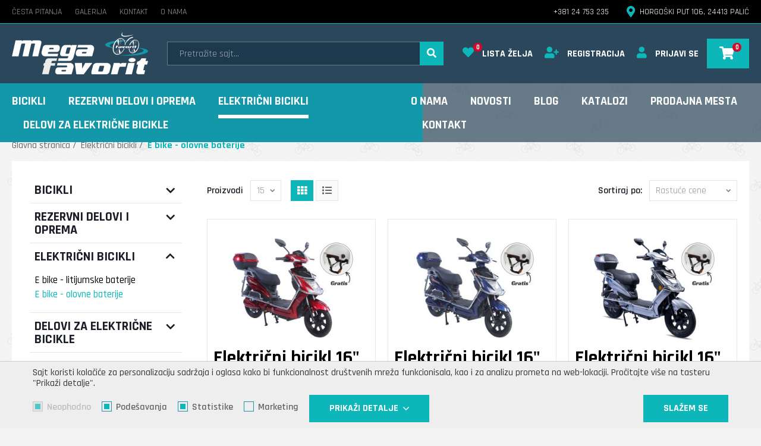

--- FILE ---
content_type: text/html; charset=utf-8
request_url: https://megafavorit.com/e-bike---olovne-baterije/proizvodi/73/
body_size: 22276
content:
<!DOCTYPE html> <html lang="sr"> <head> <meta charset="utf-8"> <meta name="viewport" content="width=device-width, initial-scale=1"> <link rel="apple-touch-icon" sizes="180x180" href="images/favicons/apple-touch-icon.png"> <link rel="icon" type="image/png" sizes="32x32" href="images/favicons/favicon-32x32.png"> <link rel="icon" type="image/png" sizes="16x16" href="images/favicons/favicon-16x16.png"> <link rel="manifest" href="images/favicons/site.webmanifest"> <link rel="mask-icon" href="images/favicons/safari-pinned-tab.svg" color="#1397a9"> <link rel="shortcut icon" href="images/favicons/favicon.ico"> <meta name="msapplication-TileColor" content="#2b5797"> <meta name="msapplication-config" content="images/favicons/browserconfig.xml"> <meta name="theme-color" content="#2b475b"> <base href="https://megafavorit.com/" /> <title>E bike - olovne baterije | MegaFavorit</title> <meta name="description" content="E bike - olovne baterije 	Povoljna dostava na kućnu adresu | MegaFavorit" /> <meta name="keywords" content="MegaFavorit" /> <meta property="og:type" content="website" /> <meta property="og:title" content="E bike - olovne baterije" /> <meta property="og:site_name" content="MegaFavorit" /> <meta property="og:url" content="https://megafavorit.com/e-bike---olovne-baterije/proizvodi/73/" /> <meta property="og:image" content="https://megafavorit.com/images/fb_default.jpg" /> <meta property="og:description" content="E bike - olovne baterije" /> <meta property="fb:app_id" content=""/> <meta itemscope itemtype="http://schema.org/Website" /> <meta itemprop="name" content="E bike - olovne baterije | MegaFavorit"> <meta itemprop="description" content="E bike - olovne baterije 	Povoljna dostava na kućnu adresu | MegaFavorit"> <meta itemprop="image" content="https://megafavorit.com/images/fb_default.jpg"> <meta itemprop="url" content="https://megafavorit.com/e-bike---olovne-baterije/proizvodi/73/" /> <style type="text/css"> </style> <link rel="preload" href="css/styles.css?v=1.20" media="screen, print" as="style" onload="this.rel='stylesheet'" /> <link rel="preload" href="https://js.api.here.com/v3/3.1/mapsjs-ui.css" as="style" onload="this.rel='stylesheet'" /> <noscript> <link rel="stylesheet" href="css/styles.css?v=1.20" media="screen, print" /> <link rel="stylesheet" href="https://js.api.here.com/v3/3.1/mapsjs-ui.css" /> </noscript> <script>
    /*! loadCSS. [c]2017 Filament Group, Inc. MIT License */
    !function(a){"use strict";var b=function(b,c,d){function e(a){return h.body?a():void setTimeout(function(){e(a)})}function f(){i.addEventListener&&i.removeEventListener("load",f),i.media=d||"all"}var g,h=a.document,i=h.createElement("link");if(c)g=c;else{var j=(h.body||h.getElementsByTagName("head")[0]).childNodes;g=j[j.length-1]}var k=h.styleSheets;i.rel="stylesheet",i.href=b,i.media="only x",e(function(){g.parentNode.insertBefore(i,c?g:g.nextSibling)});var l=function(a){for(var b=i.href,c=k.length;c--;)if(k[c].href===b)return a();setTimeout(function(){l(a)})};return i.addEventListener&&i.addEventListener("load",f),i.onloadcssdefined=l,l(f),i};"undefined"!=typeof exports?exports.loadCSS=b:a.loadCSS=b}("undefined"!=typeof global?global:this);
    /*! loadCSS rel=preload polyfill. [c]2017 Filament Group, Inc. MIT License */
    !function(a){if(a.loadCSS){var b=loadCSS.relpreload={};if(b.support=function(){try{return a.document.createElement("link").relList.supports("preload")}catch(b){return!1}},b.poly=function(){for(var b=a.document.getElementsByTagName("link"),c=0;c<b.length;c++){var d=b[c];"preload"===d.rel&&"style"===d.getAttribute("as")&&(a.loadCSS(d.href,d,d.getAttribute("media")),d.rel=null)}},!b.support()){b.poly();var c=a.setInterval(b.poly,300);a.addEventListener&&a.addEventListener("load",function(){b.poly(),a.clearInterval(c)}),a.attachEvent&&a.attachEvent("onload",function(){a.clearInterval(c)})}}}(this);
    </script> <meta name="generator" content="Sellvio"> </head> <body> <div class="site-wrap"> <header class="main-header js-main-header"> <div class="top-bar"> <div class="container"> <ul class="top-menu"> <li><a href="cesta-pitanja/"><span>Česta pitanja</span></a></li> <li><a href="galerije/"><span>Galerija</span></a></li> <li><a href="kontakt/"><span>Kontakt</span></a></li> <li><a href="o-nama/"><span>O nama</span></a></li> </ul> <ul class="top-contact"> <li> <a href="tel:+38124753235"> <span>
                                                            +381
                                                        24 753 235
                        </span> </a> </li> <li> <a href="https://goo.gl/maps/hJFj8k1BrpqDCeFL8" target="_blank"> <i class="fas fa-map-marker-alt"></i><span>Horgoški put 106, 24413 Palić</span> </a> </li> </ul> </div> </div> <div class="mid-bar"> <div class="container"> <div class="logo"> <a href="./"> <img src="images/logo.png" alt="MegaFavorit"> </a> </div> <div class="search-wrap"> <form class="js-search-trigger"> <div><input type="search" placeholder="Pretražite sajt..."></div> <button type="button"><i class="fas fa-search"></i></button> </form> </div> <nav class="user-menu"> <ul> <li> <button type="button" class="js-wishlist-trigger" data-modal-href="lista-zelja/"> <span class="icon"> <i class="fas fa-heart"></i> <span class="badge js-wish-counter">0</span> </span> <span>
                            Lista želja
                        </span> </button> </li> <li class="hide-mob"> <button type="button" class="js-register-trigger" data-modal-href="registracija/"> <span class="icon"> <i class="fas fa-user-plus"></i> </span> <span>
                                Registracija
                            </span> </button> </li> <li class="hide-mob"> <button type="button" class="js-login-trigger" data-modal-href="prijava/"> <span class="icon"> <i class="fas fa-user"></i> </span> <span>
                                Prijavi se
                            </span> </button> </li> <li class="cart-trigger-item"> <button type="button" class="cart-btn js-cart-trigger"> <span class="icon"> <i class="fas fa-shopping-cart"></i> <span class="badge">0</span> </span> </button> </li> <li class="menu-trigger-item"> <button class="hamburger hamburger--slider js-menu-trigger" type="button"> <span class="hamburger-box"> <span class="hamburger-inner"></span> </span> </button> </li> </ul> </nav> </div> </div> <nav class="menu-bar"> <div class="container"> <ul class="categories-menu"> <li><a href="bicikli/proizvodi/1/" >Bicikli</a> <div class="megamenu" style="display: none;"> <div class="container"> <div class="megamenu-column"> <div class="megamenu-item"> <h4><a href="mtb---brdski-bicikli/proizvodi/2/">MTB - brdski bicikli</a></h4> <ul> </ul> </div> </div> <div class="megamenu-column"> <div class="megamenu-item"> <h4><a href="city---gradski-bicikli/proizvodi/3/">City - gradski bicikli</a></h4> <ul> </ul> </div> </div> <div class="megamenu-column"> <div class="megamenu-item"> <h4><a href="junior-bicikli/proizvodi/4/">Junior bicikli</a></h4> <ul> </ul> </div> </div> <div class="megamenu-column"> <div class="megamenu-item"> <h4><a href="kids---bicikle-za-decu/proizvodi/5/">Kids - bicikle za decu</a></h4> <ul> </ul> </div> </div> <div class="megamenu-column"> <div class="megamenu-item"> <h4><a href="balance-bicikli-i-trotineti/proizvodi/65/">Balance bicikli i trotineti</a></h4> <ul> </ul> </div> </div> </div> </div> </li> <li><a href="rezervni-delovi-i-oprema/proizvodi/6/" >Rezervni delovi i oprema</a> <div class="megamenu" style="display: none;"> <div class="container"> <div class="megamenu-column"> <div class="megamenu-item"> <h4><a href="delovi-za-bicikle/proizvodi/7/">Delovi za bicikle</a></h4> <ul> <li > <a href="glave-i-delovi/proizvodi/8/">Glave i delovi</a> </li> <li > <a href="kocnice/proizvodi/10/">Kočnice</a> </li> <li > <a href="pedale/proizvodi/14/">Pedale</a> </li> <li > <a href="lanci/proizvodi/11/">Lanci</a> </li> <li > <a href="menjaci-i-racne/proizvodi/12/">Menjači i račne</a> </li> <li > <a href="srednji-pogoni/proizvodi/13/">Srednji pogoni</a> </li> <li > <a href="tockovi/proizvodi/9/">Točkovi</a> </li> <li > <a href="vencici-i-kuglice/proizvodi/15/">Venčići i kuglice</a> </li> <li > <a href="volani-i-lule/proizvodi/16/">Volani i lule</a> </li> <li > <a href="zbice/proizvodi/17/">Žbice</a> </li> <li > <a href="obrucevi/proizvodi/58/">Obručevi</a> </li> <li > <a href="sedista/proizvodi/60/">Sedišta</a> </li> <li > <a href="cevi-sedista/proizvodi/62/">Cevi sedišta</a> </li> <li > <a href="viljuske-i-delovi/proizvodi/59/">Viljuške i delovi</a> </li> <li > <a href="rucke-volana/proizvodi/63/">Ručke volana</a> </li> </ul> </div> </div> <div class="megamenu-column"> <div class="megamenu-item"> <h4><a href="gume/proizvodi/18/">Gume</a></h4> <ul> <li > <a href="spoljasnje-gume-za-bicikle/proizvodi/19/">Spoljašnje gume za bicikle</a> </li> <li > <a href="spoljasnje-gume-za-kolica/proizvodi/21/">Spoljašnje gume za kolica</a> </li> <li > <a href="spoljasnje-gume-za-mopede/proizvodi/20/">Spoljašnje gume za mopede</a> </li> <li > <a href="unutrasnje-gume-za-bicikle/proizvodi/22/">Unutrašnje gume za bicikle</a> </li> <li > <a href="unutrasnje-gume-za-kolica/proizvodi/24/">Unutrašnje gume za kolica</a> </li> <li > <a href="unutrasnje-gume-za-mopede/proizvodi/23/">Unutrašnje gume za mopede</a> </li> <li > <a href="tockovi-za-kolica/proizvodi/64/">Točkovi za kolica</a> </li> </ul> </div> </div> <div class="megamenu-column"> <div class="megamenu-item"> <h4><a href="oprema-za-bicikle/proizvodi/25/">Oprema za bicikle</a></h4> <ul> <li > <a href="alati-i-maziva/proizvodi/26/">Alati i maziva</a> </li> <li > <a href="blatobrani/proizvodi/27/">Blatobrani</a> </li> <li > <a href="boce/proizvodi/28/">Boce</a> </li> <li > <a href="brave/proizvodi/29/">Brave</a> </li> <li > <a href="brzinomeri/proizvodi/30/">Brzinomeri</a> </li> <li > <a href="korpe/proizvodi/32/">Korpe</a> </li> <li > <a href="lancobrani/proizvodi/33/">Lancobrani</a> </li> <li > <a href="lepila/proizvodi/34/">Lepila</a> </li> <li > <a href="nogari/proizvodi/35/">Nogari</a> </li> <li > <a href="paktregeri/proizvodi/44/">Paktregeri</a> </li> <li > <a href="pomocni-tockovi/proizvodi/36/">Pomoćni točkovi</a> </li> <li > <a href="pumpe/proizvodi/37/">Pumpe</a> </li> <li > <a href="rasveta/proizvodi/38/">Rasveta</a> </li> <li > <a href="retrovizori/proizvodi/43/">Retrovizori</a> </li> <li > <a href="sedista-za-decu/proizvodi/40/">Sedišta za decu</a> </li> <li > <a href="torbe/proizvodi/45/">Torbe</a> </li> <li > <a href="zvona-i-trube/proizvodi/41/">Zvona i trube</a> </li> <li > <a href="ostalo/proizvodi/46/">Ostalo</a> </li> </ul> </div> </div> </div> </div> </li> <li><a href="elektricni-bicikli/proizvodi/48/" class="current">Električni bicikli</a> <div class="megamenu" style="display: none;"> <div class="container"> <div class="megamenu-column"> <div class="megamenu-item"> <h4><a href="e-bike---litijumske-baterije/proizvodi/86/">E bike - litijumske baterije</a></h4> <ul> </ul> </div> </div> <div class="megamenu-column"> <div class="megamenu-item"> <h4><a href="e-bike---olovne-baterije/proizvodi/73/">E bike - olovne baterije</a></h4> <ul> </ul> </div> </div> </div> </div> </li> <li><a href="delovi-za-elektricne-bicikle/proizvodi/47/" >Delovi za električne bicikle</a> <div class="megamenu" style="display: none;"> <div class="container"> <div class="megamenu-column"> <div class="megamenu-item"> <h4><a href="delovi-za-e-bike/proizvodi/82/">Delovi za e-bike</a></h4> <ul> <li > <a href="baterije-i-punjaci/proizvodi/67/">Baterije i punjači</a> </li> <li > <a href="kontrolni-modul-za-e-bike/proizvodi/71/">Kontrolni modul za e-bike</a> </li> <li > <a href="rucice-gasa-za-e-bike/proizvodi/74/">Ručice gasa za e-bike</a> </li> <li > <a href="svetla-i-pokazivaci-pravca/proizvodi/68/">Svetla i pokazivači pravca</a> </li> <li > <a href="ostala-elektronika-za-e-bicikl/proizvodi/70/">Ostala elektronika za e-bicikl</a> </li> <li > <a href="brave-za-elektricne-bicikle/proizvodi/69/">Brave za električne bicikle</a> </li> <li > <a href="kocnice-i-delovi/proizvodi/75/">Kočnice i delovi</a> </li> <li > <a href="tockovi-delovi-i-motori/proizvodi/76/">Točkovi, delovi i motori</a> </li> <li > <a href="zbice-za-elektricni-bicikl/proizvodi/85/">Žbice za električni bicikl</a> </li> <li > <a href="srednji-pogon-e-bike/proizvodi/77/">Srednji pogon e-bike</a> </li> <li > <a href="vile-i-amortizeri/proizvodi/78/">Vile i amortizeri</a> </li> <li > <a href="plasticni-oklopi-i-delovi/proizvodi/79/">Plastični oklopi i delovi</a> </li> <li > <a href="ostali-delovi-za-e-bike/proizvodi/49/">Ostali delovi za e-bike</a> </li> </ul> </div> </div> <div class="megamenu-column"> <div class="megamenu-item"> <h4><a href="gume-za-elektricne-bicikle/proizvodi/50/">Gume za električne bicikle</a></h4> <ul> <li > <a href="spoljasnje-gume-za-e-bike/proizvodi/51/">Spoljašnje gume za e-bike</a> </li> <li > <a href="unutrasnje-gume-za-e-bike/proizvodi/52/">Unutrašnje gume za e-bike</a> </li> <li > <a href="gume-za-trotinete/proizvodi/84/">Gume za trotinete</a> </li> </ul> </div> </div> <div class="megamenu-column"> <div class="megamenu-item"> <h4><a href="oprema-za-e-bike/proizvodi/83/">Oprema za e-bike</a></h4> <ul> <li > <a href="sedista-i-paktregeri/proizvodi/80/">Sedišta i paktregeri</a> </li> <li > <a href="nogari-korpe-i-retrovizori/proizvodi/81/">Nogari, korpe i retrovizori</a> </li> </ul> </div> </div> </div> </div> </li> </ul> <ul> <li><a href="o-nama/" >O nama</a></li> <li><a href="novosti/" >Novosti</a></li> <li><a href="blog/" >Blog</a></li> <li><a href="katalozi" >Katalozi</a></li> <li><a href="prodajna-mesta" >Prodajna mesta</a></li> <li><a href="kontakt/" >Kontakt</a></li> </ul> </div> </nav> </header> <main> <div class="main-content"> <nav class="breadcrumbs"> <div class="container"> <ul> <li> <a href="https://megafavorit.com/">Glavna stranica</a> </li> <li> <a href="elektricni-bicikli/proizvodi/48/">Električni bicikli</a> </li> <li> <span>E bike - olovne baterije</span> </li> </div> </nav> <section class="p0"> <div class="container"> <div class="products-wrapper"> <div class="products-sidebar"> <div class="filters"> <form action="" method="POST" id="sidebar_filter"> <div class="filters-section categories"> <header class="js-filters-toggle "> <h4> <a href="bicikli/proizvodi/1/" >
                                                    Bicikli
                                            </a> </h4> </header> <div class="filters-body" > <ul> <li> <a href="mtb---brdski-bicikli/proizvodi/2/" >
                                                    MTB - brdski bicikli
                                                </a> </li> <li> <a href="city---gradski-bicikli/proizvodi/3/" >
                                                    City - gradski bicikli
                                                </a> </li> <li> <a href="junior-bicikli/proizvodi/4/" >
                                                    Junior bicikli
                                                </a> </li> <li> <a href="kids---bicikle-za-decu/proizvodi/5/" >
                                                    Kids - bicikle za decu
                                                </a> </li> <li> <a href="balance-bicikli-i-trotineti/proizvodi/65/" >
                                                    Balance bicikli i trotineti
                                                </a> </li> </ul> </div> </div> <div class="filters-section categories"> <header class="js-filters-toggle "> <h4> <a href="rezervni-delovi-i-oprema/proizvodi/6/" >
                                                    Rezervni delovi i oprema
                                            </a> </h4> </header> <div class="filters-body" > <ul> <div class="filters-section categories"> <header class="js-filters-toggle "> <h4> <a href="delovi-za-bicikle/proizvodi/7/" >
                                                    Delovi za bicikle
                                            </a> </h4> </header> <div class="filters-body" > <ul> <li> <a href="glave-i-delovi/proizvodi/8/" >
                                                    Glave i delovi
                                                </a> </li> <li> <a href="kocnice/proizvodi/10/" >
                                                    Kočnice
                                                </a> </li> <li> <a href="pedale/proizvodi/14/" >
                                                    Pedale
                                                </a> </li> <li> <a href="lanci/proizvodi/11/" >
                                                    Lanci
                                                </a> </li> <li> <a href="menjaci-i-racne/proizvodi/12/" >
                                                    Menjači i račne
                                                </a> </li> <li> <a href="srednji-pogoni/proizvodi/13/" >
                                                    Srednji pogoni
                                                </a> </li> <li> <a href="tockovi/proizvodi/9/" >
                                                    Točkovi
                                                </a> </li> <li> <a href="vencici-i-kuglice/proizvodi/15/" >
                                                    Venčići i kuglice
                                                </a> </li> <li> <a href="volani-i-lule/proizvodi/16/" >
                                                    Volani i lule
                                                </a> </li> <li> <a href="zbice/proizvodi/17/" >
                                                    Žbice
                                                </a> </li> <li> <a href="obrucevi/proizvodi/58/" >
                                                    Obručevi
                                                </a> </li> <li> <a href="sedista/proizvodi/60/" >
                                                    Sedišta
                                                </a> </li> <li> <a href="cevi-sedista/proizvodi/62/" >
                                                    Cevi sedišta
                                                </a> </li> <li> <a href="viljuske-i-delovi/proizvodi/59/" >
                                                    Viljuške i delovi
                                                </a> </li> <li> <a href="rucke-volana/proizvodi/63/" >
                                                    Ručke volana
                                                </a> </li> </ul> </div> </div> <div class="filters-section categories"> <header class="js-filters-toggle "> <h4> <a href="gume/proizvodi/18/" >
                                                    Gume
                                            </a> </h4> </header> <div class="filters-body" > <ul> <li> <a href="spoljasnje-gume-za-bicikle/proizvodi/19/" >
                                                    Spoljašnje gume za bicikle
                                                </a> </li> <li> <a href="spoljasnje-gume-za-kolica/proizvodi/21/" >
                                                    Spoljašnje gume za kolica
                                                </a> </li> <li> <a href="spoljasnje-gume-za-mopede/proizvodi/20/" >
                                                    Spoljašnje gume za mopede
                                                </a> </li> <li> <a href="unutrasnje-gume-za-bicikle/proizvodi/22/" >
                                                    Unutrašnje gume za bicikle
                                                </a> </li> <li> <a href="unutrasnje-gume-za-kolica/proizvodi/24/" >
                                                    Unutrašnje gume za kolica
                                                </a> </li> <li> <a href="unutrasnje-gume-za-mopede/proizvodi/23/" >
                                                    Unutrašnje gume za mopede
                                                </a> </li> <li> <a href="tockovi-za-kolica/proizvodi/64/" >
                                                    Točkovi za kolica
                                                </a> </li> </ul> </div> </div> <div class="filters-section categories"> <header class="js-filters-toggle "> <h4> <a href="oprema-za-bicikle/proizvodi/25/" >
                                                    Oprema za bicikle
                                            </a> </h4> </header> <div class="filters-body" > <ul> <li> <a href="alati-i-maziva/proizvodi/26/" >
                                                    Alati i maziva
                                                </a> </li> <li> <a href="blatobrani/proizvodi/27/" >
                                                    Blatobrani
                                                </a> </li> <li> <a href="boce/proizvodi/28/" >
                                                    Boce
                                                </a> </li> <li> <a href="brave/proizvodi/29/" >
                                                    Brave
                                                </a> </li> <li> <a href="brzinomeri/proizvodi/30/" >
                                                    Brzinomeri
                                                </a> </li> <li> <a href="korpe/proizvodi/32/" >
                                                    Korpe
                                                </a> </li> <li> <a href="lancobrani/proizvodi/33/" >
                                                    Lancobrani
                                                </a> </li> <li> <a href="lepila/proizvodi/34/" >
                                                    Lepila
                                                </a> </li> <li> <a href="nogari/proizvodi/35/" >
                                                    Nogari
                                                </a> </li> <li> <a href="paktregeri/proizvodi/44/" >
                                                    Paktregeri
                                                </a> </li> <li> <a href="pomocni-tockovi/proizvodi/36/" >
                                                    Pomoćni točkovi
                                                </a> </li> <li> <a href="pumpe/proizvodi/37/" >
                                                    Pumpe
                                                </a> </li> <li> <a href="rasveta/proizvodi/38/" >
                                                    Rasveta
                                                </a> </li> <li> <a href="retrovizori/proizvodi/43/" >
                                                    Retrovizori
                                                </a> </li> <li> <a href="sedista-za-decu/proizvodi/40/" >
                                                    Sedišta za decu
                                                </a> </li> <li> <a href="torbe/proizvodi/45/" >
                                                    Torbe
                                                </a> </li> <li> <a href="zvona-i-trube/proizvodi/41/" >
                                                    Zvona i trube
                                                </a> </li> <li> <a href="ostalo/proizvodi/46/" >
                                                    Ostalo
                                                </a> </li> </ul> </div> </div> </ul> </div> </div> <div class="filters-section categories"> <header class="js-filters-toggle open"> <h4> <a href="elektricni-bicikli/proizvodi/48/" class="selected">
                                                    Električni bicikli
                                            </a> </h4> </header> <div class="filters-body" style="display: block;"> <ul> <li> <a href="e-bike---litijumske-baterije/proizvodi/86/" >
                                                    E bike - litijumske baterije
                                                </a> </li> <li> <a href="e-bike---olovne-baterije/proizvodi/73/" class="selected">
                                                    E bike - olovne baterije
                                                </a> </li> </ul> </div> </div> <div class="filters-section categories"> <header class="js-filters-toggle "> <h4> <a href="delovi-za-elektricne-bicikle/proizvodi/47/" >
                                                    Delovi za električne bicikle
                                            </a> </h4> </header> <div class="filters-body" > <ul> <div class="filters-section categories"> <header class="js-filters-toggle "> <h4> <a href="delovi-za-e-bike/proizvodi/82/" >
                                                    Delovi za e-bike
                                            </a> </h4> </header> <div class="filters-body" > <ul> <li> <a href="baterije-i-punjaci/proizvodi/67/" >
                                                    Baterije i punjači
                                                </a> </li> <li> <a href="kontrolni-modul-za-e-bike/proizvodi/71/" >
                                                    Kontrolni modul za e-bike
                                                </a> </li> <li> <a href="rucice-gasa-za-e-bike/proizvodi/74/" >
                                                    Ručice gasa za e-bike
                                                </a> </li> <li> <a href="svetla-i-pokazivaci-pravca/proizvodi/68/" >
                                                    Svetla i pokazivači pravca
                                                </a> </li> <li> <a href="ostala-elektronika-za-e-bicikl/proizvodi/70/" >
                                                    Ostala elektronika za e-bicikl
                                                </a> </li> <li> <a href="brave-za-elektricne-bicikle/proizvodi/69/" >
                                                    Brave za električne bicikle
                                                </a> </li> <li> <a href="kocnice-i-delovi/proizvodi/75/" >
                                                    Kočnice i delovi
                                                </a> </li> <li> <a href="tockovi-delovi-i-motori/proizvodi/76/" >
                                                    Točkovi, delovi i motori
                                                </a> </li> <li> <a href="zbice-za-elektricni-bicikl/proizvodi/85/" >
                                                    Žbice za električni bicikl
                                                </a> </li> <li> <a href="srednji-pogon-e-bike/proizvodi/77/" >
                                                    Srednji pogon e-bike
                                                </a> </li> <li> <a href="vile-i-amortizeri/proizvodi/78/" >
                                                    Vile i amortizeri
                                                </a> </li> <li> <a href="plasticni-oklopi-i-delovi/proizvodi/79/" >
                                                    Plastični oklopi i delovi
                                                </a> </li> <li> <a href="ostali-delovi-za-e-bike/proizvodi/49/" >
                                                    Ostali delovi za e-bike
                                                </a> </li> </ul> </div> </div> <div class="filters-section categories"> <header class="js-filters-toggle "> <h4> <a href="gume-za-elektricne-bicikle/proizvodi/50/" >
                                                    Gume za električne bicikle
                                            </a> </h4> </header> <div class="filters-body" > <ul> <li> <a href="spoljasnje-gume-za-e-bike/proizvodi/51/" >
                                                    Spoljašnje gume za e-bike
                                                </a> </li> <li> <a href="unutrasnje-gume-za-e-bike/proizvodi/52/" >
                                                    Unutrašnje gume za e-bike
                                                </a> </li> <li> <a href="gume-za-trotinete/proizvodi/84/" >
                                                    Gume za trotinete
                                                </a> </li> </ul> </div> </div> <div class="filters-section categories"> <header class="js-filters-toggle "> <h4> <a href="oprema-za-e-bike/proizvodi/83/" >
                                                    Oprema za e-bike
                                            </a> </h4> </header> <div class="filters-body" > <ul> <li> <a href="sedista-i-paktregeri/proizvodi/80/" >
                                                    Sedišta i paktregeri
                                                </a> </li> <li> <a href="nogari-korpe-i-retrovizori/proizvodi/81/" >
                                                    Nogari, korpe i retrovizori
                                                </a> </li> </ul> </div> </div> </ul> </div> </div> <div class="filters-section"> <header class="open js-filters-toggle"> <h4>Cena</h4> </header> <div class="filters-body" style="display: block;"> <div class="filters-slider-wrapper"> <div class="js-range-slider" data-min="0" data-max="159000"></div> <div class="values"><span class="js-min-value">0</span> - <span class="js-max-value">159000</span> RSD </div> </div> </div> </div> <div class="filters-section"> <header class="open js-filters-toggle"> <h4>Brendovi</h4> </header> <div class="filters-body" style="display: block;"> <ul> <li> <label class="option"> <input type="checkbox" name="filters[brands][1]" value="1" class="jcf js-filter-watch"> <span>GALAXY
                                                    <span>(14)</span> </span> </label> </li> <li> <label class="option"> <input type="checkbox" name="filters[brands][14]" value="1" class="jcf js-filter-watch"> <span>OSTALO
                                                    <span>(6)</span> </span> </label> </li> </ul> </div> </div> </form> </div> </div> <div class="products-body"> <div class="products-options"> <div> <div class="option"> <label>Proizvodi</label> <select name="show" class="js-product-limit"> <option value="15" selected="selected">15</option> <option value="30">30</option> <option value="45">45</option> </select> </div> <div class="list-type"> <button type="button" class="active js-list-trigger"><i class="fas fa-th"></i></button> <button type="button" class="js-grid-trigger"><i class="fas fa-list"></i></button> </div> </div> <div> <div class="option"> <label>Sortiraj po:</label> <select name="sort" class="list-controls__select list-controls__order js-product-order"> <option value="1" selected="selected">Rastuće cene</option> <option value="2">Opadajuće cene</option> <option value="3">Po imenu A-Z</option> <option value="4">Po imenu Z-A</option> <option value="5">Najnoviji proizvodi</option> </select> </div> </div> </div> <div class="loading loading__products hide"></div> <div class="products-list js-products-list js-product-list" id="product-list"> <div class="products-item " > <div class="product-card"> <a href="elektricni-bicikl-16-phantom-250w-60v27ah-grafen-crvena/proizvod/2361/" class="product-card-body"> <div class="product-card-image"> <figure> <span> <img src="files/product_picture/2361/lead_picture/2025.01.15.13.39.13_6787ac716d555_4_list.jpg" alt="Električni bicikl 16&quot; PHANTOM 250W 60V/27Ah GRAFEN crvena"> </span> </figure> </div> <div class="product-card-data"> <div class="product-card-title"> <h4>Električni bicikl 16" PHANTOM 250W 60V/27Ah GRAFEN crvena</h4> <div class="variant"></div> <div class="product-number">330062</div> </div> <div class="product-card-info"> <div class="product-card-price "> <span class="value">89.990,00 RSD</span> </div> </div> </div> </a> <footer class="product-card-footer"> <form> <input type="hidden" class="quantity-input js-number-input" min="0"> <button type="button" class="button button-small  js-add-to-cart " data-prod-id="2361" ><span>Dodaj u korpu</span></button> </form> <div class="product-card-availability "> <span class="availability-label">Dostupnost:</span> </div> </footer> </div> </div> <div class="products-item " > <div class="product-card"> <a href="elektricni-bicikl-16-phantom-250w-60v27ah-grafen-plava/proizvod/2362/" class="product-card-body"> <div class="product-card-image"> <figure> <span> <img src="files/product_picture/2362/lead_picture/2025.01.15.13.39.30_6787ac82ddaee_3_list.jpg" alt="Električni bicikl 16&quot; PHANTOM 250W 60V/27Ah GRAFEN plava"> </span> </figure> </div> <div class="product-card-data"> <div class="product-card-title"> <h4>Električni bicikl 16" PHANTOM 250W 60V/27Ah GRAFEN plava</h4> <div class="variant"></div> <div class="product-number">330063</div> </div> <div class="product-card-info"> <div class="product-card-price "> <span class="value">89.990,00 RSD</span> </div> </div> </div> </a> <footer class="product-card-footer"> <form> <input type="hidden" class="quantity-input js-number-input" min="0"> <button type="button" class="button button-small  js-add-to-cart " data-prod-id="2362" ><span>Dodaj u korpu</span></button> </form> <div class="product-card-availability "> <span class="availability-label">Dostupnost:</span> </div> </footer> </div> </div> <div class="products-item " > <div class="product-card"> <a href="elektricni-bicikl-16-phantom-250w-60v27ah-grafen-siva/proizvod/2363/" class="product-card-body"> <div class="product-card-image"> <figure> <span> <img src="files/product_picture/2363/lead_picture/2025.11.28.12.14.39_6929841fcfbb8_330064-1200x900_list.jpg" alt="Električni bicikl 16&quot; PHANTOM 250W 60V/27Ah GRAFEN siva"> </span> </figure> </div> <div class="product-card-data"> <div class="product-card-title"> <h4>Električni bicikl 16" PHANTOM 250W 60V/27Ah GRAFEN siva</h4> <div class="variant"></div> <div class="product-number">330064</div> </div> <div class="product-card-info"> <div class="product-card-price "> <span class="value">89.990,00 RSD</span> </div> </div> </div> </a> <footer class="product-card-footer"> <form> <input type="hidden" class="quantity-input js-number-input" min="0"> <button type="button" class="button button-small  js-add-to-cart " data-prod-id="2363" ><span>Dodaj u korpu</span></button> </form> <div class="product-card-availability "> <span class="availability-label">Dostupnost:</span> </div> </footer> </div> </div> <div class="products-item " > <div class="product-card"> <a href="elektricni-bicikl-16-phantom-250w-60v27ah-grafen-crna/proizvod/2364/" class="product-card-body"> <div class="product-card-image"> <figure> <span> <img src="files/product_picture/2364/lead_picture/2025.11.28.12.22.37_692985fda0893_330065-1200x900_list.jpg" alt="Električni bicikl 16&quot; PHANTOM 250W 60V/27Ah GRAFEN crna"> </span> </figure> </div> <div class="product-card-data"> <div class="product-card-title"> <h4>Električni bicikl 16" PHANTOM 250W 60V/27Ah GRAFEN crna</h4> <div class="variant"></div> <div class="product-number">330065</div> </div> <div class="product-card-info"> <div class="product-card-price "> <span class="value">89.990,00 RSD</span> </div> </div> </div> </a> <footer class="product-card-footer"> <form> <input type="hidden" class="quantity-input js-number-input" min="0"> <button type="button" class="button button-small  js-add-to-cart " data-prod-id="2364" ><span>Dodaj u korpu</span></button> </form> <div class="product-card-availability "> <span class="availability-label">Dostupnost:</span> </div> </footer> </div> </div> <div class="products-item " > <div class="product-card"> <a href="elektricni-bicikl-10-storm-250w-60v27ah-grafen-crvena/proizvod/2850/" class="product-card-body"> <div class="product-card-image"> <figure> <span> <img src="files/product_picture/2850/lead_picture/2025.11.07.12.40.04_690dda94c9dc9_330123-1200x900_list.jpg" alt="Električni bicikl 10&quot; STORM (250W 60V/27Ah) GRAFEN crvena"> </span> </figure> </div> <div class="product-card-data"> <div class="product-card-title"> <h4>Električni bicikl 10" STORM (250W 60V/27Ah) GRAFEN crvena</h4> <div class="variant"></div> <div class="product-number">330123</div> </div> <div class="product-card-info"> <div class="product-card-price "> <span class="value">94.990,00 RSD</span> </div> </div> </div> </a> <footer class="product-card-footer"> <form> <input type="hidden" class="quantity-input js-number-input" min="0"> <button type="button" class="button button-small  js-add-to-cart " data-prod-id="2850" ><span>Dodaj u korpu</span></button> </form> <div class="product-card-availability "> <span class="availability-label">Dostupnost:</span> </div> </footer> </div> </div> <div class="products-item " > <div class="product-card"> <a href="elektricni-bicikl-10-storm-250w-60v27ah-grafen-plava/proizvod/2851/" class="product-card-body"> <div class="product-card-image"> <figure> <span> <img src="files/product_picture/2851/lead_picture/2025.11.07.13.57.33_690decbda0bdc_330124-1200x900_list.jpg" alt="Električni bicikl 10&quot; STORM (250W 60V/27Ah) GRAFEN plava"> </span> </figure> </div> <div class="product-card-data"> <div class="product-card-title"> <h4>Električni bicikl 10" STORM (250W 60V/27Ah) GRAFEN plava</h4> <div class="variant"></div> <div class="product-number">330124</div> </div> <div class="product-card-info"> <div class="product-card-price "> <span class="value">94.990,00 RSD</span> </div> </div> </div> </a> <footer class="product-card-footer"> <form> <input type="hidden" class="quantity-input js-number-input" min="0"> <button type="button" class="button button-small  js-add-to-cart " data-prod-id="2851" ><span>Dodaj u korpu</span></button> </form> <div class="product-card-availability "> <span class="availability-label">Dostupnost:</span> </div> </footer> </div> </div> <div class="products-item " > <div class="product-card"> <a href="elektricni-bicikl-10-storm-250w-60v27ah-grafen-siva/proizvod/2852/" class="product-card-body"> <div class="product-card-image"> <figure> <span> <img src="files/product_picture/2852/lead_picture/2025.11.07.10.19.14_690db99299e26_330125-1200x900_list.jpg" alt="Električni bicikl 10&quot; STORM (250W 60V/27Ah) GRAFEN siva"> </span> </figure> </div> <div class="product-card-data"> <div class="product-card-title"> <h4>Električni bicikl 10" STORM (250W 60V/27Ah) GRAFEN siva</h4> <div class="variant"></div> <div class="product-number">330125</div> </div> <div class="product-card-info"> <div class="product-card-price "> <span class="value">94.990,00 RSD</span> </div> </div> </div> </a> <footer class="product-card-footer"> <form> <input type="hidden" class="quantity-input js-number-input" min="0"> <button type="button" class="button button-small  js-add-to-cart " data-prod-id="2852" ><span>Dodaj u korpu</span></button> </form> <div class="product-card-availability "> <span class="availability-label">Dostupnost:</span> </div> </footer> </div> </div> <div class="products-item " > <div class="product-card"> <a href="elektricni-bicikl-10-storm-250w-60v27ah-grafen-crna/proizvod/2918/" class="product-card-body"> <div class="product-card-image"> <figure> <span> <img src="files/product_picture/2918/lead_picture/2025.11.07.13.54.21_690debfd5a9c6_330126-1200x900_list.jpg" alt="Električni bicikl 10&quot; STORM (250W 60V/27Ah) GRAFEN crna"> </span> </figure> </div> <div class="product-card-data"> <div class="product-card-title"> <h4>Električni bicikl 10" STORM (250W 60V/27Ah) GRAFEN crna</h4> <div class="variant"></div> <div class="product-number">330126</div> </div> <div class="product-card-info"> <div class="product-card-price "> <span class="value">94.990,00 RSD</span> </div> </div> </div> </a> <footer class="product-card-footer"> <form> <input type="hidden" class="quantity-input js-number-input" min="0"> <button type="button" class="button button-small  js-add-to-cart " data-prod-id="2918" ><span>Dodaj u korpu</span></button> </form> <div class="product-card-availability "> <span class="availability-label">Dostupnost:</span> </div> </footer> </div> </div> <div class="products-item " > <div class="product-card"> <a href="elektricni-bicikl-10-king-250w-60v27ah-grafen-crvena/proizvod/2919/" class="product-card-body"> <div class="product-card-image"> <figure> <span> <img src="files/product_picture/2919/lead_picture/2025.04.30.13.34.50_68120ada8bf5c_330127-1200x900_list.jpg" alt="Električni bicikl 10&quot; KING (250W 60V/27Ah) GRAFEN crvena"> </span> </figure> </div> <div class="product-card-data"> <div class="product-card-title"> <h4>Električni bicikl 10" KING (250W 60V/27Ah) GRAFEN crvena</h4> <div class="variant"></div> <div class="product-number">330127</div> </div> <div class="product-card-info"> <div class="product-card-price "> <span class="value">98.660,00 RSD</span> </div> </div> </div> </a> <footer class="product-card-footer"> <form> <input type="hidden" class="quantity-input js-number-input" min="0"> <button type="button" class="button button-small  js-add-to-cart " data-prod-id="2919" ><span>Dodaj u korpu</span></button> </form> <div class="product-card-availability "> <span class="availability-label">Dostupnost:</span> </div> </footer> </div> </div> <div class="products-item " > <div class="product-card"> <a href="elektricni-bicikl-10-king-250w-60v27ah-grafen-sivaplava/proizvod/2920/" class="product-card-body"> <div class="product-card-image"> <figure> <span> <img src="files/product_picture/2920/lead_picture/2025.04.30.13.48.54_68120e261a3a1_330128-1200x900_list.jpg" alt="Električni bicikl 10&quot; KING (250W 60V/27Ah) GRAFEN siva/plava"> </span> </figure> </div> <div class="product-card-data"> <div class="product-card-title"> <h4>Električni bicikl 10" KING (250W 60V/27Ah) GRAFEN siva/plava</h4> <div class="variant"></div> <div class="product-number">330128</div> </div> <div class="product-card-info"> <div class="product-card-price "> <span class="value">98.660,00 RSD</span> </div> </div> </div> </a> <footer class="product-card-footer"> <form> <input type="hidden" class="quantity-input js-number-input" min="0"> <button type="button" class="button button-small  js-add-to-cart " data-prod-id="2920" ><span>Dodaj u korpu</span></button> </form> <div class="product-card-availability "> <span class="availability-label">Dostupnost:</span> </div> </footer> </div> </div> <div class="products-item " > <div class="product-card"> <a href="elektricni-bicikl-10-king-250w-60v27ah-grafen-crna/proizvod/2921/" class="product-card-body"> <div class="product-card-image"> <figure> <span> <img src="files/product_picture/2921/lead_picture/2025.04.30.13.41.34_68120c6ef292c_330129-1200x900_list.jpg" alt="Električni bicikl 10&quot; KING (250W 60V/27Ah) GRAFEN crna"> </span> </figure> </div> <div class="product-card-data"> <div class="product-card-title"> <h4>Električni bicikl 10" KING (250W 60V/27Ah) GRAFEN crna</h4> <div class="variant"></div> <div class="product-number">330129</div> </div> <div class="product-card-info"> <div class="product-card-price "> <span class="value">98.660,00 RSD</span> </div> </div> </div> </a> <footer class="product-card-footer"> <form> <input type="hidden" class="quantity-input js-number-input" min="0"> <button type="button" class="button button-small  js-add-to-cart " data-prod-id="2921" ><span>Dodaj u korpu</span></button> </form> <div class="product-card-availability "> <span class="availability-label">Dostupnost:</span> </div> </footer> </div> </div> <div class="products-item " > <div class="product-card"> <a href="elektricni-bicikl-16-hugo-250w-60v27ah-grafen-crnazelena/proizvod/3167/" class="product-card-body"> <div class="product-card-image"> <figure> <span> <img src="files/product_picture/3167/lead_picture/2025.12.02.11.49.59_692ec4579b7bd_330148-1200x900_list.jpg" alt="Električni bicikl 16&quot; HUGO 250W 60V/27Ah GRAFEN crna/zelena"> </span> </figure> </div> <div class="product-card-data"> <div class="product-card-title"> <h4>Električni bicikl 16" HUGO 250W 60V/27Ah GRAFEN crna/zelena</h4> <div class="variant"></div> <div class="product-number">330148</div> </div> <div class="product-card-info"> <div class="product-card-price "> <span class="value">99.990,00 RSD</span> </div> </div> </div> </a> <footer class="product-card-footer"> <form> <input type="hidden" class="quantity-input js-number-input" min="0"> <button type="button" class="button button-small  js-add-to-cart " data-prod-id="3167" ><span>Dodaj u korpu</span></button> </form> <div class="product-card-availability "> <span class="availability-label">Dostupnost:</span> </div> </footer> </div> </div> <div class="products-item " > <div class="product-card"> <a href="elektricni-bicikl-16-hugo-250w-60v27ah-grafen-sivazuta/proizvod/3168/" class="product-card-body"> <div class="product-card-image"> <figure> <span> <img src="files/product_picture/3168/lead_picture/2025.12.02.11.50.44_692ec48499919_330149-1200x900_list.jpg" alt="Električni bicikl 16&quot; HUGO 250W 60V/27Ah GRAFEN siva/žuta"> </span> </figure> </div> <div class="product-card-data"> <div class="product-card-title"> <h4>Električni bicikl 16" HUGO 250W 60V/27Ah GRAFEN siva/žuta</h4> <div class="variant"></div> <div class="product-number">330149</div> </div> <div class="product-card-info"> <div class="product-card-price "> <span class="value">99.990,00 RSD</span> </div> </div> </div> </a> <footer class="product-card-footer"> <form> <input type="hidden" class="quantity-input js-number-input" min="0"> <button type="button" class="button button-small  js-add-to-cart " data-prod-id="3168" ><span>Dodaj u korpu</span></button> </form> <div class="product-card-availability "> <span class="availability-label">Dostupnost:</span> </div> </footer> </div> </div> <div class="products-item " > <div class="product-card"> <a href="elektricni-bicikl-16-hugo-250w-60v27ah-grafen-plava/proizvod/3169/" class="product-card-body"> <div class="product-card-image"> <figure> <span> <img src="files/product_picture/3169/lead_picture/2025.12.02.11.50.14_692ec46649f1e_330150-1200x900_list.jpg" alt="Električni bicikl 16&quot; HUGO 250W 60V/27Ah GRAFEN plava"> </span> </figure> </div> <div class="product-card-data"> <div class="product-card-title"> <h4>Električni bicikl 16" HUGO 250W 60V/27Ah GRAFEN plava</h4> <div class="variant"></div> <div class="product-number">330150</div> </div> <div class="product-card-info"> <div class="product-card-price "> <span class="value">99.990,00 RSD</span> </div> </div> </div> </a> <footer class="product-card-footer"> <form> <input type="hidden" class="quantity-input js-number-input" min="0"> <button type="button" class="button button-small  js-add-to-cart " data-prod-id="3169" ><span>Dodaj u korpu</span></button> </form> <div class="product-card-availability "> <span class="availability-label">Dostupnost:</span> </div> </footer> </div> </div> <div class="products-item " > <div class="product-card"> <a href="elektricni-bicikl-16-hugo-250w-60v27ah-grafen-silvercrvena/proizvod/3170/" class="product-card-body"> <div class="product-card-image"> <figure> <span> <img src="files/product_picture/3170/lead_picture/2025.12.02.11.50.29_692ec47565a9f_330151-1200x900_list.jpg" alt="Električni bicikl 16&quot; HUGO 250W 60V/27Ah GRAFEN silver/crvena"> </span> </figure> <div class="product-card-flag">Preporuka</div> </div> <div class="product-card-data"> <div class="product-card-title"> <h4>Električni bicikl 16" HUGO 250W 60V/27Ah GRAFEN silver/crvena</h4> <div class="variant"></div> <div class="product-number">330151</div> </div> <div class="product-card-info"> <div class="product-card-price "> <span class="value">99.990,00 RSD</span> </div> </div> </div> </a> <footer class="product-card-footer"> <form> <input type="hidden" class="quantity-input js-number-input" min="0"> <button type="button" class="button button-small  js-add-to-cart " data-prod-id="3170" ><span>Dodaj u korpu</span></button> </form> <div class="product-card-availability "> <span class="availability-label">Dostupnost:</span> </div> </footer> </div> </div> <nav class="pager js-pagination"> <ul> <li> <span>1</span> </li> <li> <a href="javascript:void(0);" data-p="2" data-href="e-bike---olovne-baterije/proizvodi/73/strana-2/" class="next">2</a> </li> <li> <a href="javascript:void(0);" data-p="2" data-href="e-bike---olovne-baterije/proizvodi/73/strana-2/" class="next"><i class="fas fa-chevron-right"></i></a> </li> </ul> </nav> </div> </div> </div> </div> </section> </div> </main> <footer class="main-footer"> <section class="newsletter"> <div class="container"> <header class="section-header"> <h2>Prijavite se na newsletter</h2> <p>Prijavljivanjem na Newsletter listu, saznaćetete najnovije aktivnosti, promocije i druge novosti kompanije MegaFavorit</p> </header> <form action="" method="post" id="newsletter-form"> <div> <input type="text" name="nl_email" class="newsletter-form__field js-required" placeholder="E-mail adresa"> </div> <label class="inline"> <input type="checkbox" name="nl_gtac" id="nl_gtac" value="1" /> <span> Prihvatam da  MegaFavorit stranica raspolaže mojim podacima. Opširnije u  <a href="https://megafavorit.com/politika-privatnosti/" target="_blank">izjavi o privatnosti</a>.</span> </label> <div class="button-row center"> <button type="submit" class="button button-small button-tertiary"><span>Prijavi se</span></button> </div> </form> </div> </section> <section class="footer-mid"> <div class="container"> <div class="footer-columns"> <div> <h3>Kontakt</h3> <ul> <li><i class="fas fa-suitcase"></i><span>MEGA FAVORIT DOO ZA PROMET ROBA I USLUGA EXPORT IMPORT PALIĆ</span></li> <li><i class="fas fa-map-marker-alt"></i><a href="https://goo.gl/maps/EdUibRt495B9XtJK7" target="_blank"><span>Horgoški put 106, 24413 Palić</span></a></li> <li> <i class="fas fa-phone-alt"></i> <a href="tel:+38124753235"> <span>                                        +381
                                                                        24 753 235
                                </span> </a> </li> <li> <i class="fas fa-fax"></i> <a href="tel:+38124755066"> <span>                                        +381
                                                                        24 755 066
                                </span> </a> </li> <li><i class="fas fa-envelope"></i><a href="mailto:office@megafavorit.com"><span>office@megafavorit.com</span></a></li> <li><i class="fas fa-folder"></i><span>PIB: 100854527</span></li> </ul> </div> <div> <h3>Veleprodaja</h3> <ul> <li><i class="fas fa-map-marker-alt"></i><a href="https://goo.gl/maps/EdUibRt495B9XtJK7" target="_blank"><span>Horgoški put 106, 24413 Palić</span></a></li> <li> <i class="fas fa-phone-alt"></i> <a href="tel:+38124753235"> <span>                                        +381
                                                                        24 753 235
                                </span> </a> </li> <li> <i class="fas fa-fax"></i> <a href="tel:+38124755066"> <span>                                        +381
                                                                        24 755 066
                                </span> </a> </li> <li><i class="fas fa-envelope"></i><a href="mailto:veleprodaja@megafavorit.com"><span>veleprodaja@megafavorit.com</span></a></li> <li><i class="fas fa-clock"></i><span>Ponedeljak - petak 08.00 h - 16.00 h</span></li> </ul> </div> <div> <h3>Maloprodaja 1 / Servis</h3> <ul> <li><i class="fas fa-map-marker-alt"></i><a href="https://goo.gl/maps/EdUibRt495B9XtJK7" target="_blank"><span>Horgoški put 106, 24413 Palić</span></a></li> <li> <i class="fas fa-phone-alt"></i> <a href="tel:+381244150228"> <span>                                        +381
                                                                        24 415 02 28
                                </span> </a> </li> <li><i class="fas fa-clock"></i><span>Ponedeljak - petak 08.00 h - 16.00 h</span></li> </ul> </div> <div> <h3>Moj nalog</h3> <ul> <li> <button type="button" class="js-register-trigger" data-modal-href="registracija/"> <span>Registracija</span> </button> </li> <li> <button type="button" class="js-login-trigger" data-modal-href="prijava/"> <span>Ulogujte se ovde</span> </button> </li> <li> <button type="button" class="js-lostpass-trigger" data-modal-href="zaboravljena-lozinka/"> <span>Zaboravljena lozinka</span> </button> </li> </ul> </div> <div> <h3>Kontakt obrazac</h3> <form action="" method="post" id="contact-form-2"> <div><input type="text" name="name" placeholder="Ime i prezime"></div> <div><input type="email" name="email" placeholder="E-mail *" class="form__control js-required"></div> <div><textarea name="message" rows="3" placeholder="Poruka *" class="form__control js-required"></textarea></div> <label class="inline"> <input id="contact-agreement2" type="checkbox" name="contact_agreement" value="1" /> <span class="form__cb-label"> Prihvatam da  MegaFavorit stranica raspolaže mojim podacima. Opširnije u  <a href="https://megafavorit.com/politika-privatnosti/" target="_blank">izjavi o privatnosti</a>.</span> </label> <div class="button-row"> <input type="hidden" name="contact_type" value="rapid" /> <button type="submit" class="button button-small"><span>Pošalji</span></button> </div> </form> </div> </div> <div class="footer-mid-bottom"> <div> <div class="social-media-label">Pratite nas:</div> <ul class="social-media"> <li><a href="https://www.facebook.com/BicikliMegaFavorit/"><i class="fab fa-facebook-f"></i></a></li> <li><a href="https://www.instagram.com/megafavoritdoo/"><i class="fab fa-instagram"></i></a></li> </ul> </div> <div> </div> </div> </div> </section> <section class="footer-bottom"> <div class="container"> <nav> <ul> <li><a href="o-nama/">O nama</a></li> <li><a href="novosti/">Novosti</a></li> <li><a href="blog/">Blog</a></li> <li><a href="katalozi/">Katalozi</a></li> <li><a href="kontakt/">Kontakt</a></li> <li><a href="uslovi-koriscenja/">Uslovi korišćenja</a></li> <li><a href="upravljanje-licnim-podacima/">Upravljanje ličnim podacima</a></li> </ul> </nav> <div class="footer-bottom--bottom"> <div class="copyright">Copyright &copy; 2026 MegaFavorit</div> <div class="creator">Design &amp; code by <a href="https://erdsoft.com/">ErdSoft <svg version="1.1" xmlns="http://www.w3.org/2000/svg" xmlns:xlink="http://www.w3.org/1999/xlink" x="0px" y="0px" viewBox="0 0 134.2 112.8" style="enable-background:new 0 0 134.2 112.8;" xml:space="preserve"> <path class="st0" d="M12.9,69.5c0,0-24.1-42-6.4-60.4c17.4-18.2,68.3-5.9,104,8.8c0,0-61.8,0-65.5,0c-6.8,0.1-19.9,4.9-23,16.3
            C18.9,46.1,12.9,69.5,12.9,69.5z" /> <path class="st1" d="M66.8,26h16.1c0,0,2,0.3,1.6,1.8c-0.4,1.5-7.7,28.8-7.7,28.8s-0.2,1.8-3.5,1.8c-3.3,0-14.4,0-14.4,0
            s-3,0.2-2.2-2.5c0.8-2.7,7.5-28,7.5-28S65,26,66.8,26z" /> <path class="st2" d="M122,24.2c0,0,13.9,8.7,12.1,22.4c-2.2,17.1-17.6,40.5-31.2,51c0,0-18.2,16.7-35.5,15.1
            c-17.4-1.7-32.2-10.5-47.4-32c0,0,3.5,2,8.2,2s69.6,0,69.6,0s0.9-0.1,2.6-0.8c1.7-0.8,9.8-5.1,10.5-6.2c0.7-1.1,0.3-1.3-0.4-1.3
            H54.1c0,0-1.8-0.2-1.8-1.8c0.1-1.6,0.8-4,0.8-4s1-1.9,2.9-2h40.2c0,0,17.9-0.6,23-15.9c3.2-12.5,4.5-17.7,4.5-17.7
            S124.9,28.3,122,24.2z" /> </svg></a></div> </div> </div> </section> </footer> </div> <div class="drawer drawer-left mobile-menu"> <div class="drawer-content"> <div class="drawer-top-nav"> <button type="button" class="js-menu-trigger"><span>&#215;</span></button> </div> <div class="search-wrap"> <form class="js-search-trigger"> <div><input type="search" placeholder="Pretražite sajt..."></div> <button type="button"><i class="fas fa-search"></i></button> </form> </div> <nav class="mobile-main-menu"> <ul class="categories-menu"> <li><a href="bicikli/proizvodi/1/" >Bicikli</a> <div class="megamenu" style="display: none;"> <div class="container"> <div class="megamenu-column"> <div class="megamenu-item"> <h4><a href="mtb---brdski-bicikli/proizvodi/2/">MTB - brdski bicikli</a></h4> <ul> </ul> </div> </div> <div class="megamenu-column"> <div class="megamenu-item"> <h4><a href="city---gradski-bicikli/proizvodi/3/">City - gradski bicikli</a></h4> <ul> </ul> </div> </div> <div class="megamenu-column"> <div class="megamenu-item"> <h4><a href="junior-bicikli/proizvodi/4/">Junior bicikli</a></h4> <ul> </ul> </div> </div> <div class="megamenu-column"> <div class="megamenu-item"> <h4><a href="kids---bicikle-za-decu/proizvodi/5/">Kids - bicikle za decu</a></h4> <ul> </ul> </div> </div> <div class="megamenu-column"> <div class="megamenu-item"> <h4><a href="balance-bicikli-i-trotineti/proizvodi/65/">Balance bicikli i trotineti</a></h4> <ul> </ul> </div> </div> </div> </div> </li> <li><a href="rezervni-delovi-i-oprema/proizvodi/6/" >Rezervni delovi i oprema</a> <div class="megamenu" style="display: none;"> <div class="container"> <div class="megamenu-column"> <div class="megamenu-item"> <h4><a href="delovi-za-bicikle/proizvodi/7/">Delovi za bicikle</a></h4> <ul> <li > <a href="glave-i-delovi/proizvodi/8/">Glave i delovi</a> </li> <li > <a href="kocnice/proizvodi/10/">Kočnice</a> </li> <li > <a href="pedale/proizvodi/14/">Pedale</a> </li> <li > <a href="lanci/proizvodi/11/">Lanci</a> </li> <li > <a href="menjaci-i-racne/proizvodi/12/">Menjači i račne</a> </li> <li > <a href="srednji-pogoni/proizvodi/13/">Srednji pogoni</a> </li> <li > <a href="tockovi/proizvodi/9/">Točkovi</a> </li> <li > <a href="vencici-i-kuglice/proizvodi/15/">Venčići i kuglice</a> </li> <li > <a href="volani-i-lule/proizvodi/16/">Volani i lule</a> </li> <li > <a href="zbice/proizvodi/17/">Žbice</a> </li> <li > <a href="obrucevi/proizvodi/58/">Obručevi</a> </li> <li > <a href="sedista/proizvodi/60/">Sedišta</a> </li> <li > <a href="cevi-sedista/proizvodi/62/">Cevi sedišta</a> </li> <li > <a href="viljuske-i-delovi/proizvodi/59/">Viljuške i delovi</a> </li> <li > <a href="rucke-volana/proizvodi/63/">Ručke volana</a> </li> </ul> </div> </div> <div class="megamenu-column"> <div class="megamenu-item"> <h4><a href="gume/proizvodi/18/">Gume</a></h4> <ul> <li > <a href="spoljasnje-gume-za-bicikle/proizvodi/19/">Spoljašnje gume za bicikle</a> </li> <li > <a href="spoljasnje-gume-za-kolica/proizvodi/21/">Spoljašnje gume za kolica</a> </li> <li > <a href="spoljasnje-gume-za-mopede/proizvodi/20/">Spoljašnje gume za mopede</a> </li> <li > <a href="unutrasnje-gume-za-bicikle/proizvodi/22/">Unutrašnje gume za bicikle</a> </li> <li > <a href="unutrasnje-gume-za-kolica/proizvodi/24/">Unutrašnje gume za kolica</a> </li> <li > <a href="unutrasnje-gume-za-mopede/proizvodi/23/">Unutrašnje gume za mopede</a> </li> <li > <a href="tockovi-za-kolica/proizvodi/64/">Točkovi za kolica</a> </li> </ul> </div> </div> <div class="megamenu-column"> <div class="megamenu-item"> <h4><a href="oprema-za-bicikle/proizvodi/25/">Oprema za bicikle</a></h4> <ul> <li > <a href="alati-i-maziva/proizvodi/26/">Alati i maziva</a> </li> <li > <a href="blatobrani/proizvodi/27/">Blatobrani</a> </li> <li > <a href="boce/proizvodi/28/">Boce</a> </li> <li > <a href="brave/proizvodi/29/">Brave</a> </li> <li > <a href="brzinomeri/proizvodi/30/">Brzinomeri</a> </li> <li > <a href="korpe/proizvodi/32/">Korpe</a> </li> <li > <a href="lancobrani/proizvodi/33/">Lancobrani</a> </li> <li > <a href="lepila/proizvodi/34/">Lepila</a> </li> <li > <a href="nogari/proizvodi/35/">Nogari</a> </li> <li > <a href="paktregeri/proizvodi/44/">Paktregeri</a> </li> <li > <a href="pomocni-tockovi/proizvodi/36/">Pomoćni točkovi</a> </li> <li > <a href="pumpe/proizvodi/37/">Pumpe</a> </li> <li > <a href="rasveta/proizvodi/38/">Rasveta</a> </li> <li > <a href="retrovizori/proizvodi/43/">Retrovizori</a> </li> <li > <a href="sedista-za-decu/proizvodi/40/">Sedišta za decu</a> </li> <li > <a href="torbe/proizvodi/45/">Torbe</a> </li> <li > <a href="zvona-i-trube/proizvodi/41/">Zvona i trube</a> </li> <li > <a href="ostalo/proizvodi/46/">Ostalo</a> </li> </ul> </div> </div> </div> </div> </li> <li><a href="elektricni-bicikli/proizvodi/48/" class="current">Električni bicikli</a> <div class="megamenu" style="display: none;"> <div class="container"> <div class="megamenu-column"> <div class="megamenu-item"> <h4><a href="e-bike---litijumske-baterije/proizvodi/86/">E bike - litijumske baterije</a></h4> <ul> </ul> </div> </div> <div class="megamenu-column"> <div class="megamenu-item"> <h4><a href="e-bike---olovne-baterije/proizvodi/73/">E bike - olovne baterije</a></h4> <ul> </ul> </div> </div> </div> </div> </li> <li><a href="delovi-za-elektricne-bicikle/proizvodi/47/" >Delovi za električne bicikle</a> <div class="megamenu" style="display: none;"> <div class="container"> <div class="megamenu-column"> <div class="megamenu-item"> <h4><a href="delovi-za-e-bike/proizvodi/82/">Delovi za e-bike</a></h4> <ul> <li > <a href="baterije-i-punjaci/proizvodi/67/">Baterije i punjači</a> </li> <li > <a href="kontrolni-modul-za-e-bike/proizvodi/71/">Kontrolni modul za e-bike</a> </li> <li > <a href="rucice-gasa-za-e-bike/proizvodi/74/">Ručice gasa za e-bike</a> </li> <li > <a href="svetla-i-pokazivaci-pravca/proizvodi/68/">Svetla i pokazivači pravca</a> </li> <li > <a href="ostala-elektronika-za-e-bicikl/proizvodi/70/">Ostala elektronika za e-bicikl</a> </li> <li > <a href="brave-za-elektricne-bicikle/proizvodi/69/">Brave za električne bicikle</a> </li> <li > <a href="kocnice-i-delovi/proizvodi/75/">Kočnice i delovi</a> </li> <li > <a href="tockovi-delovi-i-motori/proizvodi/76/">Točkovi, delovi i motori</a> </li> <li > <a href="zbice-za-elektricni-bicikl/proizvodi/85/">Žbice za električni bicikl</a> </li> <li > <a href="srednji-pogon-e-bike/proizvodi/77/">Srednji pogon e-bike</a> </li> <li > <a href="vile-i-amortizeri/proizvodi/78/">Vile i amortizeri</a> </li> <li > <a href="plasticni-oklopi-i-delovi/proizvodi/79/">Plastični oklopi i delovi</a> </li> <li > <a href="ostali-delovi-za-e-bike/proizvodi/49/">Ostali delovi za e-bike</a> </li> </ul> </div> </div> <div class="megamenu-column"> <div class="megamenu-item"> <h4><a href="gume-za-elektricne-bicikle/proizvodi/50/">Gume za električne bicikle</a></h4> <ul> <li > <a href="spoljasnje-gume-za-e-bike/proizvodi/51/">Spoljašnje gume za e-bike</a> </li> <li > <a href="unutrasnje-gume-za-e-bike/proizvodi/52/">Unutrašnje gume za e-bike</a> </li> <li > <a href="gume-za-trotinete/proizvodi/84/">Gume za trotinete</a> </li> </ul> </div> </div> <div class="megamenu-column"> <div class="megamenu-item"> <h4><a href="oprema-za-e-bike/proizvodi/83/">Oprema za e-bike</a></h4> <ul> <li > <a href="sedista-i-paktregeri/proizvodi/80/">Sedišta i paktregeri</a> </li> <li > <a href="nogari-korpe-i-retrovizori/proizvodi/81/">Nogari, korpe i retrovizori</a> </li> </ul> </div> </div> </div> </div> </li> </ul> <ul class="main-menu"> <li><a href="o-nama/">O nama</a></li> <li><a href="novosti/">Novosti</a></li> <li><a href="blog/">Blog</a></li> <li><a href="katalozi/">Katalozi</a></li> <li><a href="prodajna-mesta">Prodajna mesta</a></li> <li><a href="kontakt/">Kontakt</a></li> <li><a href="cesta-pitanja/">Česta pitanja</a></li> <li><a href="galerije/">Galerija</a></li> </ul> </nav> <nav class="mobile-user-menu"> <ul> <li> <button type="button" class="js-register-trigger" data-modal-href="registracija/"> <span class="icon"> <i class="fas fa-user-plus"></i> </span> <span>
                                Registracija
                            </span> </button> </li> <li> <button type="button" class="js-login-trigger" data-modal-href="prijava/"> <span class="icon"> <i class="fas fa-user"></i> </span> <span>
                                Prijavi se
                            </span> </button> </li> </ul> </nav> </div> </div> <div class="drawer drawer-right cart-widget"> <div class="drawer-content"> <div class="drawer-top-nav"> <button type="button" class="js-cart-trigger js-cart-close"><span>&#215;</span></button> <div class="drawer-content__title js-cart-title">Proizvod je dodat u korpu</div> </div> <div class="system-message system-message--info"><span>Vaša korpa je prazna.</span></div> </div> </div> <div class="full-screen-search"> <div class="overlay"></div> <div class="container"> <select class="search-input" name="search" multiple="multiple"> <option>option 1</option> <option>option 2</option> </select> </div> </div> <div class="cookies js-cookies"> <div class="container"> <div class="cookies__text cookies__text--long">Sajt koristi kolačiće za personalizaciju sadržaja i oglasa kako bi funkcionalnost društvenih mreža funkcionisala, kao i za analizu prometa na web-lokaciji. Pročitajte više na tasteru "Prikaži detalje".</div> <div class="cookies__text cookies__text--short">
Sajt koristi kolačiće za personalizaciju sadržaja i oglasa na sajtu.</div> <div class="cookies__consent"> <div class="cookies__consent-item cookies__consent-item--disabled"> <label for="c-necessary"> <input type="checkbox" name="c_necessary" value="necessary" id="c-necessary" class="js-cookie-cb" disabled="disabled" checked="checked" /> <span> <span class="cookies__cat-name cookies__cat-name--long">Neophodno</span> <span class="cookies__cat-name cookies__cat-name--short">Neophod.</span> </span> </label> </div> <div class="cookies__consent-item"> <label for="c-preferences"> <input type="checkbox" name="c_preferences" value="preferences" id="c-preferences" class="js-cookie-cb" checked="checked" /> <span> <span class="cookies__cat-name cookies__cat-name--long">Podešavanja</span> <span class="cookies__cat-name cookies__cat-name--short">Podeš.</span> </span> </label> </div> <div class="cookies__consent-item"> <label for="c-statistics"> <input type="checkbox" name="c_statistics" value="statistics" id="c-statistics" class="js-cookie-cb" checked="checked" /> <span> <span class="cookies__cat-name cookies__cat-name--long">Statistike</span> <span class="cookies__cat-name cookies__cat-name--short">Stat.</span> </span> </label> </div> <div class="cookies__consent-item"> <label for="c-marketing"> <input type="checkbox" name="c_marketing" value="marketing" id="c-marketing" class="js-cookie-cb" /> <span> <span class="cookies__cat-name cookies__cat-name--long">Marketing</span> <span class="cookies__cat-name cookies__cat-name--short">Marketing</span> </span> </label> </div> <div class="cookies__consent-buttons"> <button type="button" class="button cookies__button js-toggle-cookie-details"> <span class="js-cookies-details-text" data-show-text="Prikaži detalje" data-hide-text="Sakrij detalje">Prikaži detalje</span> <svg class="icon icon--angle-down"><use xlink:href="images/icons.svg#angle-down"></use></svg> </button> <button type="button" class="button cookies__button cookies__button--right js-cookie-submit"><span>Slažem  se</span></button> </div> </div> <div class="cookies__details js-tabs js-cookie-details" data-tab-selected-class="cookies__tab-link--selected"> <div class="cookies__tabs-header js-tabs-header"> <a href="javascript:void(0);" data-tabhref="#about-cookies" class="cookies__tab-link cookies__tab-link--selected js-tab-link js-selected-tab">Šta su kolačići?</a> <a href="javascript:void(0);" data-tabhref="#cookies-necessary" class="cookies__tab-link js-tab-link">Vitalni kolačići</a> <a href="javascript:void(0);" data-tabhref="#cookies-preferences" class="cookies__tab-link js-tab-link">Podešavanje kolačiči</a> <a href="javascript:void(0);" data-tabhref="#cookies-statistics" class="cookies__tab-link js-tab-link">Statistika  kolačići</a> <a href="javascript:void(0);" data-tabhref="#cookies-marketing" class="cookies__tab-link js-tab-link">Marketing kolačići</a> <a href="javascript:void(0);" data-tabhref="#active-cookies" class="cookies__tab-link cookies__tab-link--right js-tab-link">Aktivni kolačići</a> </div> <div class="cookies__tabs js-tabs-content"> <div class="cookies__tab js-tab" id="about-cookies"> <div class="plain-text cookies__text mb-0"> <p>Kolačići su male tekstualne datoteke koje web-lokacije koriste za poboljšanje doživljaja prilikom njihovog pregledavanja.<br />
 Na osnovu važećeg zakonodavstva, možemo da čuvamo kolačiće na vašem uređaju za pregledanje koji su od vitalnog značaja za funkcionisanje web sajta. Svaka druga vrsta kolačića zahteva vaš pristanak. <br />
Podatke koje prikupljamo o korišćenju sajta delimo sa našim društvenim medijima, marketinškim i analitičkim partnerima koji mogu da kombinuju ove informacije sa drugim podacima koje ste im dali ili ste ih prikupili korišćenjem njihovih usluga. <br />
Ova stranica koristi različite vrste kolačića. Neke kolačiće koriste vanjske usluge koje se pojavljuju na stranici. <br />
Pristanak se odnosi na sledeće nazive domena: $ 1megafavorit.com </p> </div> </div> <div class="cookies__tab js-tab" id="cookies-necessary"> <div class="plain-text cookies__text mb-0"> <p> Vitalni kolačići su neophodni za funkcionisanje sajta. Oni pružaju osnovne funkcije kao što su prijava ili stavljanje u korpu u slaučaju web shopova. Web lokacija ne bi radila ispravno u odsustvu ovih kolačića. </p> </div> </div> <div class="cookies__tab js-tab" id="cookies-preferences"> <div class="plain-text cookies__text mb-0"> <p> Podešavanje kolačići omogućavaju web stranici da zapamti na kojem jeziku pretražujete ili u kojem regionu gledate. </p> </div> </div> <div class="cookies__tab js-tab" id="cookies-statistics"> <div class="plain-text cookies__text mb-0"> <p> Statistički kolačići omogućavaju anonimno prikupljanje podataka za vlasnike Web-stranica da analiziraju upotrebu web-stranice. </p> </div> </div> <div class="cookies__tab js-tab" id="cookies-marketing"> <div class="plain-text cookies__text mb-0"> <p> Svrha marketinških kolačića je praćenje korisnika putem više web-stranica. Svrha ovoga je da prikažemo oglase našim korisnicima koji su relevantni i interesantni za njih, a time i više dragoceni izdavačima i spoljnim oglašavačima. </p> </div> </div> <div class="cookies__tab js-tab" id="active-cookies"> <ul class="cookies__list js-cookie-list"> </ul> </div> </div> <div class="cookies__updated">Izjava o kolačićima je poslednji put ažurirana u15.05.2018.</div> </div> </div> </div> <button type="button" class="button button cookies__show-panel js-toggle-cookie-panel cookies__show-panel--hidden"> <svg class="icon icon--cookie"><use xlink:href="images/icons.svg#cookie"></use></svg> <span class="cookies__show-panel-text">Podešavanje kolačića</span> </button> <script type="text/javascript">
var cookieGroups = {"preferences":["megafavorit_cookie_consent_done"],"statistics":[],"marketing":[]};
</script> <script type="text/javascript">
        var TEXT = {"transport_required":"\tMorate uneti najmanje jednu adresu za isporuku!","ok":"OK","cart_accept":"Prihvatam mogu\u0107nost","cart_decline":"Ne \u017eelim, hvala","choose_a_product":"Izaberite proizvod","information":"Informacija","all_field_required":"Popunjavanje svakog polja je obavezno!","star_required":"Popunjavanje svakog polja ozna\u010denog sa * su obavezna!","error_try_again_again":"Do\u0161lo je do gre\u0161ke! Poku\u0161ajte ponovo.","loading":"U\u010ditavanje...","total":"Ukupno","empty_cart":"Va\u0161a korpa je prazna.","delete":"Izbri\u0161i","cancel":"Odustani","crossale1":"Akcijska ponuda na ovaj proizvod:","crossale2":"Prihvatam ponudu","crossale3":"Ne \u017eelim","update_cart":"Korpa je uspe\u0161no osve\u017eena.","order":"Zavr\u0161i kupovinu","cart_added1":"Proizvod je dodat u korpu","cart_added2":"Ukoliko zavr\u0161avate kupovinu, kliknite na <strong>Narud\u017eba<\/strong> taster.","cart_added3":"Ukoliko nastavljate sa kupovinom, kliknite na <strong>Nastavi sa kupovinom<\/strong> taster.","add_more":"Nastavi sa kupovinom.","cart_refreshed":"Sadr\u017eaj korpe je osve\u017een.","confirmation_text":"Sigurno \u017eelite izbrisati izabrane proizvode?","delete_success":"Uspe\u0161no brisanje.","choose":"Izaberi","email_gtac_required":"Uno\u0161enje e-mail adrese i prihvatanje izjave o privatnosti je obavezno!","previous":"Prethodni","next":"Slede\u0107i","delete_from_cart":"Izbri\u0161i","buy_now":"Brza kupovina","order_succes":"Uspe\u0161na narud\u017eba","wishlist_remove_confirmation":"Sigurno \u017eelite izbrisati proizvod sa lista \u017eelja?"};
        var isLoggedIn = false;
        var CONFIG = {
            'lng': 'sr',
            'currency': 'RSD',
            'tax': '20',
            'page_name': 'MegaFavorit',
            'site_key': '6LdPChcTAAAAAFCdJMxHhzuh_CYia0fqaFB9lXQ-',
            'sprefix': 'megafavorit',
            'filter_min': 0,
            'filter_max': 100000000,
                        'filter_min_value': 0,
            'filter_max_value': 100000000,
                    };
        var COOKIES = ["preferences","statistics"];
        var URLS = {
            'base': 'https://megafavorit.com/',
            'path': '/',
            'cart': 'korpa/',
        };
        var user_handling_slugs = {
            'login': 'prijava/',
            'reset': 'zaboravljena-lozinka/',
            'resend': 'ponovo-posaljite-aktivaciono-pismo/',
            'register': 'registracija/',
            'wishlist': 'lista-zelja/'
        };
        var reload_cart = false;
        var isCartPage = '0';
    </script> <script type="text/javascript">
var ok_button = {
    ok: {
        text: TEXT.ok,
    }
};

function formatStateOk(state) {
    if (!state.id) {
        return state.text;
    }
    var elem = $(state.element);

    state.image = typeof elem.data('image') != 'undefined' ? elem.data('image') : state.image;
    state.no_pic = typeof elem.data('no_pic') != 'undefined' ? elem.data('no_pic') : state.no_pic;

    var newFormat = $(
        '<div class="select2-result__item"><div class="select2-result__image' + (state.no_pic === true ? ' select2-result__item--no-pic' : '') + '"><img src="' + state.image + '" /></div><div class="select2-result__name">' + state.text + '</div></div>'
    );
    return newFormat;
}

function globalScript() {

    switch (CONFIG.lng) {
        case 'en':
            var fbLang = 'en_US';
        break;
        case 'hu':
            var fbLang = 'hu_HU';
        break;
        case 'sr':
            var fbLang = 'sr_RS';
        break;
        case 'de':
            var fbLang = 'de_DE';
        break;
        default:
            var fbLang = 'en_US';
        break;
    }

        loadjs('https://connect.facebook.net/en_US/sdk/xfbml.customerchat.js', {

        success: function() {
            FB.init({
                appId            : '791516541800642',
                autoLogAppEvents : true,
                xfbml            : true,
                version          : 'v3.2'
            });
                FB.Event.subscribe('customerchat.dialogShow', function() {
                    Cookies.set('megafavorit_messenger_opened', '1');
                });
                FB.Event.subscribe('customerchat.dialogHide', function() {
                    Cookies.set('megafavorit_messenger_opened', '0');
                });

            // Facebook login
            $('body').on('click', 'a.fb-login', function(e) {
                e.preventDefault();

                checkLoginState();
            });

            function checkLoginState() {
                FB.login(
                    function(login_response) {
                        if (login_response.status === 'connected') {
                            FB.api('/me', 'get', { access_token: login_response.authResponse.accessToken, fields: 'id,email,name,first_name,last_name,gender' }, function(response) {
                                if (typeof response.id != 'undefined' && typeof response.email != 'undefined') {
                                    response.type = 'fb';
                                    $.ajax({
                                        type: "POST",
                                        url: 'index.php?ajax_p=user_handler&command=social_login',
                                        async: true,
                                        dataType: "json",
                                        data: response,
                                        success: function(data) {
                                            if (data.status == 'success') {
                                                window.location.href = URLS.base;
                                            }
                                            if (data.status == 'fail') {
                                                $.confirm({
                                                    type: 'red',
                                                    title: false,
                                                    content: data.message,
                                                    confirmButton: 'OK',
                                                });
                                            }
                                        },
                                        error: function(jqXHR, textStatus, errorThrown) {
                                            $.confirm({
                                                type: 'red',
                                                title: false,
                                                content: TEXT.error_try_again_again,
                                                confirmButton: 'OK',
                                            });
                                        }
                                    });
                                }
                            });
                        }
                    },
                    {
                        scope: 'public_profile, email',
                        auth_type: 'rerequest'
                        // auth_type: 'reauthenticate'
                    }
                );
            }
        }
    });



    loadjs('https://apis.google.com/js/platform.js', {
        success: function() {
            $('body').on('click', 'a.g-login', function(e) {
                gapi.load('auth2', function() {
                    auth2 = gapi.auth2.init({
                        client_id: "686699210560-u6eo85j1n1bf4enb1d2iqt9321i8rffn.apps.googleusercontent.com",
                        fetch_basic_profile: true,
                        scope: 'profile'
                    });

                    var GoogleAuth = gapi.auth2.getAuthInstance();
                    var status = GoogleAuth.isSignedIn.get();

                    if (status == true) {
                        GoogleAuth.disconnect();
                    }

                    //Sign the user in, and then retrieve their ID.
                    auth2.signIn().then(function() {

                        var profile = auth2.currentUser.get().getBasicProfile();
                        $.ajax({
                            type: "POST",
                            url: 'index.php?ajax_p=user_handler&command=social_login',
                            async: true,
                            dataType: "json",
                            data: {
                                first_name: profile.getGivenName(),
                                last_name: profile.getFamilyName(),
                                email: profile.getEmail(),
                            },
                            success: function(data) {
                                if (data.status == 'success') {
                                    window.location.href = URLS.base;
                                }
                                if (data.status == 'fail') {
                                    $.confirm({
                                        type: 'red',
                                        title: false,
                                        content: data.message,
                                        confirmButton: 'OK',
                                    });
                                }
                            },
                            error: function(jqXHR, textStatus, errorThrown) {
                                $.confirm({
                                    type: 'red',
                                    title: false,
                                    content: TEXT.error_try_again_again,
                                    confirmButton: 'OK',
                                });
                            }
                        });
                    });
                });
            });
        }
    });

    var options = {
        language: "sr",
        ajax: {
            url: 'index.php?ajax_p=product_list',
            dataType: 'json',
            delay: 250,
            data: function (params) {
                var disableIds = [];
                if ($(this).hasClass('compare__search-input')) {
                    $('.compare__search-input').each(function(){
                        var t = parseInt( $(this).val() );
                        if(!isNaN(t)) {
                            disableIds.push(t);
                        }
                    });
                }

                return {
                    source: $(this).hasClass('js-search-select') ? 'search' : 'compare',
                    term: params.term,
                    page: params.page,
                    disableIds: disableIds,
                };
            },
            processResults: function (data, params) {
                params.page = params.page || 1;

                return {
                    results: data.items,
                    pagination: {
                        more: (params.page * data.limit) < data.total_count
                    }
                };
            },
            cache: true
        },
        templateResult: formatStateOk,
        templateSelection: formatStateOk,
        minimumInputLength: 1,
    };

    // $('.js-qty-more').click(function() {

    //     var max = parseInt($(this).attr('data-max')) - 1;
    //     console.log('add button: ' + max);
    // 	// var quantity = ~~parseInt($(this).closest('form').find('.js-number-input').val());
    //     if ($(this).closest('form').find('.js-number-input').val() > max){
    //         $(this).closest('form').find('.js-number-input').val(max);
    //     }
    //     // console.log($(this).closest('form').find('.js-number-input').val());
    // });

    // $('.js-qty-less').click(function() {

    //     var min = parseInt($(this).attr('data-min')) + 1;
    //     console.log('less button: ' + min);

    // 	// var quantity = ~~parseInt($(this).closest('form').find('.js-number-input').val());
    //     if ($(this).closest('form').find('.js-number-input').val() < min){
    //         $(this).closest('form').find('.js-number-input').val(min);
    //     }
    //     // console.log($(this).closest('form').find('.js-number-input').val());
    // });

    $('.js-number-input').change(function() {
        //not triggered by add,less buttons

        var max = parseInt($(this).attr('data-max'));
        var min = parseInt($(this).attr('data-min'));

        if ($(this).val() > max)
        {
            $(this).val(max);
        }
        else if ($(this).val() < min)
        {
            $(this).val(min);
        }
    });



    $('#contact-form-2').on('submit', function(e) {
        e.preventDefault();

        var contact_form = $(this);
        var this_button = contact_form.find('.button');

        $('.form__control', contact_form).removeClass('form__control--error');

        var require_error = false;
        $('.js-required', contact_form).each(function(index) {
            var current_elem = $(this);
            if (current_elem.val().length == 0) {
                require_error = true;
                current_elem.addClass('form__control--error');
            }
        });

        if (require_error === false) {
            var post_data = contact_form.serializeArray();
            $.ajax({
                url: 'index.php?ajax_p=contact',
                type: 'POST',
                dataType: 'json',
                data: post_data,
                beforeSend: function(x) {
                    this_button.addClass('disabled button--loading').attr('disabled', 'disabled').prop('disabled', true);
                },
                complete: function(jqXHR, textStatus) {
                    this_button.removeClass('disabled button--loading').removeAttr('disabled').prop('disabled', false);
                },
                success: function(result) {
                    if (result.status == 'success') {
                        $.confirm({
                            type: 'green',
                            title: TEXT.information,
                            content: result.message,
                            buttons: ok_button,
                        });
                        $('.form__control', contact_form).val('').trigger('change');
                        $('input:checkbox', contact_form).prop('checked', false);
                        $('#contact-form-2').trigger('reset');
                        $('.jcf-checkbox', contact_form).removeClass(' jcf-checked');
                    }
                    else {
                        if (result.status == 'email_fail') {
                            $('input[name="email"]', contact_form).addClass('form__control--error');
                        }
                        else if (result.status == 'url_fail') {
                            $('input[name="url"]', contact_form).addClass('form__control--error');
                        }
                        else if (result.status == 'agree_fail') {
                            $('input[name="agree"]', contact_form).addClass('form__control--error');
                        }
                        $.confirm({
                            type: 'red',
                            title: TEXT.information,
                            content: result.message,
                            buttons: ok_button,
                        });
                    }
                },

                error: function(jqXHR, textStatus, errorThrown) {
                    $.confirm({
                        type: 'red',
                        title: TEXT.information,
                        content: TEXT.error_try_again_again,
                        buttons: ok_button,
                    });
                }
            });
        }
        else {
            $.confirm({
                type: 'red',
                title: TEXT.information,
                content: TEXT.star_required,
                buttons: ok_button,
            });
        }
    });


    $('.js-select')
        .select2(options)
        .on('select2:select', function (evt) {
            if ($(this).hasClass('js-search-select')) {
                window.location = URLS.base + evt.params.data.url;
            }
            else {
                // var data = evt.params.data;
                // get the values of both selects...
                var selected_ids = [];
                $('.js-select').not('.js-search-select').each(function(index) {
                    var this_val = $(this).val();
                    if (this_val.length > 0) {
                        selected_ids.push(this_val);
                    }
                });
                window.location = 'https://megafavorit.com/uporedivanje/' + selected_ids.join('-') + '/';
            }
        });

    $(document).on('keyup', '.search-select .select2-search__field', function(e) {
        var keyword =  $(this).val();
        $('#temp-keyword-value').val(keyword);
    });
    $('.search-form').on('submit',function(e) {
        e.preventDefault();

        var keyword = $('#temp-keyword-value').val();
        window.location = URLS.base + 'pretraga/' + '?keyword=' + keyword;
    });


    $('#newsletter-form').on('submit', function(ev) {
        ev.preventDefault();
        var newsletter_form = $('#newsletter-form');

        $('.newsletter-form__field', newsletter_form).removeClass('form__control--error');

        var require_error = false;
        $('.js-required', newsletter_form).each(function(index) {
            var current_elem = $(this);
            if (current_elem.val().length == 0) {
                require_error = true;
                current_elem.addClass('form__control--error');
            }
        });

        if (require_error === false) {
            var post_data = newsletter_form.serializeArray();
            $.ajax({
                url: 'index.php?ajax_p=user_handler&command=subscribe',
                type: 'POST',
                dataType: 'json',
                data: post_data,
                beforeSend: function() {
                    $('button', newsletter_form).attr('disabled', 'disabled').prop('disabled', true).addClass('disabled');
                },
            })
            .always(function() {
                $('button', newsletter_form).removeAttr('disabled').prop('disabled', false).removeClass('disabled');
            })
            .done(function(result) {
                if (result.status == 'success') {
                    $.confirm({
                        type: 'green',
                        title: TEXT.information,
                        content: result.message,
                        buttons: ok_button,
                    });
                    $('input:checkbox', newsletter_form).prop('checked', false);
                    $('.newsletter-form__field', newsletter_form).val('').trigger('change');
                    $('.jcf-checkbox').removeClass('jcf-checked');
                }
                else {
                    if (typeof result.error_field !== 'undefined' && result.error_field.length > 0) {
                        for (var i in result.error_field) {
                            $('#' + result.error_field[i], newsletter_form).addClass('form__control--error');
                        }
                    }
                    $.confirm({
                        type: 'red',
                        title: TEXT.information,
                        content: result.message,
                        buttons: ok_button,
                    });
                }
            })
            .fail(function(jqXHR, textStatus, errorThrown) {
                $.confirm({
                    type: 'red',
                    title: TEXT.information,
                    content: TEXT.error_try_again_again,
                    buttons: ok_button,
                });
            });
        }
        else {
            $.confirm({
                type: 'red',
                title: TEXT.information,
                content: TEXT.all_field_required,
                buttons: ok_button,
            });
        }
    });

    $('body')
        .on('click', '.js-to-wishlist', function(e) {
            e.preventDefault();
            var item = $(this);

            if (typeof item.data('command') != 'undefined' && typeof item.data('prod_id') != 'undefined') {
                var command = item.data('command');

                if (command == 'remove') {
                    $.confirm({
                        type: 'blue',
                        title: TEXT.information,
                        content: TEXT.wishlist_remove_confirmation,
                        columnClass: 'text-center',
                        buttons: {
                            confirm: {
                                text: TEXT.delete,action: function() {
                                    wishlistActions(item)
                                },
                            },
                            cancel: {
                                text: TEXT.cancel,
                            }
                        },
                    });
                }
                else {
                    wishlistActions(item);
                }

            }
            else {
                $.confirm({
                    type: 'red',
                    title: TEXT.information,
                    content: TEXT.error_try_again_again,
                    buttons: ok_button,
                });
            }
        });

    function wishlistActions(item) {
        var command = item.data('command');
        var prod_id = item.data('prod_id');
        var wl_data = { 'command': command, 'prod_id': prod_id };

        $.ajax({
            url: 'index.php?ajax_p=wishlist',
            type: 'POST',
            dataType: 'json',
            data: wl_data,
            beforeSend: function() {
                item.attr('disabled', 'disabled').prop('disabled', true).addClass('disabled');
            }
        })
        .always(function() {
            item.removeAttr('disabled').prop('disabled', false).removeClass('disabled');
        })
        .done(function(result) {
            if (result.status == 'success') {
                var stp = false;
                $('.js-wish-counter').text(result.counter);
                item.find('.fa-heart').removeClass('far');
                if (item.hasClass('cart-widget__remove')) {
                    item.parent('.cart-widget__row').remove();

                    var item2 = $('*[data-prod_id="' + item.data('prod_id') + '"]');
                    if( item2.length) {
                        if (item2.hasClass('js-wishlist-row')) {
                            if (result.counter == 0) {
                                item2.find('.fa-heart').removeClass('fas');
                                item2.find('.fa-heart').addClass('far');
                                location.reload();
                                stp = true;
                            }
                            else {
                                item2.parent().parent().remove();
                            }
                        }
                        else {
                            item2.data('command', 'add');
                            item2.find('.fa-heart').addClass('fas');
                            item2.find('.fa-heart').removeClass('far');
                        }
                    }
                }
                else if (item.hasClass('js-wishlist-row')) {
                    if (result.counter == 0) {
                        item2.find('.fa-heart').removeClass('fas');
                        item2.find('.fa-heart').addClass('far');
                        stp = true;
                    }
                    else {
                        var item2 = $('*[data-prod-id="' + item.data('prod_id') + '"]');
                        if( item2.length) {
                            item2.find('.fa-heart').addClass('fas');
                            item2.find('.fa-heart').removeClass('far');
                        }
                    }
                }

                if (item.data('command') == 'remove') {
                    item.data('command', 'add');
                    item.find('.fa-heart').removeClass('fas');
                    item.find('.fa-heart').addClass('far');
                }
                else {
                    item.data('command', 'remove');
                    item.find('.fa-heart').removeClass('far');
                    item.find('.fa-heart').addClass('fas');
                }

                if (typeof result.html != 'undefined') {
                    $('.js-wishlist-widget__body').html(result.html);
                }
                else {
                    $('.js-wishlist-widget__body').html('<div class="system-message system-message--info m-0 text-center js-cart-widget-items"><span>' + result.counter_text + '</span></div>');
                }
            }

            if (stp == false) {
                $.confirm({
                    type: 'blue',
                    title: TEXT.information,
                    content: result.message,
                    buttons: ok_button,
                });
            }
        })
        .fail(function() {
            $.confirm({
                type: 'red',
                title: TEXT.information,
                content: TEXT.error_try_again_again,
                buttons: ok_button,
            });
        });
    }

    function showBuyNowModal(modalSetup) {
        var this_button = $(this);
        var quantity_wrap = $('.js-number-widget');
        var quantity_input = $('.js-number-input', quantity_wrap);
        var quantity_i;
        if (typeof quantity_input.val() == 'undefined') {
            quantity_i = '1';
        }
        else {
            quantity_i = quantity_input.val();
        }
        $.confirm({
            type: 'blue',
            title: '',
            content: modalSetup.content,
            closeIcon: true,
            onContentReady: function () {
                var self = this;
            },
            buttons: {
                accept: {
                    //text: TEXT.order,
                    // btnClass: 'button',
                    action: function (accept) {
                        var self = this;
                        var cart_form = $('#submit_quick_cart');

                        var error_cont = $('#info-bar');

                        $('.form__control', cart_form).removeClass('form__control--error');

                        // self.buttons.accept.disable();
                        self.showLoading();

                        var post_data = cart_form.serializeArray();
                        $.ajax({
                            url: 'index.php?ajax_p=quick_cart',
                            type: 'POST',
                            dataType: 'json',
                            data: post_data,
                        })
                        .always(function(resp) {
                            // self.buttons.accept.enable();
                            self.hideLoading();
                        })
                        .done(function(result) {
                            if (result.status == 'success') {
                                $('#submit_quick_cart').trigger('reset');
                                $('.jconfirm-closeIcon').trigger('click');
                                $.confirm({
                                    type: 'green',
                                    title: TEXT.order_succes,
                                    content: result.message,
                                    // buttons: ok_button
                                });
                            }
                            else {
                                if (result.error_field.length > 0) {
                                    var fields = [];
                                    for (var i in result.error_field) {
                                        fields.push('[name="' + result.error_field[i] + '"]');
                                    }
                                    $(fields.join(', ')).addClass('form__control--error');
                                }
                                $.confirm({
                                    type: 'red',
                                    title: TEXT.information,
                                    content: result.message,
                                    // buttons: {
                                    //     ok: {
                                    //         text: 'Ok',
                                    //         btnClass: 'button'
                                    //     }
                                    // }
                                });
                            }
                        })
                        .fail(function(jqXHR, textStatus, errorThrown) {
                            $.confirm({
                                type: 'red',
                                title: TEXT.information,
                                content: TEXT.error_try_again_again,
                                    // buttons: {
                                    //     ok: {
                                    //         text: 'Ok',
                                    //         btnClass: 'button'
                                    //     }
                                    // }
                            });
                        });

                        return false;
                    }
                },
                // close: {
                //     text: TEXT.cancel,
                //     btnClass: 'button'
                // },
            }
        });
    };

            $('body').on('click', '.js-quick-add', function(e) {
        var modalTrigger = $(this);
        var modalSetup = {};
        if (typeof modalTrigger.data('modal-href') !== 'undefined') {
            modalSetup.content = 'url:' + modalTrigger.data('modal-href');
        }
        showBuyNowModal(modalSetup);
    });

    //         //erdsoft.openModal({
        //    content: 'url:' + this_button.data('modal-href') + '?quantity=' + quantity_input_val,
        //});

        // $.confirm({
        //     type: 'in_advance',
        //     title: TEXT.cart_added1,
        //     closeIcon: true,
        //     content: 'url:' + this_button.data('modal-href') + '?quantity=' + quantity_input_val,
        //     onContentReady: function (btnName) {
        //         $('.js-quick-add').on('click', function (e) {
        //             $('.jconfirm-closeIcon').trigger('close');
        //         });
        //     },
        //     buttons: {
        //        addMore: {
        //             text: TEXT.add_more,
        //             btnClass: 'button'
        //         },
        //         order: {
        //             text: TEXT.order,
        //             btnClass: 'plain',
        //             action: function (order) {
        //                 window.location.href = URLS.cart;
        //             }
        //         },
        //     },
        // });
    // }); *}


    }
</script> <script type="text/javascript">
var xhr = new window.XMLHttpRequest();
function drawList(query, append) {
    append = append || false;

    // stop loading if an other request made
    if (xhr) {
        xhr.abort();
        xhr = new window.XMLHttpRequest();
    }

    if (append) {
        var request = $.ajax({
            url: 'index.php?ajax_p=products&' + query,
            type: 'POST',
            dataType: 'json',
            xhr: function() {
                return xhr;
            }
        })
        .done(function(result, textStatus, jqXHR) {
            window.history.replaceState(window.history.state, result.title, window.location.href);

            $('.js-product-list')
                .append(result.content)
                .ready(function() {
                    erdsoft.reInitLazyLoad();
                });

            if (typeof result.pagination_array[parseInt($('.js-load-products').data('p'))] !== 'undefined') {
                $('.js-load-products').fadeIn(400);
            }
        })
        .fail(function(jqXHR, textStatus, errorThrown) {
            if (jqXHR.status === 0 || jqXHR.readyState === 0) {
                return;
            }
        });
    }
    else {
        $('.js-pagination').parent().fadeOut(400);
        $('.js-product-list').fadeOut(400, function() {
            $('.js-product-list').prev('.loading').fadeIn(400);

            var request = $.ajax({
                url: 'index.php?ajax_p=products&' + query,
                type: 'POST',
                dataType: 'json',
                xhr: function() {
                    return xhr;
                }
            })
            .always(function() {
                // turn on auto scroll
                
                window.scroll({
                    top: 100,
                                        behavior: 'smooth'
                });
            })
            .done(function(result, textStatus, jqXHR) {
                window.history.replaceState(window.history.state, result.title, window.location.href);
                $('.js-product-list').html(result.content);

                $('.js-product-list').prev('.loading').fadeOut(400, function() {
                    $('.js-product-list').fadeIn(400, function() {
                                            });
                });
            })
            .fail(function(jqXHR, textStatus, errorThrown) {
                if (jqXHR.status === 0 || jqXHR.readyState === 0) {
                    return;
                }

                $('.js-product-list').prev('.loading').fadeOut(400, function() {
                    $('.js-product-list')
                        .html('<div class="system-message system-message--info"><span>' + TEXT.error_try_again_again + '</span></div>')
                        .ready(function() {
                            $('.js-product-list').fadeIn(400);
                        });
                });
            });
        });
    }
}

function getQueryString(search) {
    var paramsArray = (search[0] == '?' ? search.substr(1) : search).split('&');
    var arrayLength = paramsArray.length;
    var params      = {};

    for (let i = 0; i < arrayLength; ++i) {
        var param = paramsArray[i].split('=', 2);

        if (param.length !== 2) {
            continue;
        }

        params[param[0]] = decodeURIComponent(param[1].replace(/\+/g, ' '));
    }

    return params;
}

function changeState(url, options) {
    var state;
    url     = url || false;
    options = options || {};
    if (url !== false) {
        state = $('#sidebar_filter').serializeArray();
        // set page
        var page = options.page || 1;
        if (!options.page) {
            for (var i in window.history.state) {
                var item = window.history.state[i];
                if (item.name == 'page') {
                    page = item.value;
                    break;
                }
            }
        }
        state.push({
            name: 'page',
            value: page,
        });

        // view, order and limit need only to queries
        var query = [];
        var obj   = {};
        var decodedQuery = getQueryString(window.location.search);
        var i, j;
        if (options.view) {
            decodedQuery['view'] = options.view;
        }
        if (options.limit) {
            decodedQuery['limit'] = options.limit;
        }
        if (options.order) {
            decodedQuery['order'] = options.order;
        }
        if (options.range) {
            decodedQuery['range'] = options.range;
        }
        for (i in decodedQuery) {
            if (i.substr(0, 8) == 'filters[' || i == 'page') {
                delete decodedQuery[i];
            }
        }
        for (i in decodedQuery) {
            obj = {
                name: i,
                value: decodedQuery[i],
            };
            state.push(obj);
            query.push(obj);
        }
        if (options.filters) {
            for (i in options.filters) {
                query.push(options.filters[i]);
            }
        }

        var indexOf = url.indexOf('?');
        url = (indexOf > -1 ? url.substring(indexOf, -1) : url) + (Object.keys(query).length ? '?' + decodeURIComponent($.param(query)) : '');

        // turn off auto scroll temporary
        if ('scrollRestoration' in window.history) {
            window.history.scrollRestoration = 'manual';
        }

        window.history.pushState(state, $('title').text(), url);
    }
    else {
        state = window.history.state;
    }

    if (state !== null) {
        var append = false;
        if (options.append) {
            append = true;
        }
                    state.push({
                name: 'type',
                value: 'category',
            });
                            state.push({
                name: 'id',
                value: '73',
            });
        
        drawList($.param(state), append);
    }
}

function getProperURL(url) {
    return window.location.href.replace(/^(.*\/)strana\-[0-9]+\/(\?.*)?$/, '$1$2');
}

function pageScript() {
        var ok_button = {
            ok: {
                text: TEXT.ok,
            }
        };

                    // sidebar filter
                //numeral.locale('hu');
                

    window.addEventListener('popstate', function(event) {
        changeState();
    });

        // function showBuyNowModal(modalSetup) {
        //     var this_button = $(this);
        //     var quantity_wrap = $('.js-number-widget');
        //     var quantity_input = $('.js-number-input', quantity_wrap);
        //     var quantity_i;
        //     if (typeof quantity_input.val() == 'undefined') {
        //         quantity_i = '1';
        //     }
        //     else {
        //         quantity_i = quantity_input.val();
        //     }
        //     $.confirm({
        //         type: 'blue',
        //         title: TEXT.buy_now,
        //         content: modalSetup.content,
        //         closeIcon: true,
        //         onContentReady: function () {
        //             var self = this;
        //         },
        //         buttons: {
        //             accept: {
        //                 //text: TEXT.order,
        //                 // btnClass: 'button',
        //                 action: function (accept) {
        //                     var self = this;
        //                     var cart_form = $('#submit_quick_cart');

        //                     var error_cont = $('#info-bar');

        //                     $('.form__control', cart_form).removeClass('form__control--error');

        //                     // self.buttons.accept.disable();
        //                     self.showLoading();

        //                     var post_data = cart_form.serializeArray();
        //                     $.ajax({
        //                         url: 'index.php?ajax_p=quick_cart',
        //                         type: 'POST',
        //                         dataType: 'json',
        //                         data: post_data,
        //                     })
        //                     .always(function(resp) {
        //                         // self.buttons.accept.enable();
        //                         self.hideLoading();
        //                     })
        //                     .done(function(result) {
        //                         if (result.status == 'success') {
        //                             $('#submit_quick_cart').trigger('reset');
        //                             $('.jconfirm-closeIcon').trigger('click');
        //                             $.confirm({
        //                                 type: 'green',
        //                                 title: TEXT.order_succes,
        //                                 content: result.message,
        //                                 // buttons: ok_button
        //                             });
        //                         }
        //                         else {
        //                             if (result.error_field.length > 0) {
        //                                 var fields = [];
        //                                 for (var i in result.error_field) {
        //                                     fields.push('[name="' + result.error_field[i] + '"]');
        //                                 }
        //                                 $(fields.join(', ')).addClass('form__control--error');
        //                             }
        //                             $.confirm({
        //                                 type: 'red',
        //                                 title: TEXT.information,
        //                                 content: result.message,
        //                                 // buttons: {
        //                                 //     ok: {
        //                                 //         text: 'Ok',
        //                                 //         btnClass: 'button'
        //                                 //     }
        //                                 // }
        //                             });
        //                         }
        //                     })
        //                     .fail(function(jqXHR, textStatus, errorThrown) {
        //                         $.confirm({
        //                             type: 'red',
        //                             title: TEXT.information,
        //                             content: TEXT.error_try_again_again,
        //                                 // buttons: {
        //                                 //     ok: {
        //                                 //         text: 'Ok',
        //                                 //         btnClass: 'button'
        //                                 //     }
        //                                 // }
        //                         });
        //                     });

        //                     return false;
        //                 }
        //             },
        //             // close: {
        //             //     text: TEXT.cancel,
        //             //     btnClass: 'button'
        //             // },
        //         }
        //     });
        // };

    // $('.js-quick-add').on('click', function(e) {
    //     var modalTrigger = $(this);
    //     var modalSetup = {};
    //     if (typeof modalTrigger.data('modal-href') !== 'undefined') {
    //         modalSetup.content = 'url:' + modalTrigger.data('modal-href');
    //     }
	// 	showBuyNowModal(modalSetup);
    // });

    // filter
    $('body')
        // load more pager
        .on('click', '.js-load-products', function(e) {
            e.preventDefault();

            changeState($(this).data('url'), { page: $(this).data('p'), append: true });
            var loadProducts = $('.js-load-products');
            loadProducts.data('p', parseInt(loadProducts.data('p')) + 1);
        })
        // pager
        .on('click', '.js-pagination a[data-p]', function(e) {
            e.preventDefault();

            changeState($(this).data('href'), { page: $(this).data('p') });

          //  erdsoft.backToTop();
        })
        // sort and limit
        .on('change', '.js-product-limit, .js-product-order', function(e) {
            e.preventDefault();

            var selector = $(this).hasClass('js-product-limit') ? 'js-product-limit' : 'js-product-order';
            $('.' + selector).val($(this).val());
            changeState(getProperURL(), { page: 1, limit: $('.js-product-limit').val(), order: $('.js-product-order').val() });

            erdsoft.backToTop();
        })
        // view
        .on('click', '.js-product-view a', function(e) {
            e.preventDefault();

            var val = $(this).data('value');

            $('.js-product-view a').removeClass('products__configure-view--selected');
            $('.js-product-view a[data-value="' + val + '"]').addClass('products__configure-view--selected');
            changeState(getProperURL(), { view: val });

            erdsoft.backToTop();
        })
        // filter
        .on('change', '.js-price-configure', function(e) {
            e.preventDefault();
            // range
            if ($( ".js-price-slider" ).length > 0) {
                var range = $(".js-price-slider").data( "price_slider_values" );
                var range_str = range[0] + '-' +  range[1];

                changeState(getProperURL(), { page: 1, range: range_str });
            }
        })
        // filter
        .on('change', '.js-filter-watch', function(e) {
            e.preventDefault();

            // $('#sidebar-filter form').serializeArray()
            changeState(getProperURL(), { page: 1, filters: [] });
        })

        $('.js-range-slider')[0].noUiSlider.on('change', function (values) {
            var range_str = values[0] + '-' +  values[1];
            changeState(getProperURL(), { page: 1, range: range_str });
        });



}
</script> <script type="text/javascript">

        
            loadjs=function(){function n(n,e){n=n.push?n:[n];var t,r,i,o,c=[],s=n.length,h=s;for(t=function(n,t){t.length&&c.push(n),h--,h||e(c)};s--;)r=n[s],i=u[r],i?t(r,i):(o=f[r]=f[r]||[],o.push(t))}function e(n,e){if(n){var t=f[n];if(u[n]=e,t)for(;t.length;)t[0](n,e),t.splice(0,1)}}function t(n,e,r,i){var c,u,f=document,s=r.async,h=(r.numRetries||0)+1,a=r.before||o;i=i||0,/\.css$/.test(n)?(c=!0,u=f.createElement("link"),u.rel="stylesheet",u.href=n):(u=f.createElement("script"),u.src=n,u.async=void 0===s||s),u.onload=u.onerror=u.onbeforeload=function(o){var f=o.type[0];if(c&&"hideFocus"in u)try{u.sheet.cssText.length||(f="e")}catch(n){f="e"}return"e"==f&&(i+=1,i<h)?t(n,e,r,i):void e(n,f,o.defaultPrevented)},a(n,u),f.head.appendChild(u)}function r(n,e,r){n=n.push?n:[n];var i,o,c=n.length,u=c,f=[];for(i=function(n,t,r){if("e"==t&&f.push(n),"b"==t){if(!r)return;f.push(n)}c--,c||e(f)},o=0;o<u;o++)t(n[o],i,r)}function i(n,t,i){var u,f;if(t&&t.trim&&(u=t),f=(u?i:t)||{},u){if(u in c)throw"LoadJS";c[u]=!0}r(n,function(n){n.length?(f.error||o)(n):(f.success||o)(),e(u,n)},f)}var o=function(){},c={},u={},f={};return i.ready=function(e,t){return n(e,function(n){n.length?(t.error||o)(n):(t.success||o)()}),i},i.done=function(n){e(n,[])},i.reset=function(){c={},u={},f={}},i.isDefined=function(n){return n in c},i}();
        

        loadjs('js/jquery-3.5.1.min.js', {
            success: function() {
                loadjs([
                    'js/cookies.min.js',
                    'js/cssua.min.js',
                    'js/fslightbox.js',
                                        'js/headroom.min.js',
                    'js/imagesloaded.pkgd.min.js',
                    'js/jQuery.headroom.js',
                    'js/jquery-confirm.min.js',
                    'js/jquery-ui.min.js',
                    'js/jquery-imagefill.js',
                    'js/jquery.easing.1.3.js',
                    'js/jquery.hoverIntent.min.js',
                    'js/fancydropdown.js',
                    'js/modernizr-custom.js',
                    'js/nouislider.min.js',
                    'js/select2.min.js',
                    'js/swiper.min.js',
                    'js/tabs.js',
                ], {
                    success: function() {
                        loadjs([
                            'js/script.js?v=1.17'
                            ], {
                                success: function() {
                                loadjs([
                                    'js/header.js?v=1.02'
                                ])
                            }
                        });
                    }
                });
            }
        });

                    loadjs('https://js.api.here.com/v3/3.1/mapsjs-core.js', {
                success: function() {
                    loadjs(['https://js.api.here.com/v3/3.1/mapsjs-service.js','https://js.api.here.com/v3/3.1/mapsjs-ui.js', 'https://js.api.here.com/v3/3.1/mapsjs-mapevents.js'], {
                        success: function() {
                            var platform = new H.service.Platform({
                                'apikey': 'zDufbQ6JBGXKVTb88UUb-YXy0Rg1zgMIHC-BA1U_Its',
                            });

                            var defaultLayers = platform.createDefaultLayers();
                            var mapSelectors = [];

                            
                            for (var i in mapSelectors) {
                                var map = new H.Map(
                                    document.querySelector(mapSelectors[i]),
                                    defaultLayers.vector.normal.map,
                                    {
                                        zoom: 12,
                                        center: { lat: 46.10184823228309, lng: 19.76756081791616 },
                                    }
                                );


                                var mapEvents = new H.mapevents.MapEvents(map);
                                var behavior = new H.mapevents.Behavior(mapEvents);
                                var ui = H.ui.UI.createDefault(map, defaultLayers);

                                behavior.disable(H.mapevents.Behavior.WHEELZOOM);

                                var mapSettings = ui.getControl('mapsettings');
                                var zoom = ui.getControl('zoom');
                                var scalebar = ui.getControl('scalebar');

                                // var svgMarkup = '<svg xmlns="http://www.w3.org/2000/svg" width="52" height="52"><path d="M38.9 5.3a18.2 18.2 0 0 0-25.8 0A20.8 20.8 0 0 0 11.5 31L26 52l14.5-21A20.8 20.8 0 0 0 39 5.3zM26.2 24a6 6 0 1 1 0-12 6 6 0 0 1 0 12z" fill="#f5841f"/></svg>';

                                group = new H.map.Group(); // support for multiple markers

                                var icon = new H.map.Icon('images/map-marker.png?v=1.02');
                                var marker = new H.map.Marker({ lat: 46.10184823228309, lng: 19.76756081791616 }, { icon: icon });
                                group.addObjects([marker]);

                                map.addObject(group);

                                // not needed if we only use a single marker
                                // map.setViewBounds(group.getBounds());
                            }
                        },
                    });
                }
            });
            </script> <script>
        
            !function(f,b,e,v,n,t,s)
            {if(f.fbq)return;n=f.fbq=function(){n.callMethod?
            n.callMethod.apply(n,arguments):n.queue.push(arguments)};
            if(!f._fbq)f._fbq=n;n.push=n;n.loaded=!0;n.version='2.0';
            n.queue=[];t=b.createElement(e);t.async=!0;
            t.src=v;s=b.getElementsByTagName(e)[0];
            s.parentNode.insertBefore(t,s)}(window, document,'script',
            'https://connect.facebook.net/en_US/fbevents.js');
            fbq('init', '221581212739793');
            fbq('track', 'PageView');
        
        </script> <noscript> <img height="1" width="1" style="display:none" src="https://www.facebook.com/tr?id=221581212739793&ev=PageView&noscript=1"/> </noscript> <script async src="https://www.googletagmanager.com/gtag/js?id=G-RVTNCJ88L1"></script> <script>
        
            window.dataLayer = window.dataLayer || [];
            function gtag(){dataLayer.push(arguments);}
            gtag('js', new Date());

            gtag('config', 'G-RVTNCJ88L1');
        
        </script> <script type="text/javascript">
                var Tawk_API=Tawk_API||{}, Tawk_LoadStart=new Date();
                (function(){
                    var s1=document.createElement("script"),s0=document.getElementsByTagName("script")[0];
                    s1.async=true;
                    s1.src='https://embed.tawk.to/672227bb4304e3196adaa885/1ibemmdl8';
                    s1.charset='UTF-8';
                    s1.setAttribute('crossorigin','*');
                    s0.parentNode.insertBefore(s1,s0);
                })();
            </script> </body> </html>

--- FILE ---
content_type: text/css
request_url: https://megafavorit.com/css/styles.css?v=1.20
body_size: 39970
content:
@import url("https://fonts.googleapis.com/css2?family=Rajdhani:wght@400;500;600;700&family=Roboto:wght@400;700&family=Ubuntu:wght@400;700&display=swap");/*!
 * Font Awesome Free 5.13.0 by @fontawesome - https://fontawesome.com
 * License - https://fontawesome.com/license/free (Icons: CC BY 4.0, Fonts: SIL OFL 1.1, Code: MIT License)
 */.fa,.fas,.far,.fal,.fad,.fab{-moz-osx-font-smoothing:grayscale;-webkit-font-smoothing:antialiased;display:inline-block;font-style:normal;font-variant:normal;text-rendering:auto;line-height:1}.fa-500px:before{content:"\f26e"}.fa-accessible-icon:before{content:"\f368"}.fa-accusoft:before{content:"\f369"}.fa-acquisitions-incorporated:before{content:"\f6af"}.fa-ad:before{content:"\f641"}.fa-address-book:before{content:"\f2b9"}.fa-address-card:before{content:"\f2bb"}.fa-adjust:before{content:"\f042"}.fa-adn:before{content:"\f170"}.fa-adobe:before{content:"\f778"}.fa-adversal:before{content:"\f36a"}.fa-affiliatetheme:before{content:"\f36b"}.fa-air-freshener:before{content:"\f5d0"}.fa-airbnb:before{content:"\f834"}.fa-algolia:before{content:"\f36c"}.fa-align-center:before{content:"\f037"}.fa-align-justify:before{content:"\f039"}.fa-align-left:before{content:"\f036"}.fa-align-right:before{content:"\f038"}.fa-alipay:before{content:"\f642"}.fa-allergies:before{content:"\f461"}.fa-amazon:before{content:"\f270"}.fa-amazon-pay:before{content:"\f42c"}.fa-ambulance:before{content:"\f0f9"}.fa-american-sign-language-interpreting:before{content:"\f2a3"}.fa-amilia:before{content:"\f36d"}.fa-anchor:before{content:"\f13d"}.fa-android:before{content:"\f17b"}.fa-angellist:before{content:"\f209"}.fa-angle-double-down:before{content:"\f103"}.fa-angle-double-left:before{content:"\f100"}.fa-angle-double-right:before{content:"\f101"}.fa-angle-double-up:before{content:"\f102"}.fa-angle-down:before{content:"\f107"}.fa-angle-left:before{content:"\f104"}.fa-angle-right:before{content:"\f105"}.fa-angle-up:before{content:"\f106"}.fa-angry:before{content:"\f556"}.fa-angrycreative:before{content:"\f36e"}.fa-angular:before{content:"\f420"}.fa-ankh:before{content:"\f644"}.fa-app-store:before{content:"\f36f"}.fa-app-store-ios:before{content:"\f370"}.fa-apper:before{content:"\f371"}.fa-apple:before{content:"\f179"}.fa-apple-alt:before{content:"\f5d1"}.fa-apple-pay:before{content:"\f415"}.fa-archive:before{content:"\f187"}.fa-archway:before{content:"\f557"}.fa-arrow-alt-circle-down:before{content:"\f358"}.fa-arrow-alt-circle-left:before{content:"\f359"}.fa-arrow-alt-circle-right:before{content:"\f35a"}.fa-arrow-alt-circle-up:before{content:"\f35b"}.fa-arrow-circle-down:before{content:"\f0ab"}.fa-arrow-circle-left:before{content:"\f0a8"}.fa-arrow-circle-right:before{content:"\f0a9"}.fa-arrow-circle-up:before{content:"\f0aa"}.fa-arrow-down:before{content:"\f063"}.fa-arrow-left:before{content:"\f060"}.fa-arrow-right:before{content:"\f061"}.fa-arrow-up:before{content:"\f062"}.fa-arrows-alt:before{content:"\f0b2"}.fa-arrows-alt-h:before{content:"\f337"}.fa-arrows-alt-v:before{content:"\f338"}.fa-artstation:before{content:"\f77a"}.fa-assistive-listening-systems:before{content:"\f2a2"}.fa-asterisk:before{content:"\f069"}.fa-asymmetrik:before{content:"\f372"}.fa-at:before{content:"\f1fa"}.fa-atlas:before{content:"\f558"}.fa-atlassian:before{content:"\f77b"}.fa-atom:before{content:"\f5d2"}.fa-audible:before{content:"\f373"}.fa-audio-description:before{content:"\f29e"}.fa-autoprefixer:before{content:"\f41c"}.fa-avianex:before{content:"\f374"}.fa-aviato:before{content:"\f421"}.fa-award:before{content:"\f559"}.fa-aws:before{content:"\f375"}.fa-baby:before{content:"\f77c"}.fa-baby-carriage:before{content:"\f77d"}.fa-backspace:before{content:"\f55a"}.fa-backward:before{content:"\f04a"}.fa-bacon:before{content:"\f7e5"}.fa-bahai:before{content:"\f666"}.fa-balance-scale:before{content:"\f24e"}.fa-balance-scale-left:before{content:"\f515"}.fa-balance-scale-right:before{content:"\f516"}.fa-ban:before{content:"\f05e"}.fa-band-aid:before{content:"\f462"}.fa-bandcamp:before{content:"\f2d5"}.fa-barcode:before{content:"\f02a"}.fa-bars:before{content:"\f0c9"}.fa-baseball-ball:before{content:"\f433"}.fa-basketball-ball:before{content:"\f434"}.fa-bath:before{content:"\f2cd"}.fa-battery-empty:before{content:"\f244"}.fa-battery-full:before{content:"\f240"}.fa-battery-half:before{content:"\f242"}.fa-battery-quarter:before{content:"\f243"}.fa-battery-three-quarters:before{content:"\f241"}.fa-battle-net:before{content:"\f835"}.fa-bed:before{content:"\f236"}.fa-beer:before{content:"\f0fc"}.fa-behance:before{content:"\f1b4"}.fa-behance-square:before{content:"\f1b5"}.fa-bell:before{content:"\f0f3"}.fa-bell-slash:before{content:"\f1f6"}.fa-bezier-curve:before{content:"\f55b"}.fa-bible:before{content:"\f647"}.fa-bicycle:before{content:"\f206"}.fa-biking:before{content:"\f84a"}.fa-bimobject:before{content:"\f378"}.fa-binoculars:before{content:"\f1e5"}.fa-biohazard:before{content:"\f780"}.fa-birthday-cake:before{content:"\f1fd"}.fa-bitbucket:before{content:"\f171"}.fa-bitcoin:before{content:"\f379"}.fa-bity:before{content:"\f37a"}.fa-black-tie:before{content:"\f27e"}.fa-blackberry:before{content:"\f37b"}.fa-blender:before{content:"\f517"}.fa-blender-phone:before{content:"\f6b6"}.fa-blind:before{content:"\f29d"}.fa-blog:before{content:"\f781"}.fa-blogger:before{content:"\f37c"}.fa-blogger-b:before{content:"\f37d"}.fa-bluetooth:before{content:"\f293"}.fa-bluetooth-b:before{content:"\f294"}.fa-bold:before{content:"\f032"}.fa-bolt:before{content:"\f0e7"}.fa-bomb:before{content:"\f1e2"}.fa-bone:before{content:"\f5d7"}.fa-bong:before{content:"\f55c"}.fa-book:before{content:"\f02d"}.fa-book-dead:before{content:"\f6b7"}.fa-book-medical:before{content:"\f7e6"}.fa-book-open:before{content:"\f518"}.fa-book-reader:before{content:"\f5da"}.fa-bookmark:before{content:"\f02e"}.fa-bootstrap:before{content:"\f836"}.fa-border-all:before{content:"\f84c"}.fa-border-none:before{content:"\f850"}.fa-border-style:before{content:"\f853"}.fa-bowling-ball:before{content:"\f436"}.fa-box:before{content:"\f466"}.fa-box-open:before{content:"\f49e"}.fa-box-tissue:before{content:"\f95b"}.fa-boxes:before{content:"\f468"}.fa-braille:before{content:"\f2a1"}.fa-brain:before{content:"\f5dc"}.fa-bread-slice:before{content:"\f7ec"}.fa-briefcase:before{content:"\f0b1"}.fa-briefcase-medical:before{content:"\f469"}.fa-broadcast-tower:before{content:"\f519"}.fa-broom:before{content:"\f51a"}.fa-brush:before{content:"\f55d"}.fa-btc:before{content:"\f15a"}.fa-buffer:before{content:"\f837"}.fa-bug:before{content:"\f188"}.fa-building:before{content:"\f1ad"}.fa-bullhorn:before{content:"\f0a1"}.fa-bullseye:before{content:"\f140"}.fa-burn:before{content:"\f46a"}.fa-buromobelexperte:before{content:"\f37f"}.fa-bus:before{content:"\f207"}.fa-bus-alt:before{content:"\f55e"}.fa-business-time:before{content:"\f64a"}.fa-buy-n-large:before{content:"\f8a6"}.fa-buysellads:before{content:"\f20d"}.fa-calculator:before{content:"\f1ec"}.fa-calendar:before{content:"\f133"}.fa-calendar-alt:before{content:"\f073"}.fa-calendar-check:before{content:"\f274"}.fa-calendar-day:before{content:"\f783"}.fa-calendar-minus:before{content:"\f272"}.fa-calendar-plus:before{content:"\f271"}.fa-calendar-times:before{content:"\f273"}.fa-calendar-week:before{content:"\f784"}.fa-camera:before{content:"\f030"}.fa-camera-retro:before{content:"\f083"}.fa-campground:before{content:"\f6bb"}.fa-canadian-maple-leaf:before{content:"\f785"}.fa-candy-cane:before{content:"\f786"}.fa-cannabis:before{content:"\f55f"}.fa-capsules:before{content:"\f46b"}.fa-car:before{content:"\f1b9"}.fa-car-alt:before{content:"\f5de"}.fa-car-battery:before{content:"\f5df"}.fa-car-crash:before{content:"\f5e1"}.fa-car-side:before{content:"\f5e4"}.fa-caravan:before{content:"\f8ff"}.fa-caret-down:before{content:"\f0d7"}.fa-caret-left:before{content:"\f0d9"}.fa-caret-right:before{content:"\f0da"}.fa-caret-square-down:before{content:"\f150"}.fa-caret-square-left:before{content:"\f191"}.fa-caret-square-right:before{content:"\f152"}.fa-caret-square-up:before{content:"\f151"}.fa-caret-up:before{content:"\f0d8"}.fa-carrot:before{content:"\f787"}.fa-cart-arrow-down:before{content:"\f218"}.fa-cart-plus:before{content:"\f217"}.fa-cash-register:before{content:"\f788"}.fa-cat:before{content:"\f6be"}.fa-cc-amazon-pay:before{content:"\f42d"}.fa-cc-amex:before{content:"\f1f3"}.fa-cc-apple-pay:before{content:"\f416"}.fa-cc-diners-club:before{content:"\f24c"}.fa-cc-discover:before{content:"\f1f2"}.fa-cc-jcb:before{content:"\f24b"}.fa-cc-mastercard:before{content:"\f1f1"}.fa-cc-paypal:before{content:"\f1f4"}.fa-cc-stripe:before{content:"\f1f5"}.fa-cc-visa:before{content:"\f1f0"}.fa-centercode:before{content:"\f380"}.fa-centos:before{content:"\f789"}.fa-certificate:before{content:"\f0a3"}.fa-chair:before{content:"\f6c0"}.fa-chalkboard:before{content:"\f51b"}.fa-chalkboard-teacher:before{content:"\f51c"}.fa-charging-station:before{content:"\f5e7"}.fa-chart-area:before{content:"\f1fe"}.fa-chart-bar:before{content:"\f080"}.fa-chart-line:before{content:"\f201"}.fa-chart-pie:before{content:"\f200"}.fa-check:before{content:"\f00c"}.fa-check-circle:before{content:"\f058"}.fa-check-double:before{content:"\f560"}.fa-check-square:before{content:"\f14a"}.fa-cheese:before{content:"\f7ef"}.fa-chess:before{content:"\f439"}.fa-chess-bishop:before{content:"\f43a"}.fa-chess-board:before{content:"\f43c"}.fa-chess-king:before{content:"\f43f"}.fa-chess-knight:before{content:"\f441"}.fa-chess-pawn:before{content:"\f443"}.fa-chess-queen:before{content:"\f445"}.fa-chess-rook:before{content:"\f447"}.fa-chevron-circle-down:before{content:"\f13a"}.fa-chevron-circle-left:before{content:"\f137"}.fa-chevron-circle-right:before{content:"\f138"}.fa-chevron-circle-up:before{content:"\f139"}.fa-chevron-down:before{content:"\f078"}.fa-chevron-left:before{content:"\f053"}.fa-chevron-right:before{content:"\f054"}.fa-chevron-up:before{content:"\f077"}.fa-child:before{content:"\f1ae"}.fa-chrome:before{content:"\f268"}.fa-chromecast:before{content:"\f838"}.fa-church:before{content:"\f51d"}.fa-circle:before{content:"\f111"}.fa-circle-notch:before{content:"\f1ce"}.fa-city:before{content:"\f64f"}.fa-clinic-medical:before{content:"\f7f2"}.fa-clipboard:before{content:"\f328"}.fa-clipboard-check:before{content:"\f46c"}.fa-clipboard-list:before{content:"\f46d"}.fa-clock:before{content:"\f017"}.fa-clone:before{content:"\f24d"}.fa-closed-captioning:before{content:"\f20a"}.fa-cloud:before{content:"\f0c2"}.fa-cloud-download-alt:before{content:"\f381"}.fa-cloud-meatball:before{content:"\f73b"}.fa-cloud-moon:before{content:"\f6c3"}.fa-cloud-moon-rain:before{content:"\f73c"}.fa-cloud-rain:before{content:"\f73d"}.fa-cloud-showers-heavy:before{content:"\f740"}.fa-cloud-sun:before{content:"\f6c4"}.fa-cloud-sun-rain:before{content:"\f743"}.fa-cloud-upload-alt:before{content:"\f382"}.fa-cloudscale:before{content:"\f383"}.fa-cloudsmith:before{content:"\f384"}.fa-cloudversify:before{content:"\f385"}.fa-cocktail:before{content:"\f561"}.fa-code:before{content:"\f121"}.fa-code-branch:before{content:"\f126"}.fa-codepen:before{content:"\f1cb"}.fa-codiepie:before{content:"\f284"}.fa-coffee:before{content:"\f0f4"}.fa-cog:before{content:"\f013"}.fa-cogs:before{content:"\f085"}.fa-coins:before{content:"\f51e"}.fa-columns:before{content:"\f0db"}.fa-comment:before{content:"\f075"}.fa-comment-alt:before{content:"\f27a"}.fa-comment-dollar:before{content:"\f651"}.fa-comment-dots:before{content:"\f4ad"}.fa-comment-medical:before{content:"\f7f5"}.fa-comment-slash:before{content:"\f4b3"}.fa-comments:before{content:"\f086"}.fa-comments-dollar:before{content:"\f653"}.fa-compact-disc:before{content:"\f51f"}.fa-compass:before{content:"\f14e"}.fa-compress:before{content:"\f066"}.fa-compress-alt:before{content:"\f422"}.fa-compress-arrows-alt:before{content:"\f78c"}.fa-concierge-bell:before{content:"\f562"}.fa-confluence:before{content:"\f78d"}.fa-connectdevelop:before{content:"\f20e"}.fa-contao:before{content:"\f26d"}.fa-cookie:before{content:"\f563"}.fa-cookie-bite:before{content:"\f564"}.fa-copy:before{content:"\f0c5"}.fa-copyright:before{content:"\f1f9"}.fa-cotton-bureau:before{content:"\f89e"}.fa-couch:before{content:"\f4b8"}.fa-cpanel:before{content:"\f388"}.fa-creative-commons:before{content:"\f25e"}.fa-creative-commons-by:before{content:"\f4e7"}.fa-creative-commons-nc:before{content:"\f4e8"}.fa-creative-commons-nc-eu:before{content:"\f4e9"}.fa-creative-commons-nc-jp:before{content:"\f4ea"}.fa-creative-commons-nd:before{content:"\f4eb"}.fa-creative-commons-pd:before{content:"\f4ec"}.fa-creative-commons-pd-alt:before{content:"\f4ed"}.fa-creative-commons-remix:before{content:"\f4ee"}.fa-creative-commons-sa:before{content:"\f4ef"}.fa-creative-commons-sampling:before{content:"\f4f0"}.fa-creative-commons-sampling-plus:before{content:"\f4f1"}.fa-creative-commons-share:before{content:"\f4f2"}.fa-creative-commons-zero:before{content:"\f4f3"}.fa-credit-card:before{content:"\f09d"}.fa-critical-role:before{content:"\f6c9"}.fa-crop:before{content:"\f125"}.fa-crop-alt:before{content:"\f565"}.fa-cross:before{content:"\f654"}.fa-crosshairs:before{content:"\f05b"}.fa-crow:before{content:"\f520"}.fa-crown:before{content:"\f521"}.fa-crutch:before{content:"\f7f7"}.fa-css3:before{content:"\f13c"}.fa-css3-alt:before{content:"\f38b"}.fa-cube:before{content:"\f1b2"}.fa-cubes:before{content:"\f1b3"}.fa-cut:before{content:"\f0c4"}.fa-cuttlefish:before{content:"\f38c"}.fa-d-and-d:before{content:"\f38d"}.fa-d-and-d-beyond:before{content:"\f6ca"}.fa-dailymotion:before{content:"\f952"}.fa-dashcube:before{content:"\f210"}.fa-database:before{content:"\f1c0"}.fa-deaf:before{content:"\f2a4"}.fa-delicious:before{content:"\f1a5"}.fa-democrat:before{content:"\f747"}.fa-deploydog:before{content:"\f38e"}.fa-deskpro:before{content:"\f38f"}.fa-desktop:before{content:"\f108"}.fa-dev:before{content:"\f6cc"}.fa-deviantart:before{content:"\f1bd"}.fa-dharmachakra:before{content:"\f655"}.fa-dhl:before{content:"\f790"}.fa-diagnoses:before{content:"\f470"}.fa-diaspora:before{content:"\f791"}.fa-dice:before{content:"\f522"}.fa-dice-d20:before{content:"\f6cf"}.fa-dice-d6:before{content:"\f6d1"}.fa-dice-five:before{content:"\f523"}.fa-dice-four:before{content:"\f524"}.fa-dice-one:before{content:"\f525"}.fa-dice-six:before{content:"\f526"}.fa-dice-three:before{content:"\f527"}.fa-dice-two:before{content:"\f528"}.fa-digg:before{content:"\f1a6"}.fa-digital-ocean:before{content:"\f391"}.fa-digital-tachograph:before{content:"\f566"}.fa-directions:before{content:"\f5eb"}.fa-discord:before{content:"\f392"}.fa-discourse:before{content:"\f393"}.fa-disease:before{content:"\f7fa"}.fa-divide:before{content:"\f529"}.fa-dizzy:before{content:"\f567"}.fa-dna:before{content:"\f471"}.fa-dochub:before{content:"\f394"}.fa-docker:before{content:"\f395"}.fa-dog:before{content:"\f6d3"}.fa-dollar-sign:before{content:"\f155"}.fa-dolly:before{content:"\f472"}.fa-dolly-flatbed:before{content:"\f474"}.fa-donate:before{content:"\f4b9"}.fa-door-closed:before{content:"\f52a"}.fa-door-open:before{content:"\f52b"}.fa-dot-circle:before{content:"\f192"}.fa-dove:before{content:"\f4ba"}.fa-download:before{content:"\f019"}.fa-draft2digital:before{content:"\f396"}.fa-drafting-compass:before{content:"\f568"}.fa-dragon:before{content:"\f6d5"}.fa-draw-polygon:before{content:"\f5ee"}.fa-dribbble:before{content:"\f17d"}.fa-dribbble-square:before{content:"\f397"}.fa-dropbox:before{content:"\f16b"}.fa-drum:before{content:"\f569"}.fa-drum-steelpan:before{content:"\f56a"}.fa-drumstick-bite:before{content:"\f6d7"}.fa-drupal:before{content:"\f1a9"}.fa-dumbbell:before{content:"\f44b"}.fa-dumpster:before{content:"\f793"}.fa-dumpster-fire:before{content:"\f794"}.fa-dungeon:before{content:"\f6d9"}.fa-dyalog:before{content:"\f399"}.fa-earlybirds:before{content:"\f39a"}.fa-ebay:before{content:"\f4f4"}.fa-edge:before{content:"\f282"}.fa-edit:before{content:"\f044"}.fa-egg:before{content:"\f7fb"}.fa-eject:before{content:"\f052"}.fa-elementor:before{content:"\f430"}.fa-ellipsis-h:before{content:"\f141"}.fa-ellipsis-v:before{content:"\f142"}.fa-ello:before{content:"\f5f1"}.fa-ember:before{content:"\f423"}.fa-empire:before{content:"\f1d1"}.fa-envelope:before{content:"\f0e0"}.fa-envelope-open:before{content:"\f2b6"}.fa-envelope-open-text:before{content:"\f658"}.fa-envelope-square:before{content:"\f199"}.fa-envira:before{content:"\f299"}.fa-equals:before{content:"\f52c"}.fa-eraser:before{content:"\f12d"}.fa-erlang:before{content:"\f39d"}.fa-ethereum:before{content:"\f42e"}.fa-ethernet:before{content:"\f796"}.fa-etsy:before{content:"\f2d7"}.fa-euro-sign:before{content:"\f153"}.fa-evernote:before{content:"\f839"}.fa-exchange-alt:before{content:"\f362"}.fa-exclamation:before{content:"\f12a"}.fa-exclamation-circle:before{content:"\f06a"}.fa-exclamation-triangle:before{content:"\f071"}.fa-expand:before{content:"\f065"}.fa-expand-alt:before{content:"\f424"}.fa-expand-arrows-alt:before{content:"\f31e"}.fa-expeditedssl:before{content:"\f23e"}.fa-external-link-alt:before{content:"\f35d"}.fa-external-link-square-alt:before{content:"\f360"}.fa-eye:before{content:"\f06e"}.fa-eye-dropper:before{content:"\f1fb"}.fa-eye-slash:before{content:"\f070"}.fa-facebook:before{content:"\f09a"}.fa-facebook-f:before{content:"\f39e"}.fa-facebook-messenger:before{content:"\f39f"}.fa-facebook-square:before{content:"\f082"}.fa-fan:before{content:"\f863"}.fa-fantasy-flight-games:before{content:"\f6dc"}.fa-fast-backward:before{content:"\f049"}.fa-fast-forward:before{content:"\f050"}.fa-faucet:before{content:"\f905"}.fa-fax:before{content:"\f1ac"}.fa-feather:before{content:"\f52d"}.fa-feather-alt:before{content:"\f56b"}.fa-fedex:before{content:"\f797"}.fa-fedora:before{content:"\f798"}.fa-female:before{content:"\f182"}.fa-fighter-jet:before{content:"\f0fb"}.fa-figma:before{content:"\f799"}.fa-file:before{content:"\f15b"}.fa-file-alt:before{content:"\f15c"}.fa-file-archive:before{content:"\f1c6"}.fa-file-audio:before{content:"\f1c7"}.fa-file-code:before{content:"\f1c9"}.fa-file-contract:before{content:"\f56c"}.fa-file-csv:before{content:"\f6dd"}.fa-file-download:before{content:"\f56d"}.fa-file-excel:before{content:"\f1c3"}.fa-file-export:before{content:"\f56e"}.fa-file-image:before{content:"\f1c5"}.fa-file-import:before{content:"\f56f"}.fa-file-invoice:before{content:"\f570"}.fa-file-invoice-dollar:before{content:"\f571"}.fa-file-medical:before{content:"\f477"}.fa-file-medical-alt:before{content:"\f478"}.fa-file-pdf:before{content:"\f1c1"}.fa-file-powerpoint:before{content:"\f1c4"}.fa-file-prescription:before{content:"\f572"}.fa-file-signature:before{content:"\f573"}.fa-file-upload:before{content:"\f574"}.fa-file-video:before{content:"\f1c8"}.fa-file-word:before{content:"\f1c2"}.fa-fill:before{content:"\f575"}.fa-fill-drip:before{content:"\f576"}.fa-film:before{content:"\f008"}.fa-filter:before{content:"\f0b0"}.fa-fingerprint:before{content:"\f577"}.fa-fire:before{content:"\f06d"}.fa-fire-alt:before{content:"\f7e4"}.fa-fire-extinguisher:before{content:"\f134"}.fa-firefox:before{content:"\f269"}.fa-firefox-browser:before{content:"\f907"}.fa-first-aid:before{content:"\f479"}.fa-first-order:before{content:"\f2b0"}.fa-first-order-alt:before{content:"\f50a"}.fa-firstdraft:before{content:"\f3a1"}.fa-fish:before{content:"\f578"}.fa-fist-raised:before{content:"\f6de"}.fa-flag:before{content:"\f024"}.fa-flag-checkered:before{content:"\f11e"}.fa-flag-usa:before{content:"\f74d"}.fa-flask:before{content:"\f0c3"}.fa-flickr:before{content:"\f16e"}.fa-flipboard:before{content:"\f44d"}.fa-flushed:before{content:"\f579"}.fa-fly:before{content:"\f417"}.fa-folder:before{content:"\f07b"}.fa-folder-minus:before{content:"\f65d"}.fa-folder-open:before{content:"\f07c"}.fa-folder-plus:before{content:"\f65e"}.fa-font:before{content:"\f031"}.fa-font-awesome:before{content:"\f2b4"}.fa-font-awesome-alt:before{content:"\f35c"}.fa-font-awesome-flag:before{content:"\f425"}.fa-font-awesome-logo-full:before{content:"\f4e6"}.fa-fonticons:before{content:"\f280"}.fa-fonticons-fi:before{content:"\f3a2"}.fa-football-ball:before{content:"\f44e"}.fa-fort-awesome:before{content:"\f286"}.fa-fort-awesome-alt:before{content:"\f3a3"}.fa-forumbee:before{content:"\f211"}.fa-forward:before{content:"\f04e"}.fa-foursquare:before{content:"\f180"}.fa-free-code-camp:before{content:"\f2c5"}.fa-freebsd:before{content:"\f3a4"}.fa-frog:before{content:"\f52e"}.fa-frown:before{content:"\f119"}.fa-frown-open:before{content:"\f57a"}.fa-fulcrum:before{content:"\f50b"}.fa-funnel-dollar:before{content:"\f662"}.fa-futbol:before{content:"\f1e3"}.fa-galactic-republic:before{content:"\f50c"}.fa-galactic-senate:before{content:"\f50d"}.fa-gamepad:before{content:"\f11b"}.fa-gas-pump:before{content:"\f52f"}.fa-gavel:before{content:"\f0e3"}.fa-gem:before{content:"\f3a5"}.fa-genderless:before{content:"\f22d"}.fa-get-pocket:before{content:"\f265"}.fa-gg:before{content:"\f260"}.fa-gg-circle:before{content:"\f261"}.fa-ghost:before{content:"\f6e2"}.fa-gift:before{content:"\f06b"}.fa-gifts:before{content:"\f79c"}.fa-git:before{content:"\f1d3"}.fa-git-alt:before{content:"\f841"}.fa-git-square:before{content:"\f1d2"}.fa-github:before{content:"\f09b"}.fa-github-alt:before{content:"\f113"}.fa-github-square:before{content:"\f092"}.fa-gitkraken:before{content:"\f3a6"}.fa-gitlab:before{content:"\f296"}.fa-gitter:before{content:"\f426"}.fa-glass-cheers:before{content:"\f79f"}.fa-glass-martini:before{content:"\f000"}.fa-glass-martini-alt:before{content:"\f57b"}.fa-glass-whiskey:before{content:"\f7a0"}.fa-glasses:before{content:"\f530"}.fa-glide:before{content:"\f2a5"}.fa-glide-g:before{content:"\f2a6"}.fa-globe:before{content:"\f0ac"}.fa-globe-africa:before{content:"\f57c"}.fa-globe-americas:before{content:"\f57d"}.fa-globe-asia:before{content:"\f57e"}.fa-globe-europe:before{content:"\f7a2"}.fa-gofore:before{content:"\f3a7"}.fa-golf-ball:before{content:"\f450"}.fa-goodreads:before{content:"\f3a8"}.fa-goodreads-g:before{content:"\f3a9"}.fa-google:before{content:"\f1a0"}.fa-google-drive:before{content:"\f3aa"}.fa-google-play:before{content:"\f3ab"}.fa-google-plus:before{content:"\f2b3"}.fa-google-plus-g:before{content:"\f0d5"}.fa-google-plus-square:before{content:"\f0d4"}.fa-google-wallet:before{content:"\f1ee"}.fa-gopuram:before{content:"\f664"}.fa-graduation-cap:before{content:"\f19d"}.fa-gratipay:before{content:"\f184"}.fa-grav:before{content:"\f2d6"}.fa-greater-than:before{content:"\f531"}.fa-greater-than-equal:before{content:"\f532"}.fa-grimace:before{content:"\f57f"}.fa-grin:before{content:"\f580"}.fa-grin-alt:before{content:"\f581"}.fa-grin-beam:before{content:"\f582"}.fa-grin-beam-sweat:before{content:"\f583"}.fa-grin-hearts:before{content:"\f584"}.fa-grin-squint:before{content:"\f585"}.fa-grin-squint-tears:before{content:"\f586"}.fa-grin-stars:before{content:"\f587"}.fa-grin-tears:before{content:"\f588"}.fa-grin-tongue:before{content:"\f589"}.fa-grin-tongue-squint:before{content:"\f58a"}.fa-grin-tongue-wink:before{content:"\f58b"}.fa-grin-wink:before{content:"\f58c"}.fa-grip-horizontal:before{content:"\f58d"}.fa-grip-lines:before{content:"\f7a4"}.fa-grip-lines-vertical:before{content:"\f7a5"}.fa-grip-vertical:before{content:"\f58e"}.fa-gripfire:before{content:"\f3ac"}.fa-grunt:before{content:"\f3ad"}.fa-guitar:before{content:"\f7a6"}.fa-gulp:before{content:"\f3ae"}.fa-h-square:before{content:"\f0fd"}.fa-hacker-news:before{content:"\f1d4"}.fa-hacker-news-square:before{content:"\f3af"}.fa-hackerrank:before{content:"\f5f7"}.fa-hamburger:before{content:"\f805"}.fa-hammer:before{content:"\f6e3"}.fa-hamsa:before{content:"\f665"}.fa-hand-holding:before{content:"\f4bd"}.fa-hand-holding-heart:before{content:"\f4be"}.fa-hand-holding-medical:before{content:"\f95c"}.fa-hand-holding-usd:before{content:"\f4c0"}.fa-hand-holding-water:before{content:"\f4c1"}.fa-hand-lizard:before{content:"\f258"}.fa-hand-middle-finger:before{content:"\f806"}.fa-hand-paper:before{content:"\f256"}.fa-hand-peace:before{content:"\f25b"}.fa-hand-point-down:before{content:"\f0a7"}.fa-hand-point-left:before{content:"\f0a5"}.fa-hand-point-right:before{content:"\f0a4"}.fa-hand-point-up:before{content:"\f0a6"}.fa-hand-pointer:before{content:"\f25a"}.fa-hand-rock:before{content:"\f255"}.fa-hand-scissors:before{content:"\f257"}.fa-hand-sparkles:before{content:"\f95d"}.fa-hand-spock:before{content:"\f259"}.fa-hands:before{content:"\f4c2"}.fa-hands-helping:before{content:"\f4c4"}.fa-hands-wash:before{content:"\f95e"}.fa-handshake:before{content:"\f2b5"}.fa-handshake-alt-slash:before{content:"\f95f"}.fa-handshake-slash:before{content:"\f960"}.fa-hanukiah:before{content:"\f6e6"}.fa-hard-hat:before{content:"\f807"}.fa-hashtag:before{content:"\f292"}.fa-hat-cowboy:before{content:"\f8c0"}.fa-hat-cowboy-side:before{content:"\f8c1"}.fa-hat-wizard:before{content:"\f6e8"}.fa-hdd:before{content:"\f0a0"}.fa-head-side-cough:before{content:"\f961"}.fa-head-side-cough-slash:before{content:"\f962"}.fa-head-side-mask:before{content:"\f963"}.fa-head-side-virus:before{content:"\f964"}.fa-heading:before{content:"\f1dc"}.fa-headphones:before{content:"\f025"}.fa-headphones-alt:before{content:"\f58f"}.fa-headset:before{content:"\f590"}.fa-heart:before{content:"\f004"}.fa-heart-broken:before{content:"\f7a9"}.fa-heartbeat:before{content:"\f21e"}.fa-helicopter:before{content:"\f533"}.fa-highlighter:before{content:"\f591"}.fa-hiking:before{content:"\f6ec"}.fa-hippo:before{content:"\f6ed"}.fa-hips:before{content:"\f452"}.fa-hire-a-helper:before{content:"\f3b0"}.fa-history:before{content:"\f1da"}.fa-hockey-puck:before{content:"\f453"}.fa-holly-berry:before{content:"\f7aa"}.fa-home:before{content:"\f015"}.fa-hooli:before{content:"\f427"}.fa-hornbill:before{content:"\f592"}.fa-horse:before{content:"\f6f0"}.fa-horse-head:before{content:"\f7ab"}.fa-hospital:before{content:"\f0f8"}.fa-hospital-alt:before{content:"\f47d"}.fa-hospital-symbol:before{content:"\f47e"}.fa-hospital-user:before{content:"\f80d"}.fa-hot-tub:before{content:"\f593"}.fa-hotdog:before{content:"\f80f"}.fa-hotel:before{content:"\f594"}.fa-hotjar:before{content:"\f3b1"}.fa-hourglass:before{content:"\f254"}.fa-hourglass-end:before{content:"\f253"}.fa-hourglass-half:before{content:"\f252"}.fa-hourglass-start:before{content:"\f251"}.fa-house-damage:before{content:"\f6f1"}.fa-house-user:before{content:"\f965"}.fa-houzz:before{content:"\f27c"}.fa-hryvnia:before{content:"\f6f2"}.fa-html5:before{content:"\f13b"}.fa-hubspot:before{content:"\f3b2"}.fa-i-cursor:before{content:"\f246"}.fa-ice-cream:before{content:"\f810"}.fa-icicles:before{content:"\f7ad"}.fa-icons:before{content:"\f86d"}.fa-id-badge:before{content:"\f2c1"}.fa-id-card:before{content:"\f2c2"}.fa-id-card-alt:before{content:"\f47f"}.fa-ideal:before{content:"\f913"}.fa-igloo:before{content:"\f7ae"}.fa-image:before{content:"\f03e"}.fa-images:before{content:"\f302"}.fa-imdb:before{content:"\f2d8"}.fa-inbox:before{content:"\f01c"}.fa-indent:before{content:"\f03c"}.fa-industry:before{content:"\f275"}.fa-infinity:before{content:"\f534"}.fa-info:before{content:"\f129"}.fa-info-circle:before{content:"\f05a"}.fa-instagram:before{content:"\f16d"}.fa-instagram-square:before{content:"\f955"}.fa-intercom:before{content:"\f7af"}.fa-internet-explorer:before{content:"\f26b"}.fa-invision:before{content:"\f7b0"}.fa-ioxhost:before{content:"\f208"}.fa-italic:before{content:"\f033"}.fa-itch-io:before{content:"\f83a"}.fa-itunes:before{content:"\f3b4"}.fa-itunes-note:before{content:"\f3b5"}.fa-java:before{content:"\f4e4"}.fa-jedi:before{content:"\f669"}.fa-jedi-order:before{content:"\f50e"}.fa-jenkins:before{content:"\f3b6"}.fa-jira:before{content:"\f7b1"}.fa-joget:before{content:"\f3b7"}.fa-joint:before{content:"\f595"}.fa-joomla:before{content:"\f1aa"}.fa-journal-whills:before{content:"\f66a"}.fa-js:before{content:"\f3b8"}.fa-js-square:before{content:"\f3b9"}.fa-jsfiddle:before{content:"\f1cc"}.fa-kaaba:before{content:"\f66b"}.fa-kaggle:before{content:"\f5fa"}.fa-key:before{content:"\f084"}.fa-keybase:before{content:"\f4f5"}.fa-keyboard:before{content:"\f11c"}.fa-keycdn:before{content:"\f3ba"}.fa-khanda:before{content:"\f66d"}.fa-kickstarter:before{content:"\f3bb"}.fa-kickstarter-k:before{content:"\f3bc"}.fa-kiss:before{content:"\f596"}.fa-kiss-beam:before{content:"\f597"}.fa-kiss-wink-heart:before{content:"\f598"}.fa-kiwi-bird:before{content:"\f535"}.fa-korvue:before{content:"\f42f"}.fa-landmark:before{content:"\f66f"}.fa-language:before{content:"\f1ab"}.fa-laptop:before{content:"\f109"}.fa-laptop-code:before{content:"\f5fc"}.fa-laptop-house:before{content:"\f966"}.fa-laptop-medical:before{content:"\f812"}.fa-laravel:before{content:"\f3bd"}.fa-lastfm:before{content:"\f202"}.fa-lastfm-square:before{content:"\f203"}.fa-laugh:before{content:"\f599"}.fa-laugh-beam:before{content:"\f59a"}.fa-laugh-squint:before{content:"\f59b"}.fa-laugh-wink:before{content:"\f59c"}.fa-layer-group:before{content:"\f5fd"}.fa-leaf:before{content:"\f06c"}.fa-leanpub:before{content:"\f212"}.fa-lemon:before{content:"\f094"}.fa-less:before{content:"\f41d"}.fa-less-than:before{content:"\f536"}.fa-less-than-equal:before{content:"\f537"}.fa-level-down-alt:before{content:"\f3be"}.fa-level-up-alt:before{content:"\f3bf"}.fa-life-ring:before{content:"\f1cd"}.fa-lightbulb:before{content:"\f0eb"}.fa-line:before{content:"\f3c0"}.fa-link:before{content:"\f0c1"}.fa-linkedin:before{content:"\f08c"}.fa-linkedin-in:before{content:"\f0e1"}.fa-linode:before{content:"\f2b8"}.fa-linux:before{content:"\f17c"}.fa-lira-sign:before{content:"\f195"}.fa-list:before{content:"\f03a"}.fa-list-alt:before{content:"\f022"}.fa-list-ol:before{content:"\f0cb"}.fa-list-ul:before{content:"\f0ca"}.fa-location-arrow:before{content:"\f124"}.fa-lock:before{content:"\f023"}.fa-lock-open:before{content:"\f3c1"}.fa-long-arrow-alt-down:before{content:"\f309"}.fa-long-arrow-alt-left:before{content:"\f30a"}.fa-long-arrow-alt-right:before{content:"\f30b"}.fa-long-arrow-alt-up:before{content:"\f30c"}.fa-low-vision:before{content:"\f2a8"}.fa-luggage-cart:before{content:"\f59d"}.fa-lungs:before{content:"\f604"}.fa-lungs-virus:before{content:"\f967"}.fa-lyft:before{content:"\f3c3"}.fa-magento:before{content:"\f3c4"}.fa-magic:before{content:"\f0d0"}.fa-magnet:before{content:"\f076"}.fa-mail-bulk:before{content:"\f674"}.fa-mailchimp:before{content:"\f59e"}.fa-male:before{content:"\f183"}.fa-mandalorian:before{content:"\f50f"}.fa-map:before{content:"\f279"}.fa-map-marked:before{content:"\f59f"}.fa-map-marked-alt:before{content:"\f5a0"}.fa-map-marker:before{content:"\f041"}.fa-map-marker-alt:before{content:"\f3c5"}.fa-map-pin:before{content:"\f276"}.fa-map-signs:before{content:"\f277"}.fa-markdown:before{content:"\f60f"}.fa-marker:before{content:"\f5a1"}.fa-mars:before{content:"\f222"}.fa-mars-double:before{content:"\f227"}.fa-mars-stroke:before{content:"\f229"}.fa-mars-stroke-h:before{content:"\f22b"}.fa-mars-stroke-v:before{content:"\f22a"}.fa-mask:before{content:"\f6fa"}.fa-mastodon:before{content:"\f4f6"}.fa-maxcdn:before{content:"\f136"}.fa-mdb:before{content:"\f8ca"}.fa-medal:before{content:"\f5a2"}.fa-medapps:before{content:"\f3c6"}.fa-medium:before{content:"\f23a"}.fa-medium-m:before{content:"\f3c7"}.fa-medkit:before{content:"\f0fa"}.fa-medrt:before{content:"\f3c8"}.fa-meetup:before{content:"\f2e0"}.fa-megaport:before{content:"\f5a3"}.fa-meh:before{content:"\f11a"}.fa-meh-blank:before{content:"\f5a4"}.fa-meh-rolling-eyes:before{content:"\f5a5"}.fa-memory:before{content:"\f538"}.fa-mendeley:before{content:"\f7b3"}.fa-menorah:before{content:"\f676"}.fa-mercury:before{content:"\f223"}.fa-meteor:before{content:"\f753"}.fa-microblog:before{content:"\f91a"}.fa-microchip:before{content:"\f2db"}.fa-microphone:before{content:"\f130"}.fa-microphone-alt:before{content:"\f3c9"}.fa-microphone-alt-slash:before{content:"\f539"}.fa-microphone-slash:before{content:"\f131"}.fa-microscope:before{content:"\f610"}.fa-microsoft:before{content:"\f3ca"}.fa-minus:before{content:"\f068"}.fa-minus-circle:before{content:"\f056"}.fa-minus-square:before{content:"\f146"}.fa-mitten:before{content:"\f7b5"}.fa-mix:before{content:"\f3cb"}.fa-mixcloud:before{content:"\f289"}.fa-mixer:before{content:"\f956"}.fa-mizuni:before{content:"\f3cc"}.fa-mobile:before{content:"\f10b"}.fa-mobile-alt:before{content:"\f3cd"}.fa-modx:before{content:"\f285"}.fa-monero:before{content:"\f3d0"}.fa-money-bill:before{content:"\f0d6"}.fa-money-bill-alt:before{content:"\f3d1"}.fa-money-bill-wave:before{content:"\f53a"}.fa-money-bill-wave-alt:before{content:"\f53b"}.fa-money-check:before{content:"\f53c"}.fa-money-check-alt:before{content:"\f53d"}.fa-monument:before{content:"\f5a6"}.fa-moon:before{content:"\f186"}.fa-mortar-pestle:before{content:"\f5a7"}.fa-mosque:before{content:"\f678"}.fa-motorcycle:before{content:"\f21c"}.fa-mountain:before{content:"\f6fc"}.fa-mouse:before{content:"\f8cc"}.fa-mouse-pointer:before{content:"\f245"}.fa-mug-hot:before{content:"\f7b6"}.fa-music:before{content:"\f001"}.fa-napster:before{content:"\f3d2"}.fa-neos:before{content:"\f612"}.fa-network-wired:before{content:"\f6ff"}.fa-neuter:before{content:"\f22c"}.fa-newspaper:before{content:"\f1ea"}.fa-nimblr:before{content:"\f5a8"}.fa-node:before{content:"\f419"}.fa-node-js:before{content:"\f3d3"}.fa-not-equal:before{content:"\f53e"}.fa-notes-medical:before{content:"\f481"}.fa-npm:before{content:"\f3d4"}.fa-ns8:before{content:"\f3d5"}.fa-nutritionix:before{content:"\f3d6"}.fa-object-group:before{content:"\f247"}.fa-object-ungroup:before{content:"\f248"}.fa-odnoklassniki:before{content:"\f263"}.fa-odnoklassniki-square:before{content:"\f264"}.fa-oil-can:before{content:"\f613"}.fa-old-republic:before{content:"\f510"}.fa-om:before{content:"\f679"}.fa-opencart:before{content:"\f23d"}.fa-openid:before{content:"\f19b"}.fa-opera:before{content:"\f26a"}.fa-optin-monster:before{content:"\f23c"}.fa-orcid:before{content:"\f8d2"}.fa-osi:before{content:"\f41a"}.fa-otter:before{content:"\f700"}.fa-outdent:before{content:"\f03b"}.fa-page4:before{content:"\f3d7"}.fa-pagelines:before{content:"\f18c"}.fa-pager:before{content:"\f815"}.fa-paint-brush:before{content:"\f1fc"}.fa-paint-roller:before{content:"\f5aa"}.fa-palette:before{content:"\f53f"}.fa-palfed:before{content:"\f3d8"}.fa-pallet:before{content:"\f482"}.fa-paper-plane:before{content:"\f1d8"}.fa-paperclip:before{content:"\f0c6"}.fa-parachute-box:before{content:"\f4cd"}.fa-paragraph:before{content:"\f1dd"}.fa-parking:before{content:"\f540"}.fa-passport:before{content:"\f5ab"}.fa-pastafarianism:before{content:"\f67b"}.fa-paste:before{content:"\f0ea"}.fa-patreon:before{content:"\f3d9"}.fa-pause:before{content:"\f04c"}.fa-pause-circle:before{content:"\f28b"}.fa-paw:before{content:"\f1b0"}.fa-paypal:before{content:"\f1ed"}.fa-peace:before{content:"\f67c"}.fa-pen:before{content:"\f304"}.fa-pen-alt:before{content:"\f305"}.fa-pen-fancy:before{content:"\f5ac"}.fa-pen-nib:before{content:"\f5ad"}.fa-pen-square:before{content:"\f14b"}.fa-pencil-alt:before{content:"\f303"}.fa-pencil-ruler:before{content:"\f5ae"}.fa-penny-arcade:before{content:"\f704"}.fa-people-arrows:before{content:"\f968"}.fa-people-carry:before{content:"\f4ce"}.fa-pepper-hot:before{content:"\f816"}.fa-percent:before{content:"\f295"}.fa-percentage:before{content:"\f541"}.fa-periscope:before{content:"\f3da"}.fa-person-booth:before{content:"\f756"}.fa-phabricator:before{content:"\f3db"}.fa-phoenix-framework:before{content:"\f3dc"}.fa-phoenix-squadron:before{content:"\f511"}.fa-phone:before{content:"\f095"}.fa-phone-alt:before{content:"\f879"}.fa-phone-slash:before{content:"\f3dd"}.fa-phone-square:before{content:"\f098"}.fa-phone-square-alt:before{content:"\f87b"}.fa-phone-volume:before{content:"\f2a0"}.fa-photo-video:before{content:"\f87c"}.fa-php:before{content:"\f457"}.fa-pied-piper:before{content:"\f2ae"}.fa-pied-piper-alt:before{content:"\f1a8"}.fa-pied-piper-hat:before{content:"\f4e5"}.fa-pied-piper-pp:before{content:"\f1a7"}.fa-pied-piper-square:before{content:"\f91e"}.fa-piggy-bank:before{content:"\f4d3"}.fa-pills:before{content:"\f484"}.fa-pinterest:before{content:"\f0d2"}.fa-pinterest-p:before{content:"\f231"}.fa-pinterest-square:before{content:"\f0d3"}.fa-pizza-slice:before{content:"\f818"}.fa-place-of-worship:before{content:"\f67f"}.fa-plane:before{content:"\f072"}.fa-plane-arrival:before{content:"\f5af"}.fa-plane-departure:before{content:"\f5b0"}.fa-plane-slash:before{content:"\f969"}.fa-play:before{content:"\f04b"}.fa-play-circle:before{content:"\f144"}.fa-playstation:before{content:"\f3df"}.fa-plug:before{content:"\f1e6"}.fa-plus:before{content:"\f067"}.fa-plus-circle:before{content:"\f055"}.fa-plus-square:before{content:"\f0fe"}.fa-podcast:before{content:"\f2ce"}.fa-poll:before{content:"\f681"}.fa-poll-h:before{content:"\f682"}.fa-poo:before{content:"\f2fe"}.fa-poo-storm:before{content:"\f75a"}.fa-poop:before{content:"\f619"}.fa-portrait:before{content:"\f3e0"}.fa-pound-sign:before{content:"\f154"}.fa-power-off:before{content:"\f011"}.fa-pray:before{content:"\f683"}.fa-praying-hands:before{content:"\f684"}.fa-prescription:before{content:"\f5b1"}.fa-prescription-bottle:before{content:"\f485"}.fa-prescription-bottle-alt:before{content:"\f486"}.fa-print:before{content:"\f02f"}.fa-procedures:before{content:"\f487"}.fa-product-hunt:before{content:"\f288"}.fa-project-diagram:before{content:"\f542"}.fa-pump-medical:before{content:"\f96a"}.fa-pump-soap:before{content:"\f96b"}.fa-pushed:before{content:"\f3e1"}.fa-puzzle-piece:before{content:"\f12e"}.fa-python:before{content:"\f3e2"}.fa-qq:before{content:"\f1d6"}.fa-qrcode:before{content:"\f029"}.fa-question:before{content:"\f128"}.fa-question-circle:before{content:"\f059"}.fa-quidditch:before{content:"\f458"}.fa-quinscape:before{content:"\f459"}.fa-quora:before{content:"\f2c4"}.fa-quote-left:before{content:"\f10d"}.fa-quote-right:before{content:"\f10e"}.fa-quran:before{content:"\f687"}.fa-r-project:before{content:"\f4f7"}.fa-radiation:before{content:"\f7b9"}.fa-radiation-alt:before{content:"\f7ba"}.fa-rainbow:before{content:"\f75b"}.fa-random:before{content:"\f074"}.fa-raspberry-pi:before{content:"\f7bb"}.fa-ravelry:before{content:"\f2d9"}.fa-react:before{content:"\f41b"}.fa-reacteurope:before{content:"\f75d"}.fa-readme:before{content:"\f4d5"}.fa-rebel:before{content:"\f1d0"}.fa-receipt:before{content:"\f543"}.fa-record-vinyl:before{content:"\f8d9"}.fa-recycle:before{content:"\f1b8"}.fa-red-river:before{content:"\f3e3"}.fa-reddit:before{content:"\f1a1"}.fa-reddit-alien:before{content:"\f281"}.fa-reddit-square:before{content:"\f1a2"}.fa-redhat:before{content:"\f7bc"}.fa-redo:before{content:"\f01e"}.fa-redo-alt:before{content:"\f2f9"}.fa-registered:before{content:"\f25d"}.fa-remove-format:before{content:"\f87d"}.fa-renren:before{content:"\f18b"}.fa-reply:before{content:"\f3e5"}.fa-reply-all:before{content:"\f122"}.fa-replyd:before{content:"\f3e6"}.fa-republican:before{content:"\f75e"}.fa-researchgate:before{content:"\f4f8"}.fa-resolving:before{content:"\f3e7"}.fa-restroom:before{content:"\f7bd"}.fa-retweet:before{content:"\f079"}.fa-rev:before{content:"\f5b2"}.fa-ribbon:before{content:"\f4d6"}.fa-ring:before{content:"\f70b"}.fa-road:before{content:"\f018"}.fa-robot:before{content:"\f544"}.fa-rocket:before{content:"\f135"}.fa-rocketchat:before{content:"\f3e8"}.fa-rockrms:before{content:"\f3e9"}.fa-route:before{content:"\f4d7"}.fa-rss:before{content:"\f09e"}.fa-rss-square:before{content:"\f143"}.fa-ruble-sign:before{content:"\f158"}.fa-ruler:before{content:"\f545"}.fa-ruler-combined:before{content:"\f546"}.fa-ruler-horizontal:before{content:"\f547"}.fa-ruler-vertical:before{content:"\f548"}.fa-running:before{content:"\f70c"}.fa-rupee-sign:before{content:"\f156"}.fa-sad-cry:before{content:"\f5b3"}.fa-sad-tear:before{content:"\f5b4"}.fa-safari:before{content:"\f267"}.fa-salesforce:before{content:"\f83b"}.fa-sass:before{content:"\f41e"}.fa-satellite:before{content:"\f7bf"}.fa-satellite-dish:before{content:"\f7c0"}.fa-save:before{content:"\f0c7"}.fa-schlix:before{content:"\f3ea"}.fa-school:before{content:"\f549"}.fa-screwdriver:before{content:"\f54a"}.fa-scribd:before{content:"\f28a"}.fa-scroll:before{content:"\f70e"}.fa-sd-card:before{content:"\f7c2"}.fa-search:before{content:"\f002"}.fa-search-dollar:before{content:"\f688"}.fa-search-location:before{content:"\f689"}.fa-search-minus:before{content:"\f010"}.fa-search-plus:before{content:"\f00e"}.fa-searchengin:before{content:"\f3eb"}.fa-seedling:before{content:"\f4d8"}.fa-sellcast:before{content:"\f2da"}.fa-sellsy:before{content:"\f213"}.fa-server:before{content:"\f233"}.fa-servicestack:before{content:"\f3ec"}.fa-shapes:before{content:"\f61f"}.fa-share:before{content:"\f064"}.fa-share-alt:before{content:"\f1e0"}.fa-share-alt-square:before{content:"\f1e1"}.fa-share-square:before{content:"\f14d"}.fa-shekel-sign:before{content:"\f20b"}.fa-shield-alt:before{content:"\f3ed"}.fa-shield-virus:before{content:"\f96c"}.fa-ship:before{content:"\f21a"}.fa-shipping-fast:before{content:"\f48b"}.fa-shirtsinbulk:before{content:"\f214"}.fa-shoe-prints:before{content:"\f54b"}.fa-shopify:before{content:"\f957"}.fa-shopping-bag:before{content:"\f290"}.fa-shopping-basket:before{content:"\f291"}.fa-shopping-cart:before{content:"\f07a"}.fa-shopware:before{content:"\f5b5"}.fa-shower:before{content:"\f2cc"}.fa-shuttle-van:before{content:"\f5b6"}.fa-sign:before{content:"\f4d9"}.fa-sign-in-alt:before{content:"\f2f6"}.fa-sign-language:before{content:"\f2a7"}.fa-sign-out-alt:before{content:"\f2f5"}.fa-signal:before{content:"\f012"}.fa-signature:before{content:"\f5b7"}.fa-sim-card:before{content:"\f7c4"}.fa-simplybuilt:before{content:"\f215"}.fa-sistrix:before{content:"\f3ee"}.fa-sitemap:before{content:"\f0e8"}.fa-sith:before{content:"\f512"}.fa-skating:before{content:"\f7c5"}.fa-sketch:before{content:"\f7c6"}.fa-skiing:before{content:"\f7c9"}.fa-skiing-nordic:before{content:"\f7ca"}.fa-skull:before{content:"\f54c"}.fa-skull-crossbones:before{content:"\f714"}.fa-skyatlas:before{content:"\f216"}.fa-skype:before{content:"\f17e"}.fa-slack:before{content:"\f198"}.fa-slack-hash:before{content:"\f3ef"}.fa-slash:before{content:"\f715"}.fa-sleigh:before{content:"\f7cc"}.fa-sliders-h:before{content:"\f1de"}.fa-slideshare:before{content:"\f1e7"}.fa-smile:before{content:"\f118"}.fa-smile-beam:before{content:"\f5b8"}.fa-smile-wink:before{content:"\f4da"}.fa-smog:before{content:"\f75f"}.fa-smoking:before{content:"\f48d"}.fa-smoking-ban:before{content:"\f54d"}.fa-sms:before{content:"\f7cd"}.fa-snapchat:before{content:"\f2ab"}.fa-snapchat-ghost:before{content:"\f2ac"}.fa-snapchat-square:before{content:"\f2ad"}.fa-snowboarding:before{content:"\f7ce"}.fa-snowflake:before{content:"\f2dc"}.fa-snowman:before{content:"\f7d0"}.fa-snowplow:before{content:"\f7d2"}.fa-soap:before{content:"\f96e"}.fa-socks:before{content:"\f696"}.fa-solar-panel:before{content:"\f5ba"}.fa-sort:before{content:"\f0dc"}.fa-sort-alpha-down:before{content:"\f15d"}.fa-sort-alpha-down-alt:before{content:"\f881"}.fa-sort-alpha-up:before{content:"\f15e"}.fa-sort-alpha-up-alt:before{content:"\f882"}.fa-sort-amount-down:before{content:"\f160"}.fa-sort-amount-down-alt:before{content:"\f884"}.fa-sort-amount-up:before{content:"\f161"}.fa-sort-amount-up-alt:before{content:"\f885"}.fa-sort-down:before{content:"\f0dd"}.fa-sort-numeric-down:before{content:"\f162"}.fa-sort-numeric-down-alt:before{content:"\f886"}.fa-sort-numeric-up:before{content:"\f163"}.fa-sort-numeric-up-alt:before{content:"\f887"}.fa-sort-up:before{content:"\f0de"}.fa-soundcloud:before{content:"\f1be"}.fa-sourcetree:before{content:"\f7d3"}.fa-spa:before{content:"\f5bb"}.fa-space-shuttle:before{content:"\f197"}.fa-speakap:before{content:"\f3f3"}.fa-speaker-deck:before{content:"\f83c"}.fa-spell-check:before{content:"\f891"}.fa-spider:before{content:"\f717"}.fa-spinner:before{content:"\f110"}.fa-splotch:before{content:"\f5bc"}.fa-spotify:before{content:"\f1bc"}.fa-spray-can:before{content:"\f5bd"}.fa-square:before{content:"\f0c8"}.fa-square-full:before{content:"\f45c"}.fa-square-root-alt:before{content:"\f698"}.fa-squarespace:before{content:"\f5be"}.fa-stack-exchange:before{content:"\f18d"}.fa-stack-overflow:before{content:"\f16c"}.fa-stackpath:before{content:"\f842"}.fa-stamp:before{content:"\f5bf"}.fa-star:before{content:"\f005"}.fa-star-and-crescent:before{content:"\f699"}.fa-star-half:before{content:"\f089"}.fa-star-half-alt:before{content:"\f5c0"}.fa-star-of-david:before{content:"\f69a"}.fa-star-of-life:before{content:"\f621"}.fa-staylinked:before{content:"\f3f5"}.fa-steam:before{content:"\f1b6"}.fa-steam-square:before{content:"\f1b7"}.fa-steam-symbol:before{content:"\f3f6"}.fa-step-backward:before{content:"\f048"}.fa-step-forward:before{content:"\f051"}.fa-stethoscope:before{content:"\f0f1"}.fa-sticker-mule:before{content:"\f3f7"}.fa-sticky-note:before{content:"\f249"}.fa-stop:before{content:"\f04d"}.fa-stop-circle:before{content:"\f28d"}.fa-stopwatch:before{content:"\f2f2"}.fa-stopwatch-20:before{content:"\f96f"}.fa-store:before{content:"\f54e"}.fa-store-alt:before{content:"\f54f"}.fa-store-alt-slash:before{content:"\f970"}.fa-store-slash:before{content:"\f971"}.fa-strava:before{content:"\f428"}.fa-stream:before{content:"\f550"}.fa-street-view:before{content:"\f21d"}.fa-strikethrough:before{content:"\f0cc"}.fa-stripe:before{content:"\f429"}.fa-stripe-s:before{content:"\f42a"}.fa-stroopwafel:before{content:"\f551"}.fa-studiovinari:before{content:"\f3f8"}.fa-stumbleupon:before{content:"\f1a4"}.fa-stumbleupon-circle:before{content:"\f1a3"}.fa-subscript:before{content:"\f12c"}.fa-subway:before{content:"\f239"}.fa-suitcase:before{content:"\f0f2"}.fa-suitcase-rolling:before{content:"\f5c1"}.fa-sun:before{content:"\f185"}.fa-superpowers:before{content:"\f2dd"}.fa-superscript:before{content:"\f12b"}.fa-supple:before{content:"\f3f9"}.fa-surprise:before{content:"\f5c2"}.fa-suse:before{content:"\f7d6"}.fa-swatchbook:before{content:"\f5c3"}.fa-swift:before{content:"\f8e1"}.fa-swimmer:before{content:"\f5c4"}.fa-swimming-pool:before{content:"\f5c5"}.fa-symfony:before{content:"\f83d"}.fa-synagogue:before{content:"\f69b"}.fa-sync:before{content:"\f021"}.fa-sync-alt:before{content:"\f2f1"}.fa-syringe:before{content:"\f48e"}.fa-table:before{content:"\f0ce"}.fa-table-tennis:before{content:"\f45d"}.fa-tablet:before{content:"\f10a"}.fa-tablet-alt:before{content:"\f3fa"}.fa-tablets:before{content:"\f490"}.fa-tachometer-alt:before{content:"\f3fd"}.fa-tag:before{content:"\f02b"}.fa-tags:before{content:"\f02c"}.fa-tape:before{content:"\f4db"}.fa-tasks:before{content:"\f0ae"}.fa-taxi:before{content:"\f1ba"}.fa-teamspeak:before{content:"\f4f9"}.fa-teeth:before{content:"\f62e"}.fa-teeth-open:before{content:"\f62f"}.fa-telegram:before{content:"\f2c6"}.fa-telegram-plane:before{content:"\f3fe"}.fa-temperature-high:before{content:"\f769"}.fa-temperature-low:before{content:"\f76b"}.fa-tencent-weibo:before{content:"\f1d5"}.fa-tenge:before{content:"\f7d7"}.fa-terminal:before{content:"\f120"}.fa-text-height:before{content:"\f034"}.fa-text-width:before{content:"\f035"}.fa-th:before{content:"\f00a"}.fa-th-large:before{content:"\f009"}.fa-th-list:before{content:"\f00b"}.fa-the-red-yeti:before{content:"\f69d"}.fa-theater-masks:before{content:"\f630"}.fa-themeco:before{content:"\f5c6"}.fa-themeisle:before{content:"\f2b2"}.fa-thermometer:before{content:"\f491"}.fa-thermometer-empty:before{content:"\f2cb"}.fa-thermometer-full:before{content:"\f2c7"}.fa-thermometer-half:before{content:"\f2c9"}.fa-thermometer-quarter:before{content:"\f2ca"}.fa-thermometer-three-quarters:before{content:"\f2c8"}.fa-think-peaks:before{content:"\f731"}.fa-thumbs-down:before{content:"\f165"}.fa-thumbs-up:before{content:"\f164"}.fa-thumbtack:before{content:"\f08d"}.fa-ticket-alt:before{content:"\f3ff"}.fa-times:before{content:"\f00d"}.fa-times-circle:before{content:"\f057"}.fa-tint:before{content:"\f043"}.fa-tint-slash:before{content:"\f5c7"}.fa-tired:before{content:"\f5c8"}.fa-toggle-off:before{content:"\f204"}.fa-toggle-on:before{content:"\f205"}.fa-toilet:before{content:"\f7d8"}.fa-toilet-paper:before{content:"\f71e"}.fa-toilet-paper-slash:before{content:"\f972"}.fa-toolbox:before{content:"\f552"}.fa-tools:before{content:"\f7d9"}.fa-tooth:before{content:"\f5c9"}.fa-torah:before{content:"\f6a0"}.fa-torii-gate:before{content:"\f6a1"}.fa-tractor:before{content:"\f722"}.fa-trade-federation:before{content:"\f513"}.fa-trademark:before{content:"\f25c"}.fa-traffic-light:before{content:"\f637"}.fa-trailer:before{content:"\f941"}.fa-train:before{content:"\f238"}.fa-tram:before{content:"\f7da"}.fa-transgender:before{content:"\f224"}.fa-transgender-alt:before{content:"\f225"}.fa-trash:before{content:"\f1f8"}.fa-trash-alt:before{content:"\f2ed"}.fa-trash-restore:before{content:"\f829"}.fa-trash-restore-alt:before{content:"\f82a"}.fa-tree:before{content:"\f1bb"}.fa-trello:before{content:"\f181"}.fa-tripadvisor:before{content:"\f262"}.fa-trophy:before{content:"\f091"}.fa-truck:before{content:"\f0d1"}.fa-truck-loading:before{content:"\f4de"}.fa-truck-monster:before{content:"\f63b"}.fa-truck-moving:before{content:"\f4df"}.fa-truck-pickup:before{content:"\f63c"}.fa-tshirt:before{content:"\f553"}.fa-tty:before{content:"\f1e4"}.fa-tumblr:before{content:"\f173"}.fa-tumblr-square:before{content:"\f174"}.fa-tv:before{content:"\f26c"}.fa-twitch:before{content:"\f1e8"}.fa-twitter:before{content:"\f099"}.fa-twitter-square:before{content:"\f081"}.fa-typo3:before{content:"\f42b"}.fa-uber:before{content:"\f402"}.fa-ubuntu:before{content:"\f7df"}.fa-uikit:before{content:"\f403"}.fa-umbraco:before{content:"\f8e8"}.fa-umbrella:before{content:"\f0e9"}.fa-umbrella-beach:before{content:"\f5ca"}.fa-underline:before{content:"\f0cd"}.fa-undo:before{content:"\f0e2"}.fa-undo-alt:before{content:"\f2ea"}.fa-uniregistry:before{content:"\f404"}.fa-unity:before{content:"\f949"}.fa-universal-access:before{content:"\f29a"}.fa-university:before{content:"\f19c"}.fa-unlink:before{content:"\f127"}.fa-unlock:before{content:"\f09c"}.fa-unlock-alt:before{content:"\f13e"}.fa-untappd:before{content:"\f405"}.fa-upload:before{content:"\f093"}.fa-ups:before{content:"\f7e0"}.fa-usb:before{content:"\f287"}.fa-user:before{content:"\f007"}.fa-user-alt:before{content:"\f406"}.fa-user-alt-slash:before{content:"\f4fa"}.fa-user-astronaut:before{content:"\f4fb"}.fa-user-check:before{content:"\f4fc"}.fa-user-circle:before{content:"\f2bd"}.fa-user-clock:before{content:"\f4fd"}.fa-user-cog:before{content:"\f4fe"}.fa-user-edit:before{content:"\f4ff"}.fa-user-friends:before{content:"\f500"}.fa-user-graduate:before{content:"\f501"}.fa-user-injured:before{content:"\f728"}.fa-user-lock:before{content:"\f502"}.fa-user-md:before{content:"\f0f0"}.fa-user-minus:before{content:"\f503"}.fa-user-ninja:before{content:"\f504"}.fa-user-nurse:before{content:"\f82f"}.fa-user-plus:before{content:"\f234"}.fa-user-secret:before{content:"\f21b"}.fa-user-shield:before{content:"\f505"}.fa-user-slash:before{content:"\f506"}.fa-user-tag:before{content:"\f507"}.fa-user-tie:before{content:"\f508"}.fa-user-times:before{content:"\f235"}.fa-users:before{content:"\f0c0"}.fa-users-cog:before{content:"\f509"}.fa-usps:before{content:"\f7e1"}.fa-ussunnah:before{content:"\f407"}.fa-utensil-spoon:before{content:"\f2e5"}.fa-utensils:before{content:"\f2e7"}.fa-vaadin:before{content:"\f408"}.fa-vector-square:before{content:"\f5cb"}.fa-venus:before{content:"\f221"}.fa-venus-double:before{content:"\f226"}.fa-venus-mars:before{content:"\f228"}.fa-viacoin:before{content:"\f237"}.fa-viadeo:before{content:"\f2a9"}.fa-viadeo-square:before{content:"\f2aa"}.fa-vial:before{content:"\f492"}.fa-vials:before{content:"\f493"}.fa-viber:before{content:"\f409"}.fa-video:before{content:"\f03d"}.fa-video-slash:before{content:"\f4e2"}.fa-vihara:before{content:"\f6a7"}.fa-vimeo:before{content:"\f40a"}.fa-vimeo-square:before{content:"\f194"}.fa-vimeo-v:before{content:"\f27d"}.fa-vine:before{content:"\f1ca"}.fa-virus:before{content:"\f974"}.fa-virus-slash:before{content:"\f975"}.fa-viruses:before{content:"\f976"}.fa-vk:before{content:"\f189"}.fa-vnv:before{content:"\f40b"}.fa-voicemail:before{content:"\f897"}.fa-volleyball-ball:before{content:"\f45f"}.fa-volume-down:before{content:"\f027"}.fa-volume-mute:before{content:"\f6a9"}.fa-volume-off:before{content:"\f026"}.fa-volume-up:before{content:"\f028"}.fa-vote-yea:before{content:"\f772"}.fa-vr-cardboard:before{content:"\f729"}.fa-vuejs:before{content:"\f41f"}.fa-walking:before{content:"\f554"}.fa-wallet:before{content:"\f555"}.fa-warehouse:before{content:"\f494"}.fa-water:before{content:"\f773"}.fa-wave-square:before{content:"\f83e"}.fa-waze:before{content:"\f83f"}.fa-weebly:before{content:"\f5cc"}.fa-weibo:before{content:"\f18a"}.fa-weight:before{content:"\f496"}.fa-weight-hanging:before{content:"\f5cd"}.fa-weixin:before{content:"\f1d7"}.fa-whatsapp:before{content:"\f232"}.fa-whatsapp-square:before{content:"\f40c"}.fa-wheelchair:before{content:"\f193"}.fa-whmcs:before{content:"\f40d"}.fa-wifi:before{content:"\f1eb"}.fa-wikipedia-w:before{content:"\f266"}.fa-wind:before{content:"\f72e"}.fa-window-close:before{content:"\f410"}.fa-window-maximize:before{content:"\f2d0"}.fa-window-minimize:before{content:"\f2d1"}.fa-window-restore:before{content:"\f2d2"}.fa-windows:before{content:"\f17a"}.fa-wine-bottle:before{content:"\f72f"}.fa-wine-glass:before{content:"\f4e3"}.fa-wine-glass-alt:before{content:"\f5ce"}.fa-wix:before{content:"\f5cf"}.fa-wizards-of-the-coast:before{content:"\f730"}.fa-wolf-pack-battalion:before{content:"\f514"}.fa-won-sign:before{content:"\f159"}.fa-wordpress:before{content:"\f19a"}.fa-wordpress-simple:before{content:"\f411"}.fa-wpbeginner:before{content:"\f297"}.fa-wpexplorer:before{content:"\f2de"}.fa-wpforms:before{content:"\f298"}.fa-wpressr:before{content:"\f3e4"}.fa-wrench:before{content:"\f0ad"}.fa-x-ray:before{content:"\f497"}.fa-xbox:before{content:"\f412"}.fa-xing:before{content:"\f168"}.fa-xing-square:before{content:"\f169"}.fa-y-combinator:before{content:"\f23b"}.fa-yahoo:before{content:"\f19e"}.fa-yammer:before{content:"\f840"}.fa-yandex:before{content:"\f413"}.fa-yandex-international:before{content:"\f414"}.fa-yarn:before{content:"\f7e3"}.fa-yelp:before{content:"\f1e9"}.fa-yen-sign:before{content:"\f157"}.fa-yin-yang:before{content:"\f6ad"}.fa-yoast:before{content:"\f2b1"}.fa-youtube:before{content:"\f167"}.fa-youtube-square:before{content:"\f431"}.fa-zhihu:before{content:"\f63f"}.sr-only{border:0;clip:rect(0, 0, 0, 0);height:1px;margin:-1px;overflow:hidden;padding:0;position:absolute;width:1px}.sr-only-focusable:active,.sr-only-focusable:focus{clip:auto;height:auto;margin:0;overflow:visible;position:static;width:auto}/*!
 * Font Awesome Free 5.13.0 by @fontawesome - https://fontawesome.com
 * License - https://fontawesome.com/license/free (Icons: CC BY 4.0, Fonts: SIL OFL 1.1, Code: MIT License)
 */@font-face{font-family:'Font Awesome 5 Free';font-style:normal;font-weight:900;font-display:block;src:url("../fonts/fa-solid-900.eot");src:url("../fonts/fa-solid-900.eot?#iefix") format("embedded-opentype"),url("../fonts/fa-solid-900.woff2") format("woff2"),url("../fonts/fa-solid-900.woff") format("woff"),url("../fonts/fa-solid-900.ttf") format("truetype"),url("../fonts/fa-solid-900.svg#fontawesome") format("svg")}.fa,.fas{font-family:'Font Awesome 5 Free';font-weight:900}/*!
 * Font Awesome Free 5.13.0 by @fontawesome - https://fontawesome.com
 * License - https://fontawesome.com/license/free (Icons: CC BY 4.0, Fonts: SIL OFL 1.1, Code: MIT License)
 */@font-face{font-family:'Font Awesome 5 Free';font-style:normal;font-weight:400;font-display:block;src:url("../fonts/fa-regular-400.eot");src:url("../fonts/fa-regular-400.eot?#iefix") format("embedded-opentype"),url("../fonts/fa-regular-400.woff2") format("woff2"),url("../fonts/fa-regular-400.woff") format("woff"),url("../fonts/fa-regular-400.ttf") format("truetype"),url("../fonts/fa-regular-400.svg#fontawesome") format("svg")}.far{font-family:'Font Awesome 5 Free';font-weight:400}/*!
 * Font Awesome Free 5.13.0 by @fontawesome - https://fontawesome.com
 * License - https://fontawesome.com/license/free (Icons: CC BY 4.0, Fonts: SIL OFL 1.1, Code: MIT License)
 */@font-face{font-family:'Font Awesome 5 Brands';font-style:normal;font-weight:400;font-display:block;src:url("../fonts/fa-brands-400.eot");src:url("../fonts/fa-brands-400.eot?#iefix") format("embedded-opentype"),url("../fonts/fa-brands-400.woff2") format("woff2"),url("../fonts/fa-brands-400.woff") format("woff"),url("../fonts/fa-brands-400.ttf") format("truetype"),url("../fonts/fa-brands-400.svg#fontawesome") format("svg")}.fab{font-family:'Font Awesome 5 Brands';font-weight:400}html *{-webkit-font-smoothing:antialiased;-moz-osx-font-smoothing:grayscale}html{overflow-x:hidden;scroll-behavior:smooth}html.ua-ios{overflow-y:scroll;-webkit-overflow-scrolling:touch}*,*:after,*:before{-webkit-box-sizing:border-box;box-sizing:border-box}*{margin:0;padding:0;-webkit-tap-highlight-color:transparent;-webkit-tap-highlight-color:rgba(255,255,255,0)}a,a:visited{outline:none;text-decoration:none;color:inherit}a:hover,a:active,a:visited:hover,a:visited:active{text-decoration:underline}a img,a:visited img{border:none;outline:none}img{max-width:100%;height:auto}ul{list-style:none}a,button,input,select,textarea,label,summary{-ms-touch-action:manipulation;touch-action:manipulation}audio,canvas,img,svg,video{vertical-align:middle}header,footer,nav,article,aside,section,main{display:block}html{font-size:100%}body{color:#919191;font-family:"Rajdhani",sans-serif;font-size:16px;font-size:1rem;line-height:1.2;-webkit-text-size-adjust:100%;-moz-text-size-adjust:100%;-ms-text-size-adjust:100%;text-size-adjust:100%}::-moz-selection{background:#0db7b9;color:#fff;text-shadow:none}::selection{background:#0db7b9;color:#fff;text-shadow:none}h1,h2,h3,h4,h5,h6{font-weight:bold;margin:2em 0 1em;line-height:1}h1:first-child,h2:first-child,h3:first-child,h4:first-child,h5:first-child,h6:first-child{margin-top:0}h1:last-child,h2:last-child,h3:last-child,h4:last-child,h5:last-child,h6:last-child{margin-bottom:0}h1,.h1{font-size:2.125em}h1,.h1{font-size:34px}@media screen and (min-width: 360px){h1,.h1{font-size:calc(34px + 8 * (100vw - 360px) / 840)}}@media screen and (min-width: 1200px){h1,.h1{font-size:42px}}h2,.h2{font-size:2em}h2,.h2{font-size:32px}@media screen and (min-width: 360px){h2,.h2{font-size:calc(32px + 6 * (100vw - 360px) / 840)}}@media screen and (min-width: 1200px){h2,.h2{font-size:38px}}h3,.h3{font-size:1.5em}p,article ul{font-size:.875em;line-height:1.7143;margin:0 0 1.7143em}p:last-child,article ul:last-child{margin-bottom:0}article ul li{padding-left:1.5em;position:relative}article ul li:before{content:"";position:absolute;font-size:16px;width:.3125em;height:.3125em;border-radius:9999px;left:0;top:9px;background-color:#0db7b9}.section-header{text-align:center;margin-bottom:1.5em}.section-header h1,.section-header h2{text-transform:uppercase;margin:0 0 .1875em;color:#000}.section-header h1:last-child,.section-header h2:last-child{margin-bottom:0}.section-header p,.section-header article ul,article .section-header ul{font-family:"Roboto",sans-serif;line-height:1.375}.intro{max-width:810px;margin:0 auto 4.25em;text-align:center;font-family:"Roboto",sans-serif}html{min-height:100%;height:100%;overflow-x:hidden}html.open-menu,html.open-filters{overflow:hidden}body{background-color:#f4f4f4;background-image:url("../images/page-bg.jpg");min-width:320px}.open-menu body,.open-filters body{overflow-y:visible;height:100%}.site-wrap{min-height:100vh;display:-webkit-box;display:-ms-flexbox;display:flex;-webkit-box-orient:vertical;-webkit-box-direction:normal;-ms-flex-direction:column;flex-direction:column;overflow-x:hidden}.container{padding:0 20px;position:relative;margin:0 auto;-webkit-box-sizing:content-box;box-sizing:content-box}.container .container{padding:0}.container.ws{max-width:852px}.container-fluid{max-width:none}@media (min-width: 576px){.container-fluid{padding:0 32px}}@media (min-width: 1200px){.container-fluid{padding:0 32px}}.full-bleed{padding:0}main{-webkit-box-flex:1;-ms-flex:1 1 auto;flex:1 1 auto;padding-top:60px}@media (min-width: 992px){main{padding-top:120px}}@media (min-width: 1152px){main{padding-top:179px}}@media (min-width: 1200px){main{padding-top:199px}}.main-content{position:relative;z-index:1}section{padding:2.5em 0;max-width:100%;margin:2em 0}section{margin-top:32px}@media screen and (min-width: 360px){section{margin-top:calc(32px + 26 * (100vw - 360px) / 1020)}}@media screen and (min-width: 1380px){section{margin-top:58px}}section{margin-bottom:32px}@media screen and (min-width: 360px){section{margin-bottom:calc(32px + 26 * (100vw - 360px) / 1020)}}@media screen and (min-width: 1380px){section{margin-bottom:58px}}section{padding-top:40px}@media screen and (min-width: 360px){section{padding-top:calc(40px + 24 * (100vw - 360px) / 1020)}}@media screen and (min-width: 1380px){section{padding-top:64px}}section{padding-bottom:40px}@media screen and (min-width: 360px){section{padding-bottom:calc(40px + 24 * (100vw - 360px) / 1020)}}@media screen and (min-width: 1380px){section{padding-bottom:64px}}section.bg-white{background-color:#fff}.main-header{position:fixed;top:0;left:0;width:100%;z-index:99;background-color:transparent;color:#fff}@media (min-width: 992px){.fslightbox-open .main-header{overflow-y:scroll}}.main-header .container{display:-webkit-box;display:-ms-flexbox;display:flex;-webkit-box-pack:justify;-ms-flex-pack:justify;justify-content:space-between;-webkit-box-align:center;-ms-flex-align:center;align-items:center}.main-header ul{font-size:0}.main-header li{font-size:16px;font-size:1rem;display:inline-block;line-height:1}.main-header li:first-child{margin-left:0 !important}.main-header li:last-child{margin-right:0 !important}.main-header .top-bar{background-color:#000;border-bottom:1px solid #0db7b9;text-transform:uppercase;padding:.625em 0}@media (max-width: 991px){.main-header .top-bar{display:none}}.main-header .top-bar a,.main-header .top-bar a:visited{-webkit-transition:color .2s;transition:color .2s}.main-header .top-bar a:hover,.main-header .top-bar a:active,.main-header .top-bar a:visited:hover,.main-header .top-bar a:visited:active{color:#0db7b9;text-decoration:none}.main-header .top-bar span{font-size:.875em}.main-header .top-bar i{color:#0db7b9;font-size:1.1875em;vertical-align:middle;margin-right:.4em}.main-header .top-menu li{margin:0 .6875em}.main-header .top-menu a,.main-header .top-menu a:visited{color:#949494}.main-header .top-contact li{margin:0 .9375em}.main-header .mid-bar{background-color:#2b475b;padding:.625em 0}@media (min-width: 992px){.main-header .mid-bar{padding-top:.9375em;padding-bottom:.9375em}}.main-header .mid-bar .button{-webkit-box-flex:0;-ms-flex:0 0 auto;flex:0 0 auto;margin:0 1em}@media (max-width: 991px){.main-header .mid-bar .button{display:none}}.main-header .mid-bar .button:first-child{margin-left:0}.main-header .mid-bar .button:last-child{margin-right:0}.main-header .logo{display:inline-block;-webkit-box-flex:0;-ms-flex:0 0 auto;flex:0 0 auto;margin-top:-1px;margin-right:1em}@media (min-width: 1200px){.main-header .logo{min-width:229px}}.main-header .logo a,.main-header .logo a:visited{display:block;height:32px;-webkit-transition:height .3s, width .3s;transition:height .3s, width .3s}@media (min-width: 360px){.main-header .logo a,.main-header .logo a:visited{height:40px}}@media (min-width: 992px){.main-header .logo a,.main-header .logo a:visited{height:51px}}@media (min-width: 1200px){.main-header .logo a,.main-header .logo a:visited{height:71px}}.main-header .logo a img,.main-header .logo a:visited img{height:100%;width:auto}.search-wrap{-webkit-box-flex:1;-ms-flex:1 1 auto;flex:1 1 auto;max-width:500px}.main-header .search-wrap{margin:0 1em}@media (max-width: 1151px){.main-header .search-wrap{display:none}}.main-header .search-wrap:first-child{margin-left:0}.main-header .search-wrap:last-child{margin-right:0}.search-wrap form{display:-webkit-box;display:-ms-flexbox;display:flex}.search-wrap form div{-webkit-box-flex:1;-ms-flex:1 1 auto;flex:1 1 auto}.search-wrap form button{-webkit-box-flex:0;-ms-flex:0 0 auto;flex:0 0 auto;width:2.5em;background-color:#0db7b9;color:#fff;text-align:center;-webkit-transition:background-color .2s;transition:background-color .2s}.search-wrap form button:hover,.search-wrap form button:active{background-color:#0b9fa1}.search-wrap input[type=search]{background-color:#1c394d;border-color:#6e7480;border-right-width:0;height:40px;padding:.5625em 0 .5625em 1.25em;color:#fff}.search-wrap input[type=search]::-webkit-input-placeholder{opacity:1;color:#a8afb5}.search-wrap input[type=search]:-moz-placeholder{opacity:1;color:#a8afb5}.search-wrap input[type=search]::-moz-placeholder{opacity:1;color:#a8afb5}.search-wrap input[type=search]:-ms-input-placeholder{opacity:1;color:#a8afb5}@media (min-width: 1152px){.headroom--not-top .menu-bar{padding-top:.25em;padding-bottom:.1875em}.headroom--not-top .menu-bar a:after,.headroom--not-top .menu-bar a:visited:after{bottom:-3px}.headroom--not-top .menu-bar .categories-menu{margin-top:-4px;margin-bottom:-3px;padding-top:4px;padding-bottom:3px}.headroom--not-top .megamenu{max-height:calc( 100vh - 167px)}}@media (min-width: 1200px){.headroom--not-top .logo a,.headroom--not-top .logo a:visited{height:51px}}.main-footer{background-color:#f7f7f7}.main-footer section{margin:0}.main-footer .newsletter{padding:4.125em 0;background-color:#2fc5ce;background-image:url("../images/newsletter-bg.jpg");background-position:center center;color:#fff}.main-footer .newsletter .container{max-width:852px}.main-footer .newsletter .section-header{margin-bottom:1em}.main-footer .newsletter .section-header h2{color:inherit}.main-footer .newsletter input{background-color:transparent;border-color:#3adae3;padding-top:.625em;padding-bottom:.625em;height:42px;color:#fff}.main-footer .newsletter input::-webkit-input-placeholder{opacity:1;color:#fff}.main-footer .newsletter input:-moz-placeholder{opacity:1;color:#fff}.main-footer .newsletter input::-moz-placeholder{opacity:1;color:#fff}.main-footer .newsletter input:-ms-input-placeholder{opacity:1;color:#fff}.main-footer .newsletter label.inline{margin-top:10px;margin-bottom:0;color:inherit;font-weight:500}.main-footer .newsletter [type="checkbox"]:not(:checked)+span:before,.main-footer .newsletter [type="checkbox"]:checked+span:before{border-color:#fff;width:13px;height:13px;top:3px}.main-footer .newsletter [type="checkbox"]:not(:checked)+span:after,.main-footer .newsletter [type="checkbox"]:checked+span:after{width:7px;height:7px;top:6px;left:3px;background-color:#fff}.main-footer .newsletter [type="checkbox"]:not(:checked)+span a,.main-footer .newsletter [type="checkbox"]:not(:checked)+span a:visited,.main-footer .newsletter [type="checkbox"]:checked+span a,.main-footer .newsletter [type="checkbox"]:checked+span a:visited{text-decoration:underline}.main-footer .newsletter [type="checkbox"]:not(:checked)+span a:hover,.main-footer .newsletter [type="checkbox"]:not(:checked)+span a:active,.main-footer .newsletter [type="checkbox"]:not(:checked)+span a:visited:hover,.main-footer .newsletter [type="checkbox"]:not(:checked)+span a:visited:active,.main-footer .newsletter [type="checkbox"]:checked+span a:hover,.main-footer .newsletter [type="checkbox"]:checked+span a:active,.main-footer .newsletter [type="checkbox"]:checked+span a:visited:hover,.main-footer .newsletter [type="checkbox"]:checked+span a:visited:active{text-decoration:none}.main-footer .newsletter .button{min-width:9em}.main-footer .footer-mid{padding:0}.main-footer .footer-bottom{padding:2em 0;background-color:#2b475b;color:#fff;text-align:center}.main-footer .footer-bottom nav{margin-bottom:1.5em}.main-footer .footer-bottom nav ul{font-size:0}.main-footer .footer-bottom nav li{font-size:16px;display:inline-block;vertical-align:top}.main-footer .footer-bottom nav li:not(:last-child):after{content:"\2002\002f\2002";font-weight:bold;font-size:1.25em}.main-footer .footer-bottom nav a,.main-footer .footer-bottom nav a:visited{display:inline-block;font-weight:bold;font-size:1.25em;text-transform:uppercase;padding:.125em 0;-webkit-transition:color .2s;transition:color .2s}.main-footer .footer-bottom nav a:hover,.main-footer .footer-bottom nav a:active,.main-footer .footer-bottom nav a:visited:hover,.main-footer .footer-bottom nav a:visited:active{text-decoration:none;color:#0db7b9}.main-footer .copyright{font-weight:500;margin-bottom:.75em}@media (min-width: 576px){.main-footer .copyright{margin-bottom:0;margin-right:1em;display:inline}}.main-footer .creator{font-weight:500}@media (min-width: 576px){.main-footer .creator{display:inline;margin-left:1em}}.main-footer .creator a,.main-footer .creator a:visited{-webkit-transition:color .2s;transition:color .2s}.main-footer .creator a:hover,.main-footer .creator a:active,.main-footer .creator a:visited:hover,.main-footer .creator a:visited:active{color:#0db7b9;text-decoration:none}.main-footer .creator a:hover svg,.main-footer .creator a:active svg,.main-footer .creator a:visited:hover svg,.main-footer .creator a:visited:active svg{fill:#0db7b9}.main-footer .creator svg{height:24px;width:auto;fill:#fff;margin-left:4px;-webkit-transition:fill .2s;transition:fill .2s}.footer-columns{padding:3.25em 0 2.25em}@media (min-width: 576px){.footer-columns{display:-webkit-box;display:-ms-flexbox;display:flex;-ms-flex-wrap:wrap;flex-wrap:wrap;margin-left:-1em;margin-right:-1em}}@media (min-width: 1360px){.footer-columns{-ms-flex-wrap:nowrap;flex-wrap:nowrap}}.footer-columns>div{margin-bottom:2.5em}@media (min-width: 576px){.footer-columns>div{-webkit-box-flex:1;-ms-flex:1 1 50%;flex:1 1 50%;max-width:50%;padding-left:1em;padding-right:1em}}@media (min-width: 992px){.footer-columns>div{-ms-flex-preferred-size:auto;flex-basis:auto;max-width:25%}}@media (min-width: 1360px){.footer-columns>div{margin-bottom:0}}.footer-columns>div:last-child{margin-bottom:0}@media (min-width: 576px){.footer-columns>div:last-child{max-width:none;width:100%}}@media (min-width: 1200px){.footer-columns>div:last-child{width:350px;-webkit-box-flex:0;-ms-flex-positive:0;flex-grow:0}}.footer-columns h3{color:#000;text-transform:uppercase;margin-bottom:.75em;padding-bottom:.416667em;position:relative}.footer-columns h3:after{content:"";position:absolute;left:0;bottom:0;height:2px;width:50px;background-color:#0db7b9}.footer-columns li{white-space:nowrap;line-height:1;margin-bottom:1.0625em}@media (min-width: 1200px){.footer-columns li{max-width:255px}}.footer-columns li:last-child{margin-bottom:0}.footer-columns li i{vertical-align:top;color:#0db7b9;width:1em;text-align:center;margin-right:.5625em}.footer-columns li a,.footer-columns li>span,.footer-columns li button{display:inline-block;overflow:hidden;white-space:normal;font-size:.9375em;line-height:1.26667;vertical-align:top;font-weight:500;max-width:calc( 100% - 25px)}.footer-columns li a,.footer-columns li a:visited,.footer-columns li button{-webkit-transition:color .2s;transition:color .2s;text-align:left}.footer-columns li a:hover,.footer-columns li a:active,.footer-columns li a:visited:hover,.footer-columns li a:visited:active,.footer-columns li button:hover,.footer-columns li button:active{color:#0db7b9;text-decoration:none}@media (min-width: 768px){.footer-columns form{max-width:350px}}.footer-columns form>div:not(.button-row){margin-bottom:.3125em}.footer-columns form .button-row{margin-top:-.3125em}.footer-columns form input{height:36px}.footer-columns form input,.footer-columns form textarea{font-weight:500;font-size:.9375em;padding:.466667em .73333em}.footer-columns form input:focus,.footer-columns form textarea:focus{outline:none;-webkit-box-shadow:0 0 0 1px rgba(13,183,185,0.8);box-shadow:0 0 0 1px rgba(13,183,185,0.8)}.footer-columns form input:focus:invalid,.footer-columns form textarea:focus:invalid{-webkit-box-shadow:0 0 0 1px rgba(13,183,185,0.8);box-shadow:0 0 0 1px rgba(13,183,185,0.8)}.footer-columns form [type="checkbox"]:not(:checked)+span,.footer-columns form [type="checkbox"]:checked+span{color:#919191;font-weight:500}.footer-columns form [type="checkbox"]:not(:checked)+span:before,.footer-columns form [type="checkbox"]:checked+span:before{border-color:#919191;width:13px;height:13px;top:3px}.footer-columns form [type="checkbox"]:not(:checked)+span:after,.footer-columns form [type="checkbox"]:checked+span:after{width:7px;height:7px;top:6px;left:3px;background-color:#919191}.footer-columns form [type="checkbox"]:not(:checked)+span a,.footer-columns form [type="checkbox"]:not(:checked)+span a:visited,.footer-columns form [type="checkbox"]:checked+span a,.footer-columns form [type="checkbox"]:checked+span a:visited{color:#0db7b9;-webkit-transition:color .2s;transition:color .2s}.footer-columns form [type="checkbox"]:not(:checked)+span a:hover,.footer-columns form [type="checkbox"]:not(:checked)+span a:active,.footer-columns form [type="checkbox"]:not(:checked)+span a:visited:hover,.footer-columns form [type="checkbox"]:not(:checked)+span a:visited:active,.footer-columns form [type="checkbox"]:checked+span a:hover,.footer-columns form [type="checkbox"]:checked+span a:active,.footer-columns form [type="checkbox"]:checked+span a:visited:hover,.footer-columns form [type="checkbox"]:checked+span a:visited:active{color:#0b9fa1;text-decoration:none}.footer-mid-bottom{padding:1.8125em 0;border-top:1px solid #e1e1e1;text-align:center}@media (min-width: 992px){.footer-mid-bottom{display:-webkit-box;display:-ms-flexbox;display:flex;-webkit-box-align:center;-ms-flex-align:center;align-items:center;-webkit-box-pack:justify;-ms-flex-pack:justify;justify-content:space-between}}.footer-mid-bottom>div{margin-bottom:1.8125em}@media (min-width: 992px){.footer-mid-bottom>div{margin-bottom:0}}.footer-mid-bottom>div:last-child{margin-bottom:0}.footer-mid-bottom .bank-logo{margin:0 auto 1em;mix-blend-mode:multiply;display:block}@media (min-width: 768px){.footer-mid-bottom .bank-logo{display:inline;margin:0 1.875em 0 0}}.social-media-label{font-weight:500;color:#666;margin-bottom:.5em}@media (min-width: 992px){.social-media-label{display:inline;margin:0 .75em 0 0}}ul.social-media{font-size:0}@media (min-width: 992px){ul.social-media{display:inline-block;vertical-align:middle}}ul.social-media li{font-size:16px;display:inline-block;vertical-align:top;margin:0 2px}ul.social-media a,ul.social-media a:visited{display:block;width:2.25em;height:2.25em;line-height:2.25;text-align:center;border-radius:9999px;background-color:#1f1f2f;color:#fff;-webkit-transition:background-color .2s;transition:background-color .2s}ul.social-media a:hover,ul.social-media a:active,ul.social-media a:visited:hover,ul.social-media a:visited:active{background-color:#0db7b9}ul.social-media a i,ul.social-media a:visited i{line-height:2.25}.user-menu{white-space:nowrap}@media (min-width: 768px){.user-menu{margin-left:1em}}.user-menu li{margin:0 .625em}.user-menu li:first-child{margin-left:0}@media (min-width: 1600px){.user-menu li:first-child{-webkit-transform:translateX(-2.5vw);transform:translateX(-2.5vw)}}.user-menu li:last-child{margin-right:0}@media (max-width: 419px){.user-menu li.hide-mob{display:none}}@media (max-width: 767px){.user-menu li:not(.cart-trigger-item):not(.menu-trigger-item){margin:0}}@media (max-width: 767px){.user-menu li:not(.cart-trigger-item):not(.menu-trigger-item) button,.user-menu li:not(.cart-trigger-item):not(.menu-trigger-item) a,.user-menu li:not(.cart-trigger-item):not(.menu-trigger-item) a:visited{padding:.5em 0;width:40px}}@media (min-width: 768px){.user-menu li:not(.cart-trigger-item):not(.menu-trigger-item) button,.user-menu li:not(.cart-trigger-item):not(.menu-trigger-item) a,.user-menu li:not(.cart-trigger-item):not(.menu-trigger-item) a:visited{width:auto}}@media (max-width: 767px){.user-menu li:not(.cart-trigger-item):not(.menu-trigger-item) button>span:not(.icon),.user-menu li:not(.cart-trigger-item):not(.menu-trigger-item) a>span:not(.icon),.user-menu li:not(.cart-trigger-item):not(.menu-trigger-item) a:visited>span:not(.icon){display:none}}@media (max-width: 767px){.user-menu li:not(.cart-trigger-item):not(.menu-trigger-item) button .icon,.user-menu li:not(.cart-trigger-item):not(.menu-trigger-item) a .icon,.user-menu li:not(.cart-trigger-item):not(.menu-trigger-item) a:visited .icon{margin:0}}.user-menu button:hover,.user-menu button:active,.user-menu a:hover,.user-menu a:active,.user-menu a:visited:hover,.user-menu a:visited:active{text-decoration:none}.user-menu button:hover span:not(.badge),.user-menu button:active span:not(.badge),.user-menu a:hover span:not(.badge),.user-menu a:active span:not(.badge),.user-menu a:visited:hover span:not(.badge),.user-menu a:visited:active span:not(.badge){color:#0db7b9}.user-menu span{text-transform:uppercase;font-weight:bold;-webkit-transition:color .2s;transition:color .2s}.user-menu span.icon{margin-right:.625em;vertical-align:middle;position:relative}.user-menu span.icon:last-child{margin-right:0}.user-menu span.icon .badge{position:absolute;top:-8px;right:-10px}.user-menu i{font-size:1.1875em;color:#0db7b9}.user-menu .cart-trigger-item{margin-right:0;margin-left:10px}@media (min-width: 340px){.user-menu .cart-trigger-item{margin-left:20px}}@media (min-width: 420px){.user-menu .cart-trigger-item{margin-left:10px}}@media (min-width: 1152px){.user-menu .menu-trigger-item{display:none}}.user-menu .hamburger{margin-right:-10px}.cart-btn{background-color:#0db7b9;padding:.5625em 1em;-webkit-transition:background-color .2s;transition:background-color .2s}@media (min-width: 768px){.cart-btn{margin-left:-.375em}}@media (min-width: 992px){.cart-btn{padding:.875em 1.4375em}}.cart-btn:hover,.cart-btn:active{background-color:#fff}.cart-btn:hover i,.cart-btn:active i{color:#0db7b9}.cart-btn i{font-size:1.375em;color:#fff;vertical-align:bottom;position:relative;top:-1px;left:-2px;-webkit-transition:color .2s;transition:color .2s}.menu-bar{background-color:rgba(43,71,91,0.7);padding:.625em 0 .5625em;-webkit-transition:padding .3s;transition:padding .3s;position:relative}@media (max-width: 1151px){.menu-bar{display:none}}.menu-bar .container{position:static}.menu-bar .categories-menu{margin:-10px -20px -9px;padding:10px 20px 9px;background-color:#1398a9;-webkit-transition:margin .3s, padding .3s;transition:margin .3s, padding .3s}.menu-bar .categories-menu a:after,.menu-bar .categories-menu a:visited:after{background-color:#fff}.menu-bar li{margin:0 1.1875em}.menu-bar li:first-child{margin-left:0}.menu-bar li:last-child{margin-right:0}.menu-bar a,.menu-bar a:visited{display:block;font-weight:bold;text-transform:uppercase;font-size:1.25em;padding:.5em 0;position:relative}.menu-bar a:hover,.menu-bar a:active,.menu-bar a.current,.menu-bar a.active,.menu-bar a:visited:hover,.menu-bar a:visited:active,.menu-bar a:visited.current,.menu-bar a:visited.active{text-decoration:none}.menu-bar a:hover:after,.menu-bar a:active:after,.menu-bar a.current:after,.menu-bar a.active:after,.menu-bar a:visited:hover:after,.menu-bar a:visited:active:after,.menu-bar a:visited.current:after,.menu-bar a:visited.active:after{width:100%;left:0}.menu-bar a:after,.menu-bar a:visited:after{content:"";position:absolute;left:50%;width:0;bottom:-9px;height:6px;background-color:#0db7b9;-webkit-transition:width .2s, left .2s, bottom .3s;transition:width .2s, left .2s, bottom .3s}.megamenu{display:none;position:absolute;top:100%;left:0;background-color:#fff;color:#919191;-webkit-box-shadow:0 8px 4px -4px rgba(0,0,0,0.1);box-shadow:0 8px 4px -4px rgba(0,0,0,0.1);max-height:calc( 100vh - 199px);overflow-y:auto}.megamenu .container{padding:2em;display:-webkit-box;display:-ms-flexbox;display:flex;-webkit-box-align:stretch;-ms-flex-align:stretch;align-items:stretch;-webkit-box-pack:start;-ms-flex-pack:start;justify-content:flex-start}.megamenu-column{-webkit-box-flex:1;-ms-flex:1 1 0px;flex:1 1 0px;min-width:220px;margin-right:3em;padding-left:2em;border-left:1px solid #e7e7e7}.megamenu-item{margin-top:2em}.megamenu-item:first-child{margin-top:0}.megamenu-item h4{margin-bottom:.75em}.megamenu-item li{line-height:1.2;margin:0 0 .25em;display:block}.megamenu-item li:last-child{margin-bottom:0}.megamenu-item li a,.megamenu-item li a:visited{font-size:1.125em;font-weight:500;text-transform:none}.megamenu-item a,.megamenu-item a:visited{padding:0;display:inline-block;-webkit-transition:color .2s;transition:color .2s}.megamenu-item a:after,.megamenu-item a:visited:after{display:none}.megamenu-item a:hover,.megamenu-item a:active,.megamenu-item a:visited:hover,.megamenu-item a:visited:active{color:#0db7b9}.breadcrumbs{line-height:1;margin:2.25em 0 1em}.breadcrumbs+section,.breadcrumbs+.container section:first-child{margin-top:0}.breadcrumbs ul{font-size:0}.breadcrumbs li{font-size:16px;display:inline-block}.breadcrumbs li:not(:first-child):before{content:"\002f";color:#666;line-height:1.25;font-weight:500;margin:0 .25em}.breadcrumbs a,.breadcrumbs a:visited,.breadcrumbs span{display:inline-block;font-weight:500;color:#666;line-height:1.25}.breadcrumbs a,.breadcrumbs a:visited{-webkit-transition:color .2s;transition:color .2s}.breadcrumbs a:hover,.breadcrumbs a:active,.breadcrumbs a:visited:hover,.breadcrumbs a:visited:active{text-decoration:none;color:#0db7b9}.breadcrumbs span{color:#0db7b9;font-weight:bold}button{background:none;border:0;color:inherit;font:inherit;line-height:normal;overflow:visible;padding:0;-webkit-user-select:none;-moz-user-select:none;-ms-user-select:none;user-select:none;cursor:pointer}button:focus{outline:none}input[type=button],input[type=submit],input[type="reset"],.button,.button:visited{border:2px solid transparent;text-decoration:none;display:-webkit-inline-box;display:-ms-inline-flexbox;display:inline-flex;-webkit-box-pack:center;-ms-flex-pack:center;justify-content:center;-webkit-box-align:center;-ms-flex-align:center;align-items:center;padding:.6875em 2em;cursor:pointer;outline:none;text-align:center;font-family:"Rajdhani",sans-serif;font-size:16px;font-size:1rem;font-weight:normal;line-height:1.25;color:#fff;text-transform:uppercase;background-color:#0db7b9;vertical-align:bottom;border-radius:0;-webkit-user-select:none;-moz-user-select:none;-ms-user-select:none;user-select:none;-webkit-transition:background-color .3s ease-out, border-color .3s ease-out, color .1s ease-out;transition:background-color .3s ease-out, border-color .3s ease-out, color .1s ease-out}input[type=button]::-moz-focus-inner,input[type=submit]::-moz-focus-inner,input[type="reset"]::-moz-focus-inner,.button::-moz-focus-inner,.button:visited::-moz-focus-inner{padding:0;border:0 none}input[type=button]:hover,input[type=button]:active,input[type=submit]:hover,input[type=submit]:active,input[type="reset"]:hover,input[type="reset"]:active,.button:hover,.button:active,.button:visited:hover,.button:visited:active{text-decoration:none;background-color:#0b9fa1}input[type=button]:focus,input[type=submit]:focus,input[type="reset"]:focus,.button:focus,.button:visited:focus{-webkit-box-shadow:0 0 0 3px rgba(13,183,185,0.3);box-shadow:0 0 0 3px rgba(13,183,185,0.3)}input[type=button][disabled],input[type=submit][disabled],input[type="reset"][disabled],.button[disabled],.button:visited[disabled]{cursor:auto;background-color:gray;border-color:gray;color:#ccc}input[type=button][disabled]:hover,input[type=button][disabled]:active,input[type=submit][disabled]:hover,input[type=submit][disabled]:active,input[type="reset"][disabled]:hover,input[type="reset"][disabled]:active,.button[disabled]:hover,.button[disabled]:active,.button:visited[disabled]:hover,.button:visited[disabled]:active{background-color:gray;border-color:gray;color:#ccc}input[type=button] span,input[type=submit] span,input[type="reset"] span,.button span,.button:visited span{line-height:20px;font-weight:bold;vertical-align:bottom;display:inline-block}input[type=button] i,input[type=submit] i,input[type="reset"] i,.button i,.button:visited i{vertical-align:middle;display:inline}input[type=button] i:first-child,input[type=submit] i:first-child,input[type="reset"] i:first-child,.button i:first-child,.button:visited i:first-child{margin:0 .875em 0 -.375em}input[type=button] i:last-child,input[type=submit] i:last-child,input[type="reset"] i:last-child,.button i:last-child,.button:visited i:last-child{margin:0 -.375em 0 .875em}input[type=button] i:only-child,input[type=submit] i:only-child,input[type="reset"] i:only-child,.button i:only-child,.button:visited i:only-child{margin:0 -.375em;line-height:1.25}.button-large{padding:.8125em 2em}.button-medium{padding:.5em 1.5em}.button-small{padding:.375em 1.25em .3125em}.button-ghost,.button-ghost:visited{background-color:rgba(28,57,77,0.65);border-color:rgba(255,255,255,0.65);background-clip:padding-box}.button-ghost:hover,.button-ghost:active,.button-ghost:visited:hover,.button-ghost:visited:active{background-color:#1c394d;border-color:#fff}.button-secondary,.button-secondary:visited{background-color:#2b475b}.button-secondary:hover,.button-secondary:active,.button-secondary:visited:hover,.button-secondary:visited:active{background-color:#1e313f}.button-tertiary,.button-tertiary:visited{background-color:#fff;color:#0db7b9}.button-tertiary:hover,.button-tertiary:active,.button-tertiary:visited:hover,.button-tertiary:visited:active{background-color:#2b475b;color:#fff}.button-icon,.button-icon:visited{background-color:#fafafa;border:1px solid #e5e5e5;padding:.75em .375em;color:#666;width:2.875em}.button-icon:hover,.button-icon:active,.button-icon:visited:hover,.button-icon:visited:active{background-color:#f2f2f2}.modal__footer-link{display:-webkit-box;display:-ms-flexbox;display:flex;-webkit-box-align:center;-ms-flex-align:center;align-items:center;border-radius:4px;-webkit-box-shadow:0 1px 3px 0 rgba(0,0,0,0.3);box-shadow:0 1px 3px 0 rgba(0,0,0,0.3)}.modal__footer-link:hover,.modal__footer-link:active{text-decoration:none}.modal__footer-link svg{display:inline-block;width:20px;height:20px;margin:10px;-webkit-box-flex:0;-ms-flex:0 0 auto;flex:0 0 auto}.modal__footer-link span{display:inline-block;text-align:center;-webkit-box-flex:1;-ms-flex:1 1 auto;flex:1 1 auto;padding-right:40px;font-weight:500;font-family:"Roboto",sans-serif}.modal__footer-link--facebook{background-color:#3b5998}.modal__footer-link--facebook svg{fill:#fff}.modal__footer-link--facebook span{color:#fff}.modal__footer-link--google svg{width:40px;height:40px;margin:0}.modal__footer-link--google span{color:#1b1e29}/*!
 * Hamburgers
 * @description Tasty CSS-animated hamburgers
 * @author Jonathan Suh @jonsuh
 * @site https://jonsuh.com/hamburgers
 * @link https://github.com/jonsuh/hamburgers
 */.hamburger{padding:8px 10px;display:inline-block;cursor:pointer;-webkit-transition-property:opacity, -webkit-filter;transition-property:opacity, -webkit-filter;transition-property:opacity, filter;transition-property:opacity, filter, -webkit-filter;-webkit-transition-duration:0.15s;transition-duration:0.15s;-webkit-transition-timing-function:linear;transition-timing-function:linear;font:inherit;color:inherit;text-transform:none;background-color:transparent;border:0;margin:0;overflow:visible}.hamburger:hover{opacity:1}.hamburger.is-active:hover{opacity:1}.hamburger.is-active .hamburger-inner,.hamburger.is-active .hamburger-inner::before,.hamburger.is-active .hamburger-inner::after{background-color:#fff}.hamburger-box{width:36px;height:20px;display:inline-block;position:relative;vertical-align:bottom}.hamburger-inner{display:block;top:50%;margin-top:-1px}.hamburger-inner,.hamburger-inner::before,.hamburger-inner::after{width:36px;height:2px;background-color:#fff;border-radius:0;position:absolute;-webkit-transition-property:-webkit-transform;transition-property:-webkit-transform;transition-property:transform;transition-property:transform, -webkit-transform;-webkit-transition-duration:0.15s;transition-duration:0.15s;-webkit-transition-timing-function:ease;transition-timing-function:ease}.hamburger-inner::before,.hamburger-inner::after{content:"";display:block}.hamburger-inner::before{top:-9px}.hamburger-inner::after{bottom:-9px}.hamburger--slider .hamburger-inner{top:1px}.hamburger--slider .hamburger-inner::before{top:9px;-webkit-transition-property:opacity, -webkit-transform;transition-property:opacity, -webkit-transform;transition-property:transform, opacity;transition-property:transform, opacity, -webkit-transform;-webkit-transition-timing-function:ease;transition-timing-function:ease;-webkit-transition-duration:0.15s;transition-duration:0.15s}.hamburger--slider .hamburger-inner::after{top:18px}.hamburger--slider.is-active .hamburger-inner{-webkit-transform:translate3d(0, 9px, 0) rotate(45deg);transform:translate3d(0, 9px, 0) rotate(45deg)}.hamburger--slider.is-active .hamburger-inner::before{-webkit-transform:rotate(-45deg) translate3d(-5.14286px, -7px, 0);transform:rotate(-45deg) translate3d(-5.14286px, -7px, 0);opacity:0}.hamburger--slider.is-active .hamburger-inner::after{-webkit-transform:translate3d(0, -18px, 0) rotate(-90deg);transform:translate3d(0, -18px, 0) rotate(-90deg)}.full-screen-search{display:none;position:fixed;top:0;bottom:0;left:0;right:0;z-index:9999;padding-top:80px}@media (min-width: 992px){.full-screen-search{padding-top:168px}}.full-screen-search.active{display:block}.full-screen-search .container{max-width:1340px}.full-screen-search .overlay{position:absolute;top:0;bottom:0;left:0;right:0;background-color:rgba(0,0,0,0.7)}.full-screen-search .select2-container--default .select2-selection--multiple .select2-selection__rendered{padding:0 20px}.full-screen-search .select2-container--default .select2-selection--single .select2-selection__arrow{height:54px;right:14px}.full-screen-search .select2-container .select2-selection--single{height:auto}.full-screen-search .select2-container .select2-selection--single .select2-selection__rendered{padding:14px 20px}.select2-container{z-index:10000}.select2-container--default .select2-search__field{height:40px}.select2-container--default .select2-results>.select2-results__options{display:-webkit-box;display:-ms-flexbox;display:flex;-ms-flex-wrap:wrap;flex-wrap:wrap;max-height:480px !important}.select2-container--default .select2-results .select2-results__option{-webkit-box-flex:1;-ms-flex:1 0 auto;flex:1 0 auto;width:100%}.select2-container--default .select2-results .select2-results__option:first-child{background-color:#0db7b9;color:#fff}.select2-container--default .select2-results .select2-results__option:not(:first-child){width:50%;max-width:50%}@media (min-width: 768px){.select2-container--default .select2-results .select2-results__option:not(:first-child){width:33.3333%;max-width:33.3333%}}@media (min-width: 992px){.select2-container--default .select2-results .select2-results__option:not(:first-child){width:25%;max-width:25%}}@media (min-width: 1200px){.select2-container--default .select2-results .select2-results__option:not(:first-child){width:20%;max-width:20%}}.select2-container--default .select2-results .select2-results__option--highlighted[aria-selected]{background-color:#0db7b9}.select2-container--default .select2-results .select2-results__option--highlighted .select2-result__name{color:#fff}.select2-container--default .select2-results .select2-results__option--highlighted .select2-result__name .search__onstock,.select2-container--default .select2-results .select2-results__option--highlighted .select2-result__name .search__price{color:inherit}.select2-container--default .select2-results .select2-results__option--highlighted .select2-result__name .serach__price{color:inherit}.select2-container--default .select2-results .select2-result__image img{width:100%}.select2-container--default .select2-results .select2-result__image.select2-result__item--no-pic{position:relative;padding-top:100%}.select2-container--default .select2-results .select2-result__image.select2-result__item--no-pic img{position:absolute;top:50%;left:50%;-webkit-transform:translate(-50%, -50%);transform:translate(-50%, -50%);max-width:100%;max-height:100%}.select2-container--default .select2-results .select2-result__name{text-align:center;color:#000;margin-top:6px;font-size:1.25em;line-height:1;font-weight:bold;text-transform:uppercase}.select2-container--default .select2-results .select2-result__name .search__onstock{color:#919191;font-weight:normal;font-size:14px;margin:.25em 0 0}.select2-container--default .select2-results .select2-result__name .search__price{color:#cf0a2c;font-size:18px;font-weight:bold;margin-top:.25em}.select2-container--default .select2-results .select2-result__name .serach__price{color:#cf0a2c;font-size:18px;font-weight:bold;margin-top:.1875em}.select2-container--default .select2-search--dropdown .select2-search__field{padding:4px 10px}.badge{font-size:.6875em;font-weight:bold;background-color:#cf0a2c;border-radius:9999px;width:1.3636em;height:1.3636em;text-align:center;line-height:1.5;display:inline-block;color:#fff}.drawer{position:fixed;top:0;height:100%;width:270px;z-index:999;background-color:#fff;overflow-y:auto;-webkit-transition:-webkit-transform .2s ease-out;transition:-webkit-transform .2s ease-out;transition:transform .2s ease-out;transition:transform .2s ease-out, -webkit-transform .2s ease-out}.drawer-left{left:0;-webkit-transform:translateX(-105%);transform:translateX(-105%);-webkit-box-shadow:2px 0 4px 0 rgba(0,0,0,0.1);box-shadow:2px 0 4px 0 rgba(0,0,0,0.1)}.drawer-left .drawer-top-nav{text-align:right}.drawer-right{right:0;-webkit-transform:translateX(105%);transform:translateX(105%);-webkit-box-shadow:-2px 0 4px 0 rgba(0,0,0,0.1);box-shadow:-2px 0 4px 0 rgba(0,0,0,0.1)}.drawer-top-nav{margin:-10px -8px 12px}.drawer-top-nav button{line-height:1;height:2.5em;width:2.5em;text-align:center;display:-webkit-inline-box;display:-ms-inline-flexbox;display:inline-flex;-webkit-box-align:center;-ms-flex-align:center;align-items:center;-webkit-box-pack:center;-ms-flex-pack:center;justify-content:center;overflow:hidden;-webkit-transition:color .2s;transition:color .2s}.drawer-top-nav button:hover,.drawer-top-nav button:active{color:#0db7b9}.drawer-top-nav button span{font-size:2em;display:inline-block;-webkit-transform:scale(2);transform:scale(2)}.drawer-content{padding:20px}.drawer-button{text-align:center;margin:20px 0}.panel-header{background-color:#2b475b;text-align:center;color:#fff;display:-webkit-box;display:-ms-flexbox;display:flex;-webkit-box-align:center;-ms-flex-align:center;align-items:center;-webkit-box-pack:center;-ms-flex-pack:center;justify-content:center;padding:.875em;-webkit-box-shadow:inset 0 -7px 4px -3px rgba(0,0,0,0.5);box-shadow:inset 0 -7px 4px -3px rgba(0,0,0,0.5)}.panel-header .tabs-nav{margin:0;overflow:visible}.panel-header .tabs-nav h4{font-weight:500}@media (max-width: 359px){.panel-header .tabs-nav h4{height:auto}}.panel-header .tabs-nav .active{position:relative}.panel-header .tabs-nav .active:after{content:"";position:absolute;bottom:-14px;left:50%;-webkit-transform:translateX(-50%);transform:translateX(-50%);width:0;height:0;border-style:solid;border-width:0 16px 16px 16px;border-color:transparent transparent #fff transparent}@media (max-width: 359px){.panel-header .tabs-nav .active:after{display:none}}.panel-header .tabs-nav .active h4{font-weight:bold}.panel-header h4{font-size:1.5em;line-height:1;text-transform:uppercase;height:2em;display:-webkit-box;display:-ms-flexbox;display:flex;-webkit-box-align:center;-ms-flex-align:center;align-items:center;-webkit-box-pack:center;-ms-flex-pack:center;justify-content:center}@media (min-width: 576px){.panel-header h4{font-size:1.875em}}.panel-body{background-color:#fff;padding:1.25em;-webkit-box-shadow:0 0 4px 4px rgba(0,0,0,0.1);box-shadow:0 0 4px 4px rgba(0,0,0,0.1)}@media (min-width: 576px){.panel-body{padding:1.875em}}.article-section,.news-article{background-color:#fff}@media (max-width: 575px){.article-section,.news-article{margin-left:-20px;margin-right:-20px;max-width:none}}.mobile-menu{background-color:#2b475b;-webkit-box-shadow:2px 0 4px 0 rgba(0,0,0,0.4);box-shadow:2px 0 4px 0 rgba(0,0,0,0.4)}@media (min-width: 1152px){.mobile-menu{display:none !important}}.open-menu .mobile-menu{-webkit-transform:translateX(0);transform:translateX(0)}.mobile-menu .search-wrap{margin-bottom:1.25em}.mobile-main-menu{background-color:#1c394d;margin:0 -20px}.mobile-main-menu ul{padding:10px 0}.mobile-main-menu ul:not(:last-child){border-bottom:10px solid #2b475b}.mobile-main-menu ul.categories-menu{background-color:#1398a9}.mobile-main-menu ul.categories-menu>li>a,.mobile-main-menu ul.categories-menu a:visited{padding-right:2em}.mobile-main-menu ul.categories-menu>li>a:after,.mobile-main-menu ul.categories-menu a:visited:after{content:"\f078";font-family:'Font Awesome 5 Free';font-style:normal;font-weight:900;position:absolute;font-size:.75em;right:16px;top:8px}.mobile-main-menu ul.categories-menu a:hover,.mobile-main-menu ul.categories-menu a:active,.mobile-main-menu ul.categories-menu a:visited:hover,.mobile-main-menu ul.categories-menu a:visited:active{color:#2b475b}.mobile-main-menu ul.categories-menu a.current:before,.mobile-main-menu ul.categories-menu a:visited.current:before{background-color:#fff}.mobile-main-menu ul.categories-menu a.open-dropdown,.mobile-main-menu ul.categories-menu a:visited.open-dropdown{color:#2b475b}.mobile-main-menu ul.categories-menu a.open-dropdown:after,.mobile-main-menu ul.categories-menu a:visited.open-dropdown:after{-webkit-transform:scale(1, -1);transform:scale(1, -1)}.mobile-main-menu a,.mobile-main-menu a:visited{display:block;font-weight:bold;text-transform:uppercase;font-size:1.25em;padding:.25em 1em;position:relative;color:#fff;-webkit-transition:color .2s;transition:color .2s}.mobile-main-menu a:hover,.mobile-main-menu a:active,.mobile-main-menu a:visited:hover,.mobile-main-menu a:visited:active{text-decoration:none;color:#0db7b9}.mobile-main-menu a:before,.mobile-main-menu a:visited:before{content:"";position:absolute;left:0;top:0;bottom:0;width:6px;background-color:transparent}.mobile-main-menu a.current:before,.mobile-main-menu a:visited.current:before{background-color:#0db7b9}.mobile-user-menu{margin-top:1.25em}.mobile-user-menu li button,.mobile-user-menu li a,.mobile-user-menu li a:visited{padding:5px 0;display:block;width:100%;text-align:left}.mobile-user-menu li button:hover,.mobile-user-menu li button:active,.mobile-user-menu li a:hover,.mobile-user-menu li a:active,.mobile-user-menu li a:visited:hover,.mobile-user-menu li a:visited:active{text-decoration:none}.mobile-user-menu li button:hover span,.mobile-user-menu li button:active span,.mobile-user-menu li a:hover span,.mobile-user-menu li a:active span,.mobile-user-menu li a:visited:hover span,.mobile-user-menu li a:visited:active span{color:#0db7b9}.mobile-user-menu li span{text-transform:uppercase;font-weight:bold;color:#fff;-webkit-transition:color .2s;transition:color .2s}.mobile-user-menu li span.icon{margin-right:.625em;vertical-align:middle;position:relative}.mobile-user-menu li span.icon:last-child{margin-right:0}.mobile-user-menu li i{font-size:1.1875em;color:#0db7b9;width:1.5em;text-align:left}.mobile-dropdown{display:none;padding:.75em 0 1em}.open-dropdown+.mobile-dropdown{display:block}.mobile-dropdown>div{padding-top:.75em;background-color:#0db7b9}.mobile-dropdown h4{margin-bottom:.25em}.mobile-dropdown ul{padding-top:0}.mobile-dropdown li a,.mobile-dropdown li a:visited,.mobile-dropdown li .current{text-transform:none;font-weight:500;font-size:1.125em;padding-left:20px}.mobile-dropdown a,.mobile-dropdown a:visited{-webkit-transition:background-color .2s;transition:background-color .2s}.mobile-dropdown a:hover,.mobile-dropdown a:active,.mobile-dropdown a:visited:hover,.mobile-dropdown a:visited:active{background-color:#2b475b;color:#fff !important}legend{display:table;float:left;margin:0;padding:0;width:100%;font-size:1.625em;font-weight:bold;text-transform:uppercase;color:#000;border-bottom:1px solid #ccc;padding-bottom:.5em;margin-bottom:1.15em}legend+*{clear:both}legend .button{margin-top:.625em}@media (min-width: 576px){legend .button{float:right;margin:0}}label{font-size:1em;font-weight:600;display:block;margin-bottom:.375em;color:#666}label.required:after{content:"\002a";color:#0db7b9}label.inline{display:inline-block;margin-right:1.5em}label.inline:last-child{margin-right:0}label.option{text-transform:none;-webkit-user-select:none;-moz-user-select:none;-ms-user-select:none;user-select:none;color:#919191;font-weight:500;margin-bottom:.5em}label:not(.option)+label.option{margin-top:.875em}label.option:last-child{margin-bottom:0}label.option span{display:inline-block}label.option span a,label.option span a:visited{color:#0db7b9;-webkit-transition:color .2s;transition:color .2s}label.option span a:hover,label.option span a:active,label.option span a:visited:hover,label.option span a:visited:active{text-decoration:none;color:#0b9fa1}label small{font-weight:normal;color:#999}input[type=text],input[type=password],input[type=tel],input[type=email],input[type=number],input[type=search],input[type=date],select,textarea,.input{border:1px solid #e5e5e5;padding:.5625em .875em;font-family:"Rajdhani",sans-serif;font-size:1rem;font-weight:normal;line-height:20px;color:#919191;background-color:#fff;width:100%;height:40px;display:inline-block;border-radius:0;-webkit-transition:border-color .15s ease-in-out, -webkit-box-shadow .15s ease-in-out;transition:border-color .15s ease-in-out, -webkit-box-shadow .15s ease-in-out;transition:border-color .15s ease-in-out, box-shadow .15s ease-in-out;transition:border-color .15s ease-in-out, box-shadow .15s ease-in-out, -webkit-box-shadow .15s ease-in-out}input[type=text]:focus,input[type=password]:focus,input[type=tel]:focus,input[type=email]:focus,input[type=number]:focus,input[type=search]:focus,input[type=date]:focus,select:focus,textarea:focus,.input:focus{outline:none;-webkit-box-shadow:0 0 0 1px rgba(13,183,185,0.8);box-shadow:0 0 0 1px rgba(13,183,185,0.8)}input[type=text]:focus:invalid,input[type=password]:focus:invalid,input[type=tel]:focus:invalid,input[type=email]:focus:invalid,input[type=number]:focus:invalid,input[type=search]:focus:invalid,input[type=date]:focus:invalid,select:focus:invalid,textarea:focus:invalid,.input:focus:invalid{-webkit-box-shadow:0 0 0 1px rgba(13,183,185,0.8);box-shadow:0 0 0 1px rgba(13,183,185,0.8)}input[type=text].error,input[type=text].form__control--error,input[type=password].error,input[type=password].form__control--error,input[type=tel].error,input[type=tel].form__control--error,input[type=email].error,input[type=email].form__control--error,input[type=number].error,input[type=number].form__control--error,input[type=search].error,input[type=search].form__control--error,input[type=date].error,input[type=date].form__control--error,select.error,select.form__control--error,textarea.error,textarea.form__control--error,.input.error,.input.form__control--error{-webkit-box-shadow:none;box-shadow:none;border-color:#cf0a2c}input[type=text].error::-webkit-input-placeholder,input[type=text].form__control--error::-webkit-input-placeholder,input[type=password].error::-webkit-input-placeholder,input[type=password].form__control--error::-webkit-input-placeholder,input[type=tel].error::-webkit-input-placeholder,input[type=tel].form__control--error::-webkit-input-placeholder,input[type=email].error::-webkit-input-placeholder,input[type=email].form__control--error::-webkit-input-placeholder,input[type=number].error::-webkit-input-placeholder,input[type=number].form__control--error::-webkit-input-placeholder,input[type=search].error::-webkit-input-placeholder,input[type=search].form__control--error::-webkit-input-placeholder,input[type=date].error::-webkit-input-placeholder,input[type=date].form__control--error::-webkit-input-placeholder,select.error::-webkit-input-placeholder,select.form__control--error::-webkit-input-placeholder,textarea.error::-webkit-input-placeholder,textarea.form__control--error::-webkit-input-placeholder,.input.error::-webkit-input-placeholder,.input.form__control--error::-webkit-input-placeholder{color:#cf0a2c}input[type=text].error:-moz-placeholder,input[type=text].form__control--error:-moz-placeholder,input[type=password].error:-moz-placeholder,input[type=password].form__control--error:-moz-placeholder,input[type=tel].error:-moz-placeholder,input[type=tel].form__control--error:-moz-placeholder,input[type=email].error:-moz-placeholder,input[type=email].form__control--error:-moz-placeholder,input[type=number].error:-moz-placeholder,input[type=number].form__control--error:-moz-placeholder,input[type=search].error:-moz-placeholder,input[type=search].form__control--error:-moz-placeholder,input[type=date].error:-moz-placeholder,input[type=date].form__control--error:-moz-placeholder,select.error:-moz-placeholder,select.form__control--error:-moz-placeholder,textarea.error:-moz-placeholder,textarea.form__control--error:-moz-placeholder,.input.error:-moz-placeholder,.input.form__control--error:-moz-placeholder{color:#cf0a2c}input[type=text].error::-moz-placeholder,input[type=text].form__control--error::-moz-placeholder,input[type=password].error::-moz-placeholder,input[type=password].form__control--error::-moz-placeholder,input[type=tel].error::-moz-placeholder,input[type=tel].form__control--error::-moz-placeholder,input[type=email].error::-moz-placeholder,input[type=email].form__control--error::-moz-placeholder,input[type=number].error::-moz-placeholder,input[type=number].form__control--error::-moz-placeholder,input[type=search].error::-moz-placeholder,input[type=search].form__control--error::-moz-placeholder,input[type=date].error::-moz-placeholder,input[type=date].form__control--error::-moz-placeholder,select.error::-moz-placeholder,select.form__control--error::-moz-placeholder,textarea.error::-moz-placeholder,textarea.form__control--error::-moz-placeholder,.input.error::-moz-placeholder,.input.form__control--error::-moz-placeholder{color:#cf0a2c}input[type=text].error:-ms-input-placeholder,input[type=text].form__control--error:-ms-input-placeholder,input[type=password].error:-ms-input-placeholder,input[type=password].form__control--error:-ms-input-placeholder,input[type=tel].error:-ms-input-placeholder,input[type=tel].form__control--error:-ms-input-placeholder,input[type=email].error:-ms-input-placeholder,input[type=email].form__control--error:-ms-input-placeholder,input[type=number].error:-ms-input-placeholder,input[type=number].form__control--error:-ms-input-placeholder,input[type=search].error:-ms-input-placeholder,input[type=search].form__control--error:-ms-input-placeholder,input[type=date].error:-ms-input-placeholder,input[type=date].form__control--error:-ms-input-placeholder,select.error:-ms-input-placeholder,select.form__control--error:-ms-input-placeholder,textarea.error:-ms-input-placeholder,textarea.form__control--error:-ms-input-placeholder,.input.error:-ms-input-placeholder,.input.form__control--error:-ms-input-placeholder{color:#cf0a2c}input[type=text]:invalid,input[type=password]:invalid,input[type=tel]:invalid,input[type=email]:invalid,input[type=number]:invalid,input[type=search]:invalid,input[type=date]:invalid,select:invalid,textarea:invalid,.input:invalid{-webkit-box-shadow:none;box-shadow:none}input[type=text][disabled],input[type=password][disabled],input[type=tel][disabled],input[type=email][disabled],input[type=number][disabled],input[type=search][disabled],input[type=date][disabled],select[disabled],textarea[disabled],.input[disabled]{background-color:#e6e6e6;cursor:not-allowed}input[type=search]::-webkit-search-decoration,input[type=search]::-webkit-search-cancel-button,input[type=search]::-webkit-search-results-button,input[type=search]::-webkit-search-results-decoration{-webkit-appearance:none}input[type=color]{display:none}input[type=number]{-moz-appearance:textfield}input[type=number]::-webkit-inner-spin-button,input[type=number]::-webkit-outer-spin-button{-webkit-appearance:none;margin:0}select{-webkit-appearance:none;-moz-appearance:none;background-image:url(../images/select-arrow.png);background-position:right 10px center;background-repeat:no-repeat;padding-right:1.5em;padding-left:.625em;vertical-align:bottom}.ua-ie select{background-image:none;padding-right:.625em}select:-moz-focusring{color:transparent;text-shadow:0 0 0 #000}select[disabled]{background-image:url(../images/select-arrow-disabled.png);color:#b3b3b3}select[multiple]{padding-top:3px;padding-bottom:3px;padding-left:4px}select[multiple] option{padding-top:10px;padding-bottom:10px;height:40px}option{padding:.1em .75em}option:focus{outline:none}textarea{resize:vertical;overflow:auto;height:auto}input[type=radio],input[type=checkbox]{vertical-align:baseline;position:relative}.inline input[type=radio],.option input[type=radio],.inline input[type=checkbox],.option input[type=checkbox]{margin-right:.5em}.inline input[type=radio]:last-child,.option input[type=radio]:last-child,.inline input[type=checkbox]:last-child,.option input[type=checkbox]:last-child{margin:0 0 0 .5em}::-webkit-input-placeholder{opacity:1;color:#919191}:-moz-placeholder{opacity:1;color:#919191}::-moz-placeholder{opacity:1;color:#919191}:-ms-input-placeholder{opacity:1;color:#919191}.form__password-wrapper{position:relative}.form__password-wrapper input[type=password]{padding-right:40px}.form__password-wrapper .form__eye-wrapper{position:absolute;right:12px;top:50%;-webkit-transform:translateY(-50%);transform:translateY(-50%);height:20px;width:24px;cursor:pointer}.form__password-wrapper .form__eye-wrapper .icon{max-height:100%;max-width:100%;opacity:.6}fieldset{border:none;min-width:0}fieldset+fieldset{margin-top:2em}@media (min-width: 992px){fieldset+fieldset{margin-top:3em}}form{font-size:16px;font-size:1rem}form .form-row{margin:0;position:relative;clear:both}@media (min-width: 768px){form .form-row{margin:20px -10px;display:-webkit-box;display:-ms-flexbox;display:flex;-webkit-box-pack:center;-ms-flex-pack:center;justify-content:center;-webkit-box-align:start;-ms-flex-align:start;align-items:flex-start}form .form-row:first-child{margin-top:0}form .form-row:last-child{margin-bottom:0}}form .form-row:last-child>.field:last-child{margin-bottom:0}form .form-row .field{margin-top:16px;margin-bottom:16px;position:relative}form .form-row .field:first-child{margin-top:0}@media (min-width: 768px){form .form-row .field{margin:0;padding:0 10px;-webkit-box-flex:1;-ms-flex:1 1 0px;flex:1 1 0px}form .form-row .field>small{left:10px}form .form-row .field.double-w{-webkit-box-flex:2;-ms-flex-positive:2;flex-grow:2}form .form-row .field.triple-w{-webkit-box-flex:3;-ms-flex-positive:3;flex-grow:3}form .form-row .field.inline{display:-webkit-box;display:-ms-flexbox;display:flex;-webkit-box-align:baseline;-ms-flex-align:baseline;align-items:baseline}form .form-row .field.inline div{-webkit-box-flex:1;-ms-flex:1 1 100%;flex:1 1 100%}}form .form-row .field>small{display:block;color:#999;margin-top:.25em;font-size:.75em}form .form-row .field>small:last-child{margin-bottom:-17px;text-align:right}form .form-row .field>small a,form .form-row .field>small a:visited{text-decoration:underline}form .form-row .field>small a:hover,form .form-row .field>small a:active,form .form-row .field>small a:visited:hover,form .form-row .field>small a:visited:active{text-decoration:none}form .form-row .field>small.error{color:#cf0a2c}.button-row{display:-webkit-box;display:-ms-flexbox;display:flex;-ms-flex-wrap:wrap;flex-wrap:wrap;-webkit-box-align:center;-ms-flex-align:center;align-items:center;margin:.75em -.625em .875em}.button-row:first-child{margin-top:-.625em}.button-row:last-child{margin-bottom:-.625em}.button-row>*{margin:.625em}.button-row.center{-webkit-box-pack:center;-ms-flex-pack:center;justify-content:center}[type="checkbox"]:not(:checked),[type="checkbox"]:checked,[type="radio"]:not(:checked),[type="radio"]:checked{position:absolute !important;left:-9999px}[type="checkbox"]:not(:checked)+span,[type="checkbox"]:checked+span,[type="radio"]:not(:checked)+span,[type="radio"]:checked+span{position:relative;padding-left:24px;cursor:pointer;display:inline-block}[type="checkbox"]:not(:checked)+span:before,[type="checkbox"]:checked+span:before,[type="radio"]:not(:checked)+span:before,[type="radio"]:checked+span:before{content:'';position:absolute;left:0;top:0;font-size:14px;width:17px;height:17px;border:1px solid #1398a9;background-color:transparent;border-radius:0;-webkit-transition:border-color .2s;transition:border-color .2s}[type="radio"]:not(:checked)+span:before,[type="radio"]:checked+span:before{border-radius:9999px}[type="checkbox"]:not(:checked)+span:after,[type="checkbox"]:checked+span:after,[type="radio"]:not(:checked)+span:after,[type="radio"]:checked+span:after{content:'';position:absolute;width:9px;height:9px;top:4px;left:4px;background-color:#0db7b9;-webkit-transition:opacity .2s, -webkit-transform .2s;transition:opacity .2s, -webkit-transform .2s;transition:transform .2s, opacity .2s;transition:transform .2s, opacity .2s, -webkit-transform .2s}[type="radio"]:not(:checked)+span:after,[type="radio"]:checked+span:after{border-radius:9999px}[type="checkbox"]:not(:checked)+span:after,[type="radio"]:not(:checked)+span:after{opacity:0;-webkit-transform:scale(0);transform:scale(0)}[type="checkbox"]:checked+span:after,[type="radio"]:checked+span:after{opacity:1;-webkit-transform:scale(1);transform:scale(1)}[type="checkbox"]:disabled:not(:checked)+span:before,[type="checkbox"]:disabled:checked+span:before,[type="radio"]:disabled:not(:checked)+span:before,[type="radio"]:disabled:checked+span:before{-webkit-box-shadow:none;box-shadow:none;border-color:#bbb;background-color:#ddd}[type="checkbox"]:disabled:checked+span:after{color:#999}[type="radio"]:disabled:checked+span:after{background-color:#999}[type="checkbox"]:disabled+span,[type="radio"]:disabled+span{color:#aaa}.hero{padding:0;margin-top:0;position:relative;text-align:center;background-color:#000;z-index:1}@media (min-width: 1152px){.hero{margin-top:-79px}}.hero figure{position:relative}.hero figure::before{content:'';position:absolute;top:0;left:0;width:100%;height:100%;z-index:1}.hero.swiper-container{text-align:left}.hero .container{padding:0;height:100%}.hero figcaption{display:-webkit-box;display:-ms-flexbox;display:flex;-webkit-box-orient:vertical;-webkit-box-direction:normal;-ms-flex-direction:column;flex-direction:column;-webkit-box-pack:center;-ms-flex-pack:center;justify-content:center;padding:0 20px;color:#fff}@media (min-width: 480px){.hero figcaption{padding:0 30px}}@media (min-width: 576px){.hero figcaption{padding:0 40px}}@media (min-width: 1200px){.hero figcaption{padding:0 60px}}.hero figcaption .container{width:100%;height:auto;-webkit-box-sizing:border-box;box-sizing:border-box;padding-left:32px;padding-right:32px}@media (min-width: 768px){.hero figcaption .container{padding-left:46px;padding-right:46px}}.hero figcaption.ready h1,.hero figcaption.ready .h1,.hero figcaption.ready p,.hero figcaption.ready article ul,article .hero figcaption.ready ul,.hero figcaption.ready .price,.hero figcaption.ready .button-row{opacity:1;-webkit-transform:translateY(0);transform:translateY(0)}.hero figcaption.ready .container:before{opacity:1}.hero .swiper-nav{position:absolute;left:0;right:0;top:50%;z-index:1;-webkit-transform:translateY(-50%);transform:translateY(-50%);pointer-events:none;display:-webkit-box;display:-ms-flexbox;display:flex;-webkit-box-pack:justify;-ms-flex-pack:justify;justify-content:space-between}.hero .swiper-nav button{background-color:transparent;border-color:transparent;color:#fff;pointer-events:auto;-webkit-transition:color .3s;transition:color .3s;width:60px;height:60px}@media (max-width: 1339px){.hero .swiper-nav button{width:40px;height:40px;text-align:center}}.hero .swiper-nav button:hover,.hero .swiper-nav button:active{color:#0db7b9}.hero .swiper-nav button:focus{color:#fff}.hero .swiper-nav button i{font-size:1.5em}.hero .swiper-nav button i{font-size:24px}@media screen and (min-width: 360px){.hero .swiper-nav button i{font-size:calc(24px + 17 * (100vw - 360px) / 1020)}}@media screen and (min-width: 1380px){.hero .swiper-nav button i{font-size:41px}}.hero-wrapper{position:relative}@media (min-width: 1152px){.hero-wrapper{margin-top:20px}}.hero-wrapper:after,.hero-wrapper .slide:after{content:"";display:block;padding-top:320px}@media (min-width: 768px){.hero-wrapper:after,.hero-wrapper .slide:after{padding-top:46.25%}}@media (min-width: 992px){.hero-wrapper:after,.hero-wrapper .slide:after{padding-top:430px}}@media (min-width: 1200px){.hero-wrapper:after,.hero-wrapper .slide:after{padding-top:540px}}@media (min-width: 1600px){.hero-wrapper:after,.hero-wrapper .slide:after{padding-top:600px}}@media (min-width: 1920px){.hero-wrapper:after,.hero-wrapper .slide:after{padding-top:31.25%}}.hero-wrapper.slider:after{display:none}.hero-wrapper .slide{position:relative;vertical-align:bottom}.hero-wrapper figure,.hero-wrapper figcaption{position:absolute;left:0;right:0;top:0;bottom:0}.hero-wrapper figcaption{z-index:2}.hero-wrapper figcaption a:hover,.hero-wrapper figcaption a:active,.hero-wrapper figcaption a:visited:hover,.hero-wrapper figcaption a:visited:active{text-decoration:none}.hero-wrapper img{display:none;width:100%;height:100%;-o-object-fit:cover;object-fit:cover;-o-object-position:center center;object-position:center center;position:relative;z-index:0}.no-object-fit .hero-wrapper img,.no-objectfit .hero-wrapper img{max-width:none;min-width:100%;min-height:100%;width:auto;height:auto}.hero-wrapper h1,.hero-wrapper .h1,.hero-wrapper p,.hero-wrapper article ul,article .hero-wrapper ul,.hero-wrapper .price,.hero-wrapper .button-row{opacity:0;-webkit-transform:translateY(20px);transform:translateY(20px);-webkit-transition:opacity .5s, -webkit-transform .8s ease-out;transition:opacity .5s, -webkit-transform .8s ease-out;transition:opacity .5s, transform .8s ease-out;transition:opacity .5s, transform .8s ease-out, -webkit-transform .8s ease-out}.hero-wrapper h1,.hero-wrapper .h1{margin:.38em 0 0;position:relative;-webkit-transition-delay:.3s;transition-delay:.3s;text-transform:uppercase;font-size:2.25em;line-height:.9}.hero-wrapper h1,.hero-wrapper .h1{font-size:36px}@media screen and (min-width: 360px){.hero-wrapper h1,.hero-wrapper .h1{font-size:calc(36px + 22 * (100vw - 360px) / 1020)}}@media screen and (min-width: 1380px){.hero-wrapper h1,.hero-wrapper .h1{font-size:58px}}.hero-wrapper h1:first-child,.hero-wrapper .h1:first-child{margin-top:0}.hero-wrapper p,.hero-wrapper article ul,article .hero-wrapper ul{font-family:"Ubuntu",sans-serif;font-weight:bold;font-size:.8125em;line-height:1.2;color:#0db7b9;margin:0}.hero-wrapper .price{-webkit-transition-delay:.7s;transition-delay:.7s;border-left:2px solid #0db7b9;padding-left:1.25em;text-transform:uppercase;margin-top:1em;margin-bottom:1.25em;font-size:.75em}.hero-wrapper .price{font-size:12px}@media screen and (min-width: 360px){.hero-wrapper .price{font-size:calc(12px + 4 * (100vw - 360px) / 1020)}}@media screen and (min-width: 1380px){.hero-wrapper .price{font-size:16px}}.hero-wrapper .price-label{font-size:.8125em;font-family:"Ubuntu",sans-serif;line-height:1;position:relative;top:-.077em;margin-bottom:.1538em}.hero-wrapper .price-value{color:#0db7b9;font-weight:bold;font-size:2.375em;line-height:1;position:relative;bottom:-.1842em}.hero-wrapper .button-row{display:block;-webkit-transition-delay:1s;transition-delay:1s;margin-top:0}.hero-wrapper .button-row .button,.hero-wrapper .button-row .button:visited{color:#000;font-size:.875em;padding-left:2.125em;padding-right:2.125em}.hero-wrapper .button-row .button,.hero-wrapper .button-row .button:visited{font-size:14px}@media screen and (min-width: 360px){.hero-wrapper .button-row .button,.hero-wrapper .button-row .button:visited{font-size:calc(14px + 2 * (100vw - 360px) / 1020)}}@media screen and (min-width: 1380px){.hero-wrapper .button-row .button,.hero-wrapper .button-row .button:visited{font-size:16px}}.hero-wrapper .button-row .button:hover,.hero-wrapper .button-row .button:active,.hero-wrapper .button-row .button:visited:hover,.hero-wrapper .button-row .button:visited:active{background-color:#0db7b9;color:#fff}@media (min-width: 576px){.cart-widget{width:320px}}.open-cart .cart-widget{-webkit-transform:translateX(0);transform:translateX(0)}.cart-widget-item{padding-bottom:.75em;margin-bottom:.75em;border-bottom:1px solid #e5e5e5;display:-webkit-box;display:-ms-flexbox;display:flex;-webkit-box-align:start;-ms-flex-align:start;align-items:flex-start}.cart-widget-item--cross{background-color:#f2f2f2;margin-top:-.8125em;padding-top:.75em;margin-left:-20px;margin-right:-20px;border-top:1px solid #e5e5e5;padding-left:20px;padding-right:20px}.cart-widget-item--cross img{mix-blend-mode:multiply}.cart-widget-item-data{-webkit-box-flex:1;-ms-flex:1 1 auto;flex:1 1 auto}.cart-widget-item figure{width:70px;-webkit-box-flex:0;-ms-flex:0 0 auto;flex:0 0 auto;margin-right:10px}@media (min-width: 576px){.cart-widget-item figure{margin-right:14px}}.cart-widget-item .delete-btn{-webkit-box-flex:0;-ms-flex:0 0 auto;flex:0 0 auto;margin-left:10px;-webkit-transition:color .2s;transition:color .2s}.cart-widget-item .delete-btn:hover{color:#cf0a2c}.cart-widget-item-name{color:#1b1e29;font-weight:500;line-height:1;margin-bottom:.375em}.cart-widget-item-price{font-weight:600;margin-bottom:.5em}.cart-widget .qty{-webkit-box-pack:start;-ms-flex-pack:start;justify-content:flex-start}.cart-widget .qty input{max-width:48px}.cart-widget .qty button{width:42px;height:42px}.cart-widget-total{display:-webkit-box;display:-ms-flexbox;display:flex;-webkit-box-pack:justify;-ms-flex-pack:justify;justify-content:space-between;-webkit-box-align:start;-ms-flex-align:start;align-items:flex-start;font-weight:600;color:#1b1e29;font-size:1.125em}.featured-categories{margin:-6px}@media (min-width: 992px){.featured-categories{display:-webkit-box;display:-ms-flexbox;display:flex;-ms-flex-wrap:wrap;flex-wrap:wrap}}.featured-categories .category-module{padding:6px}@media (min-width: 992px){.featured-categories .category-module{-webkit-box-flex:1;-ms-flex:1 1 0px;flex:1 1 0px;max-width:33.3333%}}.category-module{margin:0 auto;max-width:573px;-webkit-box-sizing:content-box;box-sizing:content-box}.category-module figure{position:relative;padding-top:67.19023%;background-color:#000}.category-module figure>span,.category-module figure>a,.category-module figure figcaption{position:absolute;top:0;bottom:0;left:0;right:0}.category-module figure>a,.category-module figure>a:visited{overflow:hidden}.category-module figure>a:hover,.category-module figure>a:active,.category-module figure>a:visited:hover,.category-module figure>a:visited:active{text-decoration:none}.category-module figure>a:hover img,.category-module figure>a:active img,.category-module figure>a:visited:hover img,.category-module figure>a:visited:active img{-webkit-transform:scale(1.08) rotate(3deg);transform:scale(1.08) rotate(3deg)}.category-module figure img{-o-object-fit:cover;object-fit:cover;width:100%;height:100%;opacity:.7;-webkit-backface-visibility:hidden;backface-visibility:hidden;-moz-backface-visibility:initial;-webkit-transform:translateZ(0);transform:translateZ(0);-webkit-transition:-webkit-transform .3s ease-out;transition:-webkit-transform .3s ease-out;transition:transform .3s ease-out;transition:transform .3s ease-out, -webkit-transform .3s ease-out}.category-module figcaption{display:-webkit-box;display:-ms-flexbox;display:flex;-webkit-box-orient:vertical;-webkit-box-direction:normal;-ms-flex-direction:column;flex-direction:column;-webkit-box-align:center;-ms-flex-align:center;align-items:center;-webkit-box-pack:center;-ms-flex-pack:center;justify-content:center;text-align:center;padding:0 10px}@media (min-width: 360px){.category-module figcaption{padding-left:10%;padding-right:10%}}.category-module figcaption h2,.category-module figcaption .h2{font-size:2em;line-height:.9375;margin-bottom:0;text-transform:uppercase;color:#fff;min-height:1.875em;display:-webkit-box;display:-ms-flexbox;display:flex;-webkit-box-align:center;-ms-flex-align:center;align-items:center;-webkit-box-pack:center;-ms-flex-pack:center;justify-content:center;text-shadow:2px 4px 4px rgba(0,0,0,0.66)}.category-module figcaption h2,.category-module figcaption .h2{font-size:32px}@media screen and (min-width: 360px){.category-module figcaption h2,.category-module figcaption .h2{font-size:calc(32px + 16 * (100vw - 360px) / 293)}}@media screen and (min-width: 653px){.category-module figcaption h2,.category-module figcaption .h2{font-size:48px}}@media (min-width: 992px){.category-module figcaption h2,.category-module figcaption .h2{font-size:32px}}@media screen and (min-width: 992px) and (min-width: 992px){.category-module figcaption h2,.category-module figcaption .h2{font-size:calc(32px + 16 * (100vw - 992px) / 608)}}@media screen and (min-width: 992px) and (min-width: 1600px){.category-module figcaption h2,.category-module figcaption .h2{font-size:48px}}.category-module figcaption .button{margin-bottom:.75em}.category-module figcaption .button{font-size:14px}@media screen and (min-width: 360px){.category-module figcaption .button{font-size:calc(14px + 2 * (100vw - 360px) / 293)}}@media screen and (min-width: 653px){.category-module figcaption .button{font-size:16px}}@media (min-width: 992px){.category-module figcaption .button{font-size:13px}}@media screen and (min-width: 992px) and (min-width: 992px){.category-module figcaption .button{font-size:calc(13px + 3 * (100vw - 992px) / 608)}}@media screen and (min-width: 992px) and (min-width: 1600px){.category-module figcaption .button{font-size:16px}}.products-wrapper{background-color:#fff;padding:2em 4px 3em}@media (min-width: 992px){.products-wrapper{display:-webkit-box;display:-ms-flexbox;display:flex}}.products-sidebar{display:none}@media (min-width: 992px){.products-sidebar{display:block;-webkit-box-flex:1;-ms-flex:1 0 25%;flex:1 0 25%;padding:0 1.625em;max-width:372px}}.products-body{padding:0 16px;-webkit-box-flex:1;-ms-flex:1 1 auto;flex:1 1 auto}.products-options{margin-bottom:1.875em}@media (min-width: 576px){.products-options{display:-webkit-box;display:-ms-flexbox;display:flex;-webkit-box-align:center;-ms-flex-align:center;align-items:center;-webkit-box-pack:justify;-ms-flex-pack:justify;justify-content:space-between}}.products-options>div{margin-bottom:.625em;display:-webkit-box;display:-ms-flexbox;display:flex}@media (min-width: 576px){.products-options>div{margin-bottom:0}}.products-options>div:last-child{margin-bottom:0}.products-options .option{display:-webkit-box;display:-ms-flexbox;display:flex;-webkit-box-align:center;-ms-flex-align:center;align-items:center}.products-options label{margin:0 .75em 0 0;color:#1b1e29}@media (max-width: 575px){.products-options label{-webkit-box-flex:1;-ms-flex:1 1 auto;flex:1 1 auto;max-width:70px}}.products-options select{height:35px;line-height:19px;padding-top:.4375em;padding-bottom:.4375em;width:auto}.products-options .list-type{margin-left:1em}.products-options .list-type button{background-color:#fafafa;border:1px solid #e5e5e5;padding:.375em .625em;color:#666;-webkit-transition:background-color .2s;transition:background-color .2s}.products-options .list-type button:hover,.products-options .list-type button:active{background-color:#f2f2f2}.products-options .list-type button.active{background-color:#0db7b9;color:#fff;border-color:transparent}.products-options .list-type button i{line-height:1.3125;vertical-align:bottom}.products-list{margin:-10px;font-size:0}.products-list .system-message{margin:10px}.products-list.grid{margin:0}.products-list.grid .products-item{padding:0;display:block;width:100%}.products-list.grid .product-card{-webkit-box-pack:justify;-ms-flex-pack:justify;justify-content:space-between;-webkit-box-align:center;-ms-flex-align:center;align-items:center;border-width:1px 0;margin-bottom:-1px}@media (min-width: 768px){.products-list.grid .product-card{display:-webkit-box;display:-ms-flexbox;display:flex}}.products-list.grid .product-card:before,.products-list.grid .product-card:after{display:none}.products-list.grid .product-card-body{-webkit-box-flex:1;-ms-flex:1 1 auto;flex:1 1 auto}@media (min-width: 576px){.products-list.grid .product-card-body{display:-webkit-box;display:-ms-flexbox;display:flex}}.products-list.grid .product-card-image{-webkit-box-flex:0;-ms-flex:0 0 auto;flex:0 0 auto;width:120px;padding-top:0;position:static}@media (min-width: 576px){.products-list.grid .product-card-image{padding-top:20px;margin-right:20px;position:relative}}@media (min-width: 1360px){.products-list.grid .product-card-image{margin-right:32px}}@media (max-width: 575px){.products-list.grid .product-card-discount,.products-list.grid .product-card-flag{right:0;left:auto;top:10px}}.products-list.grid .product-card-data{-webkit-box-flex:1;-ms-flex:1 1 auto;flex:1 1 auto;-webkit-box-align:center;-ms-flex-align:center;align-items:center;-webkit-box-pack:justify;-ms-flex-pack:justify;justify-content:space-between;margin-top:.25em}@media (min-width: 576px){.products-list.grid .product-card-data{display:-webkit-box;display:-ms-flexbox;display:flex;margin-top:0}}.products-list.grid .product-card-info{height:auto;-webkit-box-flex:0;-ms-flex:0 0 auto;flex:0 0 auto;margin-left:20px}@media (min-width: 1568px){.products-list.grid .product-card-info{display:-webkit-box;display:-ms-flexbox;display:flex;-webkit-box-align:end;-ms-flex-align:end;align-items:flex-end}}@media (min-width: 1568px){.products-list.grid .product-card-info>div{padding-bottom:20px}}.products-list.grid .product-card-info .qty-discount{display:block;margin-top:10px}@media (min-width: 1568px){.products-list.grid .product-card-info .qty-discount{margin-top:0;margin-left:16px;min-width:122px}}.products-list.grid .product-card-info .qty-discount .price-label{display:block;color:#666;font-weight:500}.products-list.grid .product-card-title{padding:0;height:auto;font-size:14px}@media (max-width: 1199px){.products-list.grid .product-card-title{font-size:12px}}@media (min-width: 1360px){.products-list.grid .product-card-title h4{display:inline-block;margin-right:8px}.products-list.grid .product-card-title h4:last-child{margin-right:0}.products-list.grid .product-card-title .variant{display:inline-block;margin:4px 0 .125em 0}.products-list.grid .product-card-title .product-number{margin-top:0}}.products-list.grid .product-card-price{margin-top:.25em;text-align:right}@media (min-width: 576px){.products-list.grid .product-card-price{margin-top:0}}@media (min-width: 576px){.products-list.grid .product-card-price.has-old-price span{display:block;margin:0}}@media (min-width: 768px){.products-list.grid .product-card-availability,.products-list.grid .product-details-availability{text-align:right}}.products-list.grid .product-card-footer{-webkit-box-flex:0;-ms-flex:0 0 auto;flex:0 0 auto;min-width:170px;text-align:right}@media (min-width: 1920px){.products-list.grid .product-card-footer{margin-left:20px}}.products-list.grid .product-card .quantity-input{display:inline-block;width:56px;text-align:center;margin-right:6px;height:35px;padding-top:6px;padding-bottom:6px;color:#1b1e29}.products-list.grid .product-card .button{display:inline-block;width:auto;width:150px}@media (max-width: 767px){.products-list.grid .product-card .button{width:auto;-webkit-box-flex:1;-ms-flex:1 1 auto;flex:1 1 auto}}@media (max-width: 575px){.products-list.grid .product-card-discount+.product-card-flag{top:48px}}@media (min-width: 576px){.products-list.grid .product-card-discount+.product-card-flag{right:-50%;border-radius:2px 2px 2px 0}.products-list.grid .product-card-discount+.product-card-flag:after{left:0;right:auto;border-width:0 0 6px 9px;border-color:transparent transparent transparent #2b475b}}.products-item{font-size:16px;padding:10px;display:inline-block;vertical-align:top;width:100%}@media (min-width: 576px){.products-item{width:50%}}@media (min-width: 768px){.products-item{width:33.3333%}}@media (min-width: 1600px){.products-item{width:25%}}@media (min-width: 1921px){.products-item{width:20%}}@media (min-width: 2600px){.products-item{width:16.6667%}}.products__item--selected .product-card{-webkit-box-shadow:0 0 0 2px #0db7b9 !important;box-shadow:0 0 0 2px #0db7b9 !important}.filters-section{border-top:1px solid #e7e7e7}.filters-section:first-child{border-top:none;margin-top:-.375em}.filters-section.categories a,.filters-section.categories a:visited{-webkit-transition:color .2s;transition:color .2s}.filters-section.categories a:hover,.filters-section.categories a:active,.filters-section.categories a:visited:hover,.filters-section.categories a:visited:active{text-decoration:none;color:#0db7b9}.filters-section.categories .filters-body li{margin-bottom:.25em}.filters-section.categories .filters-body li.selected a,.filters-section.categories .filters-body li.selected a:visited{color:#0db7b9}.filters-section.categories .filters-body li a,.filters-section.categories .filters-body li a:visited{font-weight:500;font-size:1.0625em;color:#000;-webkit-transition:color .2s;transition:color .2s}.filters-section.categories .filters-body li a.selected,.filters-section.categories .filters-body li a:visited.selected{color:#0db7b9}.filters-section.categories .filters-body li a:hover,.filters-section.categories .filters-body li a:active,.filters-section.categories .filters-body li a:visited:hover,.filters-section.categories .filters-body li a:visited:active{text-decoration:none;color:#0db7b9}.filters header{padding:.75em 2.25em .625em .5em;-webkit-user-select:none;-moz-user-select:none;-ms-user-select:none;user-select:none;position:relative;cursor:pointer}.filters header.open:after{-webkit-transform:rotate(0deg);transform:rotate(0deg);top:.7em}.filters header:after{content:"\f077";font-family:'Font Awesome 5 Free';font-style:normal;font-weight:900;color:#1b1e29;font-size:1.0625em;position:absolute;top:.75em;right:12px;-webkit-transform:rotate(180deg);transform:rotate(180deg)}.filters header h4{font-size:1.375em;color:#1b1e29;text-transform:uppercase}.filters-body{display:none;overflow:hidden;padding:0 .5em}.filters-body.open{max-height:none}.filters-body ul{margin:.5em 0 1.25em}.filters-body li{margin-bottom:1em}.filters-body li:last-child{margin-bottom:0}.filters-body label.option{margin:0;line-height:1}.filters-body label.option>span{font-weight:500;font-size:1.0625em;color:#000}.filters-body label.option>span span{color:#919191}.filters-body [type="checkbox"]:not(:checked)+span:before,.filters-body [type="checkbox"]:checked+span:before{width:13px;height:13px;border-color:#000;margin-top:2px}.filters-body [type="checkbox"]:not(:checked)+span:after,.filters-body [type="checkbox"]:checked+span:after{width:7px;height:7px;top:5px;left:3px;background-color:#000}.filters-slider-wrapper{padding:.25em .5em 1.875em}.filters-slider-wrapper .values{text-align:center;font-size:1.0625em;font-weight:500;color:#666;line-height:1;margin-top:.25em}.open-filters .filters-widget{-webkit-transform:translateX(0);transform:translateX(0)}@media (min-width: 992px){.filters-widget{display:none}}.filters-trigger{position:fixed;right:0;top:50%;-webkit-transform:translateY(-50%);transform:translateY(-50%);width:2em;height:2em;background-color:#0db7b9;color:#fff;text-align:center;z-index:99;border-radius:.25em 0 0 .25em}@media (min-width: 992px){.filters-trigger{display:none}}.filters-trigger i{line-height:2.286;font-size:.875em}.product-card{background-color:#fff;border:1px solid #e7e7e7;position:relative}.product-card:before,.product-card:after{content:"";position:absolute;width:100%;height:100%;border:1px solid #e7e7e7;pointer-events:none;-webkit-box-sizing:content-box;box-sizing:content-box;background-color:#fff;z-index:-1}.product-card:before{border-width:1px 0;left:50%;top:-1px;-webkit-transform:translateX(-50%);transform:translateX(-50%);-webkit-transition:width .3s ease-out;transition:width .3s ease-out}.product-card:after{border-width:0 1px;left:-1px;top:50%;-webkit-transform:translateY(-50%);transform:translateY(-50%);-webkit-transition:height .3s ease-out;transition:height .3s ease-out}.product-card:hover{border-color:#0db7b9;-webkit-box-shadow:0 0 10px 2px rgba(0,0,0,0.07),inset 0 0 0 2px #0db7b9;box-shadow:0 0 10px 2px rgba(0,0,0,0.07),inset 0 0 0 2px #0db7b9;z-index:1;-webkit-transition:-webkit-box-shadow .3s ease-out;transition:-webkit-box-shadow .3s ease-out;transition:box-shadow .3s ease-out;transition:box-shadow .3s ease-out, -webkit-box-shadow .3s ease-out}.product-card:hover:before{width:81.25%}.product-card:hover:after{height:82.6%}.product-card:hover .product-card-flag{background-color:#0db7b9}.product-card:hover .product-card-flag:after{border-color:transparent #0db7b9 transparent transparent}.products-list.grid .product-card:hover .product-card-discount+.product-card-flag:after{border-color:transparent transparent transparent #0db7b9}.product-card-body,.product-card-footer{display:block;padding:10px}.product-card-body:hover,.product-card-body:active{text-decoration:none}.product-card-image{padding-top:.5em;position:relative}.product-card-image figure{position:relative;padding-top:74.5%}.product-card-image figure span{position:absolute;top:0;bottom:0;left:0;right:0;text-align:center;display:-webkit-box;display:-ms-flexbox;display:flex;-webkit-box-align:end;-ms-flex-align:end;align-items:flex-end;-webkit-box-pack:center;-ms-flex-pack:center;justify-content:center}@media (min-width: 1920px){.product-card-image figure span{left:5%;right:5%}}.product-card-image figure img{-o-object-fit:contain;object-fit:contain;max-width:100%;max-height:100%}@media (min-width: 1920px){.product-card-image figure img{width:100%}}.no-object-fit .product-card-image figure img{width:100%;height:auto}.product-card-discount,.product-card-flag{position:absolute;top:0;font-weight:bold;color:#fff;line-height:1.25;border-radius:2px 2px 0 2px;padding:.25em .75em;text-align:center;min-width:3.5em}.product-card-discount:after,.product-card-flag:after{content:"";width:0;height:0;border-style:solid;border-width:0 9px 6px 0;position:absolute;right:0;top:100%}.product-card-discount{left:0;background-color:#cf0a2c}.product-card-discount:after{border-color:transparent #cf0a2c transparent transparent}.product-card-flag{right:0;background-color:#2b475b;-webkit-transition:background-color .2s;transition:background-color .2s}.product-card-flag:after{border-color:transparent #2b475b transparent transparent;-webkit-transition:border-color .2s;transition:border-color .2s}.product-card-title{color:#000;line-height:1;height:7em;overflow:hidden;padding-top:.25em}.product-card-title h4{font-size:2em;max-height:1.8em;overflow:hidden;margin:0;padding-top:.05em;line-height:.9}.product-card-title h5{font-size:1.5em;max-height:3em;overflow:hidden;margin:.292em 0 0}.product-card-title .variant{font-weight:500;font-size:1.25em;margin-top:.25em;max-height:2em;overflow:hidden}.product-card-title .product-number{margin-top:.25em}.product-card-info{height:4em;overflow:hidden}.product-card-info .qty-discount{display:none}.product-card-price.has-old-price .value{color:#cf0a2c}.product-card-price.unavailable .value{color:#cacaca}.product-card-price .value{font-size:1.625em;font-weight:bold;color:#0db7b9;white-space:nowrap;margin-right:.325em;line-height:1}.product-card-price .value:last-child{margin-right:0}.product-card-price .oldprice{font-size:1.125em;color:#0db7b9;text-decoration:line-through;white-space:nowrap;line-height:1}.product-card-availability,.product-details-availability{line-height:1;margin-top:.25em}.product-card-availability.unavailable:after,.unavailable.product-details-availability:after{background-color:#cf0a2c}.product-card-availability:after,.product-details-availability:after{content:"";display:inline-block;width:.625em;height:.625em;background-color:#0db7b9;margin-left:.125em;vertical-align:middle}.product-card-availability .availability-label,.product-details-availability .availability-label{color:#666;font-weight:500;font-size:.875em;vertical-align:middle}.product-card-counter{color:#666;font-weight:500;font-size:.875em;display:none}@media (min-width: 1600px){.product-card-counter{margin-bottom:-1.2em}}.products-list.grid .product-card-counter{display:block}.product-card .quantity-input{display:none}.product-card .button{display:block;width:100%}.product-details{background-color:#fff;margin-bottom:1.25em;padding:2.5em .5625em 1.25em}.product-details:last-child{margin-bottom:0}.product-details-header{padding:0 .6875em;text-align:left}@media (min-width: 768px){.product-details-header{padding-left:4.125em;padding-right:0}}.product-details-header .product-id{font-size:.875em;font-weight:500;color:#666;margin-bottom:1.1429em}.product-details-header h1.product-name{margin:0;color:#000;line-height:.9;font-size:2.25em}.product-details-header h1.product-name .product-variant{font-size:.55556em;font-weight:500;display:block;margin-top:.375em}@media (min-width: 576px){.product-details-header h1.product-name .product-variant{display:inline;margin-left:1em}}@media (min-width: 992px){.product-details-body{display:-webkit-box;display:-ms-flexbox;display:flex;-webkit-box-align:start;-ms-flex-align:start;align-items:flex-start;-webkit-box-pack:justify;-ms-flex-pack:justify;justify-content:space-between}}.product-details-image{text-align:center}@media (min-width: 992px){.product-details-image{-webkit-box-flex:1;-ms-flex:1 1 auto;flex:1 1 auto;max-width:calc( 57.8397% - 78px)}}.product-details-image .large-img{position:relative}.product-details-image .large-img:after{content:"\f00e";font-family:'Font Awesome 5 Free';font-style:normal;font-weight:900;position:absolute;right:4px;bottom:0;z-index:99;pointer-events:none}@media (min-width: 576px){.product-details-image .large-img:after{font-size:1.3125em}}@media (min-width: 768px){.product-details-image .large-img:after{right:18px;bottom:34px}}.product-details-image .thumbnails{margin-top:.625em;position:relative;padding:0 40px}.product-details-image .thumbnails .swiper-slide{border:1px solid #e5e5e5;padding:3px}@media (min-width: 992px){.product-details-image .thumbnails .swiper-slide{border-width:2px;padding:4px}}.product-details-image .thumbnails .swiper-slide-thumb-active{border-color:#0db7b9}.product-details-image .thumbnails figure{display:block;cursor:pointer}.product-details-image .thumbnails nav{position:absolute;left:0;width:100%;top:50%;-webkit-transform:translateY(-50%);transform:translateY(-50%);display:-webkit-box;display:-ms-flexbox;display:flex;-webkit-box-align:center;-ms-flex-align:center;align-items:center;-webkit-box-pack:justify;-ms-flex-pack:justify;justify-content:space-between;pointer-events:none}.product-details-image .thumbnails nav button{pointer-events:auto;width:32px;height:32px;display:-webkit-box;display:-ms-flexbox;display:flex;-webkit-box-align:center;-ms-flex-align:center;align-items:center;-webkit-box-pack:center;-ms-flex-pack:center;justify-content:center;border-radius:9999px;background-color:#0db7b9;color:#fff}.product-details-image .thumbnails nav button.swiper-button-prev{padding-right:.125em}.product-details-image .thumbnails nav button.swiper-button-next{padding-left:.125em}.product-details-image .thumbnails nav button.swiper-button-disabled{cursor:default;background-color:#bfbfbf;opacity:0}.product-details-image a{display:block;position:relative}.product-details-image a:hover,.product-details-image a:active{text-decoration:none}.product-details-image figure{display:inline-block;max-width:729px;width:100%}.product-details-image figure>span,.product-details-image figure>a{display:block;position:relative;padding-top:73.25%}.product-details-image figure>span span,.product-details-image figure>a span{position:absolute;top:0;bottom:0;left:0;right:0}.product-details-image figure img{width:100%;height:100%;-o-object-fit:contain;object-fit:contain;-o-object-position:center center;object-position:center center}.product-details-discount,.product-details-flag{position:absolute;top:0;right:0;font-weight:bold;color:#fff;line-height:1.25;border-radius:2px 2px 0 2px;padding:.25em .75em;text-align:center;min-width:3.5em;z-index:99}@media (min-width: 768px){.product-details-discount,.product-details-flag{top:1.2727em;font-size:1.375em;line-height:1;padding:.3636em .5em}}.product-details-discount:after,.product-details-flag:after{content:"";width:0;height:0;border-style:solid;border-width:0 9px 6px 0;position:absolute;right:0;top:100%}@media (min-width: 768px){.product-details-discount:after,.product-details-flag:after{border-width:0 12px 8px 0}}.product-details-discount{background-color:#cf0a2c}.product-details-discount:after{border-color:transparent #cf0a2c transparent transparent}.product-details-flag{background-color:#2b475b}.product-details-flag:after{border-color:transparent #2b475b transparent transparent}.product-details-copy{padding:0 10px;margin-top:22px}@media (min-width: 992px){.product-details-copy{-webkit-box-flex:1;-ms-flex:1 1 auto;flex:1 1 auto;padding:0 30px;margin-left:18px;max-width:42.1603%}}.product-details-price{margin-top:2px}.product-details-price{font-size:16px}@media screen and (min-width: 360px){.product-details-price{font-size:calc(16px + 10 * (100vw - 360px) / 1000)}}@media screen and (min-width: 1360px){.product-details-price{font-size:26px}}.product-details-price .value{font-size:1.625em;font-weight:bold;color:#1b1e29;white-space:nowrap;margin-right:.325em;line-height:1}.product-details-price .value:last-child{margin-right:0}.product-details-price .oldprice{font-size:1.125em;color:#0db7b9;text-decoration:line-through;white-space:nowrap;line-height:1}.product-details-description{font-family:"Roboto",sans-serif}.product-details-share{padding-top:2.25em;margin-top:2em;margin-bottom:1em;border-top:1px solid #e7e7e7}@media (min-width: 460px){.product-details-share{display:-webkit-box;display:-ms-flexbox;display:flex;-webkit-box-align:center;-ms-flex-align:center;align-items:center}}@media (min-width: 992px) and (max-width: 1199px){.product-details-share{display:block}}.product-details-share .share-label{color:#666;font-size:.875em;font-weight:500;margin-right:.85em;margin-bottom:.5em}@media (min-width: 460px){.product-details-share .share-label{margin-bottom:0}}@media (min-width: 992px) and (max-width: 1199px){.product-details-share .share-label{margin-bottom:.5em}}.product-details-share ul{font-size:0}.product-details-share li{display:inline-block;vertical-align:top;font-size:16px;margin-right:-1px}.product-details-share li a,.product-details-share li a:visited{border:1px solid #e1e1e1;display:block;text-align:center;width:45px;height:42px;color:#2b475b;-webkit-transition:background-color .2s, color .2s, border-color .2s;transition:background-color .2s, color .2s, border-color .2s}.product-details-share li a:hover,.product-details-share li a:active,.product-details-share li a:visited:hover,.product-details-share li a:visited:active{background-color:#2b475b;color:#fff;border-color:transparent}.product-details-share li a i,.product-details-share li a:visited i{font-size:1.25em;line-height:40px}.product-actions{margin:1.375em 0}@media (min-width: 576px) and (max-width: 991px){.product-actions{display:grid;grid-template-columns:auto auto;grid-template-rows:auto auto}}@media (min-width: 1360px){.product-actions{display:grid;grid-template-columns:auto auto;grid-template-rows:auto auto}}.product-actions>div{display:-webkit-box;display:-ms-flexbox;display:flex;-webkit-box-align:center;-ms-flex-align:center;align-items:center;margin-bottom:1em;position:relative}.product-actions>div.product-option{grid-column:1 2}.product-actions>div.product-buttons{grid-row:2;margin-bottom:0;-ms-flex-wrap:wrap;flex-wrap:wrap}@media (min-width: 576px) and (max-width: 991px){.product-actions>div.product-buttons{-ms-flex-wrap:nowrap;flex-wrap:nowrap}}@media (min-width: 1360px){.product-actions>div.product-buttons{-ms-flex-wrap:nowrap;flex-wrap:nowrap}}.product-actions>div.preorder-msg{grid-row:3;margin:.5em 0 0}.product-actions>div.preorder-msg p,.product-actions>div.preorder-msg article ul,article .product-actions>div.preorder-msg ul{font-weight:600;color:#666}.product-actions label{margin:0 1em 0 0;color:#1b1e29}.product-actions select{font-weight:600;background-color:#fafafa;height:46px;padding:.75em .875em}.product-actions button{white-space:nowrap;margin-left:.5em;-webkit-box-flex:1;-ms-flex:1 1 auto;flex:1 1 auto}@media (max-width: 575px){.product-actions button{padding-left:1em;padding-right:1em}}@media (min-width: 992px) and (max-width: 1359px){.product-actions button{padding-left:1em;padding-right:1em}}.product-actions button:first-child{margin-left:0}@media (max-width: 575px){.product-actions button:first-child{margin-bottom:.5em;min-width:100%}}@media (min-width: 992px) and (max-width: 1359px){.product-actions button:first-child{margin-bottom:.5em;min-width:100%}}@media (max-width: 575px){.product-actions button:nth-child(2n){margin-left:0}}@media (min-width: 992px) and (max-width: 1359px){.product-actions button:nth-child(2n){margin-left:0}}.product-actions button.button-icon{-webkit-box-flex:0;-ms-flex:0 0 auto;flex:0 0 auto}.product-actions button span{position:relative;top:1px}.product-actions .wishlist-label{color:#666;font-size:.875em;font-weight:600;padding-left:.8571em;grid-row:2;align-self:center;display:none}@media (min-width: 768px){.product-actions .wishlist-label{display:inline}}@media (min-width: 992px) and (max-width: 1567px){.product-actions .wishlist-label{display:none}}.ua-ie .product-actions .wishlist-label{display:none}.product-specs{background-color:#fff;padding:2em 1.25em}@media (min-width: 992px){.product-specs{padding-bottom:4em}}.product-specs .container{max-width:1010px}.product-specs article{font-family:"Roboto",sans-serif}.product-specs h2.product-name{margin:0 0 1em;color:#000;line-height:.9;font-size:1.375em;font-family:"Rajdhani",sans-serif}.product-specs h2.product-name .product-variant{font-size:.7272em;font-weight:500;display:block;margin-top:.375em}@media (min-width: 576px){.product-specs h2.product-name .product-variant{display:inline;margin-left:.625em}}.default-carousel.swiper-container{padding:10px;margin:-10px}.default-carousel-nav{display:-webkit-box;display:-ms-flexbox;display:flex;-webkit-box-align:center;-ms-flex-align:center;align-items:center;-webkit-box-pack:justify;-ms-flex-pack:justify;justify-content:space-between;margin:1.75em -.4375em 0}.default-carousel-nav button{padding:0 .4375em}.default-carousel-nav button.swiper-button-disabled{cursor:default}.default-carousel-nav button.swiper-button-disabled i{color:#cacaca}.default-carousel-nav button i{color:#0db7b9;font-size:2.5em;vertical-align:bottom}.default-carousel-dots{text-align:center}.default-carousel-dots .swiper-pagination-bullet{display:inline-block;margin:0 .3125em;border-radius:0;width:1.5em;height:auto;padding:.375em 0;background-color:transparent}@media (min-width: 768px){.default-carousel-dots .swiper-pagination-bullet{width:2.5em}}.default-carousel-dots .swiper-pagination-bullet:after{content:"";display:block;height:.25em;background-color:#dbdbdb}.default-carousel-dots .swiper-pagination-bullet-active:after{background-color:#0db7b9}nav.pager{font-size:16px;text-align:center;margin:2em 0 0;-webkit-user-select:none;-moz-user-select:none;-ms-user-select:none;user-select:none}@media (min-width: 1600px){nav.pager{margin-top:3em}}nav.pager ul{font-size:0;margin:-3px -20px}@media screen and (min-width: 30em){nav.pager ul{margin-left:-3px;margin-right:-3px}}nav.pager li{font-size:16px;font-size:1rem;display:inline-block;margin:3px;vertical-align:bottom}nav.pager li:first-child a,nav.pager li:last-child a{line-height:1}nav.pager a,nav.pager span{display:block;text-align:center;font-size:1em;height:36px;width:36px;font-weight:500;line-height:34px;border:1px solid #d8d8d8;color:#000}@media (min-width: 1200px){nav.pager a,nav.pager span{font-size:1.125em;height:48px;width:48px;line-height:46px}}nav.pager span{background-color:#2b475b;color:#fff;border-color:transparent}nav.pager a,nav.pager a:visited{background-color:transparent;-webkit-transition:color .2s, background-color .4s, border-color .2s;transition:color .2s, background-color .4s, border-color .2s}nav.pager a:hover,nav.pager a:active,nav.pager a:visited:hover,nav.pager a:visited:active{text-decoration:none;color:#fff;background-color:#2b475b;border-color:transparent}nav.pager a.disabled,nav.pager a:visited.disabled{opacity:.3;pointer-events:none}nav.pager a.prev i,nav.pager a.next i,nav.pager a:visited.prev i,nav.pager a:visited.next i{line-height:34px;display:inline-block}@media (min-width: 1200px){nav.pager a.prev i,nav.pager a.next i,nav.pager a:visited.prev i,nav.pager a:visited.next i{line-height:46px}}.tabs-nav{margin-bottom:2.5em;overflow:hidden;text-align:center}.tabs-nav ul{font-size:0;white-space:nowrap}.tabs-nav li{font-size:16px;font-size:1rem;display:inline-block;vertical-align:bottom;margin:0 .625em}@media (max-width: 359px){.tabs-nav li{margin:0 0 .625em;display:block}}@media (min-width: 576px){.tabs-nav li{margin-left:1.75em;margin-right:1.75em}}.tabs-nav li:first-child{margin-left:0}.tabs-nav li:last-child{margin-right:0}@media (max-width: 359px){.tabs-nav li:last-child{margin-bottom:0}}.tabs-nav li.active a span,.tabs-nav li.active a:visited span{border-color:#0db7b9;color:#000}.tabs-nav a,.tabs-nav a:visited{display:block}.tabs-nav a:hover,.tabs-nav a:active,.tabs-nav a:visited:hover,.tabs-nav a:visited:active{text-decoration:none}.tabs-nav a span,.tabs-nav a:visited span{display:block;padding:.3333em 0;line-height:1;border-bottom:2px solid transparent;-webkit-transition:border-color .2s;transition:border-color .2s;font-size:1.25em;font-weight:bold;text-transform:uppercase}.tab{height:0;visibility:hidden;overflow:hidden;opacity:0;-webkit-transition:opacity .3s linear;transition:opacity .3s linear}.init-tabs ~ .tab{-webkit-transition-duration:0s;transition-duration:0s}.current-tab{height:auto;visibility:visible;opacity:1}.banners{margin:-8px}@media (min-width: 992px){.banners{display:-webkit-box;display:-ms-flexbox;display:flex;-ms-flex-wrap:wrap;flex-wrap:wrap;-webkit-box-align:center;-ms-flex-align:center;align-items:center}}.banners .banner{padding:8px;margin:0 auto;text-align:center}@media (min-width: 992px){.banners .banner{-webkit-box-flex:1;-ms-flex:1 1 auto;flex:1 1 auto;max-width:50%}}.banners .banner a{display:block}.banners .banner a.nopic{border:2px solid #e7e7e7}.banners .banner img{width:100%;vertical-align:bottom}.news-section{background-color:#fff;position:relative}.news-section:last-child{margin-bottom:0}.news-section:before{content:"";position:absolute;width:90%;height:3%;-webkit-box-shadow:0 0 4px 4px rgba(0,0,0,0.1);box-shadow:0 0 4px 4px rgba(0,0,0,0.1);border-radius:50%;top:0;left:50%;-webkit-transform:translateX(-50%);transform:translateX(-50%);z-index:-1}.news-list{margin:38px -10px 0;font-size:0}.news-list-section .news-list{margin-left:14px;margin-right:14px}.news-list .news-item{padding:10px;font-size:16px;display:inline-block;width:100%;vertical-align:top}@media (min-width: 768px){.news-list .news-item{width:50%}}@media (min-width: 992px){.news-list .news-item{width:33.3333%}}.news-list .news-item a,.news-list .news-item a:visited{display:block;position:relative;padding-top:73.3686%;background-color:#fff}.news-list .news-item a:before,.news-list .news-item a:after,.news-list .news-item a:visited:before,.news-list .news-item a:visited:after{content:"";position:absolute;pointer-events:none;top:0;width:0;height:0;border:1px solid #0db7b9;z-index:1;opacity:0;-webkit-transition:width .2s ease-out, height .2s ease-out;transition:width .2s ease-out, height .2s ease-out}.news-list .news-item a:before,.news-list .news-item a:visited:before{border-width:1px 0 0 1px;left:0}.news-list .news-item a:after,.news-list .news-item a:visited:after{border-width:1px 1px 0 0;right:0}.news-list .news-item a:hover:before,.news-list .news-item a:hover:after,.news-list .news-item a:hover figure:before,.news-list .news-item a:hover figure:after,.news-list .news-item a:visited:hover:before,.news-list .news-item a:visited:hover:after,.news-list .news-item a:visited:hover figure:before,.news-list .news-item a:visited:hover figure:after{width:31px;height:40px;opacity:1}.news-list .news-item a:hover time,.news-list .news-item a:visited:hover time{color:#666}.news-list .news-item a:hover h4,.news-list .news-item a:visited:hover h4{color:#000}.news-list .news-item a:hover img,.news-list .news-item a:visited:hover img{opacity:.1;-webkit-filter:grayscale(1);filter:grayscale(1)}.news-list .news-item a:hover figcaption,.news-list .news-item a:visited:hover figcaption{background-color:transparent}.news-list .news-item a:hover figcaption>div,.news-list .news-item a:visited:hover figcaption>div{opacity:1}.news-list .news-item figure:before,.news-list .news-item figure:after{content:"";position:absolute;pointer-events:none;bottom:0;width:0;height:0;border:1px solid #0db7b9;z-index:1;opacity:0;-webkit-transition:width .2s ease-out, height .2s ease-out;transition:width .2s ease-out, height .2s ease-out}.news-list .news-item figure:before{border-width:0 0 1px 1px;left:0}.news-list .news-item figure:after{border-width:0 1px 1px 0;right:0}.news-list .news-item figure,.news-list .news-item figcaption{position:absolute;top:0;bottom:0;left:0;right:0}.news-list .news-item img{width:100%;height:100%;max-width:100%;max-height:100%;-o-object-fit:cover;object-fit:cover;-webkit-transition:opacity .3s;transition:opacity .3s}.news-list .news-item figcaption{padding:7.4% 5.3%;color:#fff;display:-webkit-box;display:-ms-flexbox;display:flex;-webkit-box-orient:vertical;-webkit-box-direction:normal;-ms-flex-direction:column;flex-direction:column;background-color:rgba(0,0,0,0.2)}.news-list .news-item figcaption>div{margin-top:auto;color:#000;font-weight:bold;text-transform:uppercase;opacity:0;-webkit-transition:opacity .2s;transition:opacity .2s}.news-list .news-item figcaption>div span{vertical-align:middle;position:relative}.news-list .news-item figcaption>div span:after{content:"";width:76px;height:1px;background-color:#000;display:inline-block;vertical-align:middle;margin-left:1.5em}.news-list .news-item figcaption>div i{font-size:.5em;vertical-align:middle;margin-left:-.5em;-webkit-margin-before:-1px}.news-list .news-item time{font-weight:500;font-size:1em;-webkit-transition:color .2s;transition:color .2s}.news-list .news-item h4{text-transform:uppercase;font-size:1.625em;line-height:1;margin:.25em 0 0;-webkit-transition:color .2s;transition:color .2s}.news-list-section{background-color:#fff}@media (max-width: 575px){.news-list-section{margin-left:-20px;margin-right:-20px;max-width:none}}@media (min-width: 1200px){.news-list-section .button-row{margin-top:2.5em}}.default-article{margin:0 auto;padding:0 20px;-webkit-box-sizing:content-box;box-sizing:content-box;max-width:1378px}@media (min-width: 576px){.default-article{padding-left:40px;padding-right:40px}}.default-article>*:not(figure):not(.video-wrap):not(.container){max-width:1010px;margin-left:auto;margin-right:auto}.default-article>*:not(figure):not(.video-wrap):not(.container).accordion{max-width:1170px}.default-article h1,.default-article h2,.default-article h3,.default-article h4,.default-article h5,.default-article h6{color:#000;margin-top:1.25em}.default-article h2{font-size:1.25em}.default-article h2{font-size:20px}@media screen and (min-width: 360px){.default-article h2{font-size:calc(20px + 6 * (100vw - 360px) / 840)}}@media screen and (min-width: 1200px){.default-article h2{font-size:26px}}.default-article .section-header{margin-bottom:2.5em}.default-article .section-header h1,.default-article .section-header h2,.default-article .section-header h3,.default-article .section-header h4,.default-article .section-header h5,.default-article .section-header h6{margin-top:0}.default-article p,.default-article article ul,article .default-article ul,.default-article li{font-family:"Roboto",sans-serif;font-size:.9375em;line-height:1.7333}.default-article p,.default-article article ul,article .default-article ul{margin-bottom:1.7333em}.default-article p:last-child,.default-article article ul:last-child,article .default-article ul:last-child{margin-bottom:0}.default-article figure{margin:2.5em 0}@media (min-width: 576px){.default-article figure{display:-webkit-box;display:-ms-flexbox;display:flex}}.default-article figure img{margin-top:1em}@media (min-width: 576px){.default-article figure img{-webkit-box-flex:1;-ms-flex:1 1 auto;flex:1 1 auto;margin-top:0}}.default-article figure img:first-child{margin-top:0}@media (min-width: 576px){.default-article figure img:first-child{margin-right:.5em}}@media (min-width: 992px){.default-article figure img:first-child{margin-right:1em}}@media (min-width: 576px){.default-article figure img:last-child{margin-left:.5em}}@media (min-width: 992px){.default-article figure img:last-child{margin-left:1em}}.default-article figure img:only-child{margin:0}.shopping-cart{background-color:#fff}@media (max-width: 575px){.shopping-cart{margin-left:-20px;margin-right:-20px;max-width:none}}.shopping-cart .container{max-width:1090px;padding:0 20px}@media (min-width: 576px){.shopping-cart .container{padding-left:40px;padding-right:40px}}@media (min-width: 576px){.shopping-cart .section-header{margin-bottom:2.5em}}.shopping-cart form h5{color:#000;font-weight:bold;text-transform:uppercase;font-size:1.0625em;margin:0 0 .5em}.cart-table,.default-table{border:none;margin-bottom:3em}@media (max-width: 767px){.cart-table,.default-table{display:block}}.cart-table .product-img,.default-table .product-img{width:60px;margin-left:auto;margin-right:auto}@media (min-width: 992px){.cart-table .product-img,.default-table .product-img{width:135px}}@media (max-width: 767px){.cart-table thead,.default-table thead{display:none}}.cart-table th,.default-table th,.cart-table td,.default-table td{padding:12px 16px;height:auto}.cart-table th,.default-table th{background-color:#1398a9;color:#fff}.cart-table td,.default-table td{border-bottom:1px solid #ddd;font-weight:600;font-size:1.0625em}.cart-table td:first-child,.default-table td:first-child{border-left:1px solid #ddd}.cart-table td:last-child,.default-table td:last-child{border-right:1px solid #ddd}.cart-table td:not(.product-name),.default-table td:not(.product-name){width:1%;white-space:nowrap;text-align:center}@media (max-width: 767px){.cart-table td:not(.product-name),.default-table td:not(.product-name){width:100%}}.cart-table td.product-name,.default-table td.product-name{font-size:.9375em;color:#2a2f38;font-weight:500;padding-left:.375em}@media (max-width: 767px){.cart-table td.product-name,.default-table td.product-name{text-align:center !important}}.cart-table td.cart-action,.default-table td.cart-action{padding-left:.375em;padding-right:.375em;font-size:1em}.cart-table td .delete-btn,.default-table td .delete-btn{width:2em;height:2em;-webkit-transition:color .2s;transition:color .2s}.cart-table td .delete-btn:hover,.default-table td .delete-btn:hover,.cart-table td .delete-btn:active,.default-table td .delete-btn:active{color:#cf0a2c}.cart-table td .delete-btn i,.default-table td .delete-btn i{font-size:1.375em}@media (max-width: 767px){.cart-table tbody,.default-table tbody{display:block}}@media (max-width: 767px){.cart-table tbody tr,.default-table tbody tr{display:block;margin-bottom:1em;border-top:1px solid #ddd}}.cart-table tbody tr.cross-sale td,.default-table tbody tr.cross-sale td{background-color:#f2f2f2}.cart-table tbody tr.cross-sale td img,.default-table tbody tr.cross-sale td img{mix-blend-mode:multiply}.cart-table tbody td:not(.product-name),.default-table tbody td:not(.product-name){border-left:1px solid #ddd}@media (max-width: 767px){.cart-table tbody td,.default-table tbody td{display:block;border-left:1px solid #ddd;border-right:1px solid #ddd}.cart-table tbody td:nth-of-type(3):before,.default-table tbody td:nth-of-type(3):before{content:"Cena: ";color:#0db7b9}.cart-table tbody td:nth-of-type(5):before,.default-table tbody td:nth-of-type(5):before{content:"Ukupno: ";color:#0db7b9}}@media (max-width: 767px){.cart-table tfoot,.default-table tfoot{display:block;border-top:1px solid #ddd}}@media (max-width: 767px){.cart-table tfoot tr,.default-table tfoot tr{max-width:100%;display:block}}@media (max-width: 767px){.cart-table tfoot tr.coupon-row td,.default-table tfoot tr.coupon-row td{width:100%;display:block}}.cart-table tfoot .cart-content__coupon,.default-table tfoot .cart-content__coupon{display:-webkit-box;display:-ms-flexbox;display:flex}.cart-table tfoot .cart-content__coupon div,.default-table tfoot .cart-content__coupon div{max-width:216px;margin-right:1.125em;display:inline-block}@media (max-width: 439px){.cart-table tfoot .cart-content__coupon div,.default-table tfoot .cart-content__coupon div{margin-right:.5em;-webkit-box-flex:1;-ms-flex:1 1 auto;flex:1 1 auto}}.cart-table tfoot .cart-content__coupon div input,.default-table tfoot .cart-content__coupon div input{background-color:#fafafa;height:46px;padding:.75em .875em}.cart-table tfoot button,.default-table tfoot button{background-color:#1398a9}@media (max-width: 439px){.cart-table tfoot button,.default-table tfoot button{padding-left:1em;padding-right:1em}}.cart-table tfoot button:hover,.default-table tfoot button:hover,.cart-table tfoot button:active,.default-table tfoot button:active{background-color:#16adc0}.qty{display:-webkit-box;display:-ms-flexbox;display:flex;-webkit-box-align:stretch;-ms-flex-align:stretch;align-items:stretch;text-align:center;-webkit-box-pack:center;-ms-flex-pack:center;justify-content:center}.qty button{font-size:1.7em;color:#414959;font-weight:bold;width:42px;height:50px;border:1px solid #e5e5e5;background-color:#fafafa;-webkit-transition:background-color .2s;transition:background-color .2s}@media (min-width: 992px){.qty button{width:54px;height:54px}}.qty button:hover{background-color:#f2f2f2}.qty input{width:auto;max-width:48px;text-align:center;font-weight:600;color:#414959;background-color:#fff;height:auto;border-left:none;border-right:none;position:relative;z-index:1;font-size:inherit;padding-left:.5em;padding-right:.5em}@media (min-width: 992px){.qty input{max-width:82px}}table{width:100%;border-spacing:0;border-collapse:collapse;border-top:1px solid #e7e7e7}th,td{padding:1em .625em;height:2em;vertical-align:middle;border-bottom:1px solid #e7e7e7}th.compact,td.compact{width:1%;white-space:nowrap}th{font-weight:600}tbody th{padding-left:0;width:1%;white-space:nowrap;text-align:left;color:#1b1e29}.contact-section{background-color:#fff}@media (max-width: 575px){.contact-section{margin-left:-20px;margin-right:-20px;max-width:none}}.contact-section .container{max-width:1678px;padding:0 20px}@media (min-width: 576px){.contact-section .container{padding-left:40px;padding-right:40px}}@media (min-width: 576px){.contact-section .section-header{margin-bottom:2.5em}}@media (min-width: 992px){.contact-wrapper{display:-webkit-box;display:-ms-flexbox;display:flex;-webkit-box-pack:justify;-ms-flex-pack:justify;justify-content:space-between}}.contact-form{margin-bottom:3em}@media (min-width: 992px){.contact-form{margin-bottom:0;margin-right:4.25%;-webkit-box-flex:1;-ms-flex:1 1 auto;flex:1 1 auto;max-width:38.25%}}.contact-form legend{margin-bottom:.615em}.contact-form p,.contact-form article ul,article .contact-form ul{font-family:"Roboto",sans-serif}.contact-form label{color:#1b1e29}.contact-form label .required{color:#cf0a2c}@media (min-width: 992px){.contact-info{-webkit-box-flex:1;-ms-flex:1 1 auto;flex:1 1 auto;max-width:57.5%}}.contact-info h2{font-size:1.625em;line-height:1.2;text-transform:uppercase;color:#000;border-bottom:1px solid #ccc;padding-bottom:.5em;margin-bottom:.615em}.contact-columns{margin-bottom:2.25em}@media (min-width: 576px){.contact-columns{display:-webkit-box;display:-ms-flexbox;display:flex;-ms-flex-wrap:wrap;flex-wrap:wrap;margin-left:-1em;margin-right:-1em}}@media (min-width: 1360px){.contact-columns{-ms-flex-wrap:nowrap;flex-wrap:nowrap}}.contact-columns>div{margin-bottom:2.5em}@media (min-width: 576px){.contact-columns>div{-webkit-box-flex:1;-ms-flex:1 1 50%;flex:1 1 50%;max-width:50%;padding-left:1em;padding-right:1em}}@media (min-width: 1360px){.contact-columns>div{-ms-flex-preferred-size:auto;flex-basis:auto;max-width:33.3333%;margin-bottom:0}}.contact-columns>div:last-child{margin-bottom:0}@media (min-width: 576px){.contact-columns>div:last-child{max-width:none;width:100%}}@media (min-width: 1200px){.contact-columns>div:last-child{width:350px;-webkit-box-flex:0;-ms-flex-positive:0;flex-grow:0}}.contact-columns h3{color:#666;text-transform:uppercase;margin:.375em 0 1.25em;font-size:1.375em;font-weight:500}.contact-columns li{white-space:nowrap;line-height:1;margin-bottom:1.0625em}@media (min-width: 1200px){.contact-columns li{max-width:270px}}.contact-columns li:last-child{margin-bottom:0}.contact-columns li i{vertical-align:top;color:#0db7b9;width:1em;text-align:center;margin-right:.5625em}.contact-columns li a,.contact-columns li>span,.contact-columns li button{display:inline-block;overflow:hidden;white-space:normal;font-size:1em;line-height:1.3125;vertical-align:top;font-weight:500;max-width:calc( 100% - 25px)}.contact-columns li a,.contact-columns li a:visited,.contact-columns li button{-webkit-transition:color .2s;transition:color .2s;text-align:left}.contact-columns li a:hover,.contact-columns li a:active,.contact-columns li a:visited:hover,.contact-columns li a:visited:active,.contact-columns li button:hover,.contact-columns li button:active{color:#0db7b9;text-decoration:none}.map-container{height:200px;width:100%;max-width:100%;max-height:100%}.dealers-section{background-color:#fff}@media (max-width: 575px){.dealers-section{margin-left:-20px;margin-right:-20px;max-width:none}}.dealers-section .container{max-width:1238px;padding:0 20px}@media (min-width: 576px){.dealers-section .container{padding-left:40px;padding-right:40px}}.dealers-section label{font-size:1.0625em;text-align:center;color:#1b1e29;margin-bottom:1.25em}.dealers-selection{max-width:536px;margin:0 auto 2.5em}.dealers-selection select{background-color:#f3f3f3;border-radius:5px;font-family:"Roboto",sans-serif;font-size:.9375em;background-image:none}.dealers-selection .select2-container--default{font-family:"Roboto",sans-serif;font-size:.9375em}.dealers-selection .select2-container--default .select2-selection--single{background-color:#f3f3f3;border-radius:5px;border-color:#e5e5e5;height:40px}.dealers-selection .select2-container--default .select2-selection--single .select2-selection__rendered{padding-left:14px;padding-right:1.5em;padding-top:9px;padding-bottom:9px;line-height:20px;color:#919191}.dealers-selection .select2-container--default .select2-selection--single .select2-selection__arrow{height:38px;width:30px}.dealers-selection .select2-container--default .select2-results>.select2-results__options{display:block}.dealers-selection .select2-container--default .select2-results .select2-results__option{width:100% !important;max-width:none}.dealers-selection>div{text-align:center}@media (min-width: 576px){.dealers-selection>div{display:-webkit-box;display:-ms-flexbox;display:flex;-webkit-box-pack:center;-ms-flex-pack:center;justify-content:center;-webkit-box-align:center;-ms-flex-align:center;align-items:center}}.dealers-selection>div .select2{text-align:left}.dealers-selection .button{white-space:nowrap;margin-top:6px}@media (min-width: 576px){.dealers-selection .button{margin:0 0 0 10px}}.dealers-table{border:none}@media (max-width: 799px){.dealers-table{display:block}}.dealers-table th,.dealers-table td{padding-left:16px;padding-right:16px}@media (max-width: 799px){.dealers-table th,.dealers-table td{display:block}}.dealers-table th{background-color:#1398a9;color:#fff;text-align:left;text-transform:uppercase;padding-top:12px;padding-bottom:12px}.dealers-table th.text-small{font-size:.875em;line-height:1}.dealers-table td{border:none;height:auto;font-family:"Roboto",sans-serif;font-size:.9375em;padding-top:4px;padding-bottom:4px}@media (max-width: 799px){.dealers-table thead{display:none}}@media (max-width: 799px){.dealers-table tbody{display:block}}@media (max-width: 799px){.dealers-table tbody tr{display:block;border-bottom:1px solid #ddd;padding:.5em .75em}.dealers-table tbody tr:nth-child(odd){background-color:#fafafa}.dealers-table tbody tr td{padding:2px 0}.dealers-table tbody tr td.text-center{text-align:left !important}.dealers-table tbody tr td:empty{display:none}.dealers-table tbody tr td:nth-child(3),.dealers-table tbody tr td:nth-child(4){display:inline-block}}@media (max-width: 799px){.dealers-table tbody tr.separator{display:none}}.dealers-table tbody tr.separator td{padding-top:20px;padding-bottom:0}.catalogues-section{background-color:#fff}@media (max-width: 575px){.catalogues-section{margin-left:-20px;margin-right:-20px;max-width:none}}.catalogues-section .container{padding:0 20px;max-width:1378px}@media (min-width: 1200px){.catalogues-section .button-row{margin-top:2.5em}}.catalogues-list{margin:37px -9px -9px;font-size:0}.catalogue-item{padding:9px;font-size:16px;display:inline-block;width:100%;vertical-align:top}@media (min-width: 768px){.catalogue-item{width:50%}}@media (min-width: 992px){.catalogue-item{width:33.3333%}}.catalogue-item a,.catalogue-item a:visited{display:block;position:relative;padding-top:131.7673%;background-color:#000;-webkit-transition:background-color .2s;transition:background-color .2s}.catalogue-item a:before,.catalogue-item a:after,.catalogue-item a:visited:before,.catalogue-item a:visited:after{content:"";position:absolute;pointer-events:none;top:0;width:0;height:0;border:1px solid #0db7b9;z-index:1;opacity:0;-webkit-transition:width .2s ease-out, height .2s ease-out;transition:width .2s ease-out, height .2s ease-out}.catalogue-item a:before,.catalogue-item a:visited:before{border-width:1px 0 0 1px;left:0}.catalogue-item a:after,.catalogue-item a:visited:after{border-width:1px 1px 0 0;right:0}.catalogue-item a:hover,.catalogue-item a:visited:hover{background-color:#fff}.catalogue-item a:hover:before,.catalogue-item a:hover:after,.catalogue-item a:hover figure:before,.catalogue-item a:hover figure:after,.catalogue-item a:visited:hover:before,.catalogue-item a:visited:hover:after,.catalogue-item a:visited:hover figure:before,.catalogue-item a:visited:hover figure:after{width:31px;height:40px;opacity:1}.catalogue-item a:hover h4,.catalogue-item a:visited:hover h4{color:#000}.catalogue-item a:hover figure>img,.catalogue-item a:visited:hover figure>img{opacity:.1;-webkit-filter:grayscale(1);filter:grayscale(1)}.catalogue-item a:hover figcaption img,.catalogue-item a:visited:hover figcaption img{-webkit-filter:grayscale(1) invert(1);filter:grayscale(1) invert(1)}.catalogue-item figure:before,.catalogue-item figure:after{content:"";position:absolute;pointer-events:none;bottom:0;width:0;height:0;border:1px solid #0db7b9;z-index:1;opacity:0;-webkit-transition:width .2s ease-out, height .2s ease-out;transition:width .2s ease-out, height .2s ease-out}.catalogue-item figure:before{border-width:0 0 1px 1px;left:0}.catalogue-item figure:after{border-width:0 1px 1px 0;right:0}.catalogue-item figure>img{width:100%;height:100%;max-width:100%;max-height:100%;-o-object-fit:cover;object-fit:cover;opacity:.7;-webkit-transition:opacity .3s;transition:opacity .3s}.catalogue-item figure,.catalogue-item figcaption{position:absolute;top:0;bottom:0;left:0;right:0}.catalogue-item figcaption{padding:5.4% 4.5%;color:#fff;display:-webkit-box;display:-ms-flexbox;display:flex;-webkit-box-orient:vertical;-webkit-box-direction:normal;-ms-flex-direction:column;flex-direction:column;-webkit-box-align:end;-ms-flex-align:end;align-items:flex-end}.catalogue-item figcaption img{max-width:38.25%;width:auto;-webkit-box-flex:0;-ms-flex:0 0 auto;flex:0 0 auto;margin:0 6px;-webkit-transition:-webkit-filter .2s;transition:-webkit-filter .2s;transition:filter .2s;transition:filter .2s, -webkit-filter .2s}.catalogue-item h4{text-transform:uppercase;font-size:1.25em;line-height:1;margin:auto 0 0;-webkit-transition:color .2s;transition:color .2s;text-align:right}.gallery-section{background-color:#fff}@media (max-width: 575px){.gallery-section{margin-left:-20px;margin-right:-20px;max-width:none}}.gallery-section .container{padding:0 20px;max-width:1378px}@media (min-width: 1200px){.gallery-section .button-row{margin-top:2.5em}}.gallery{margin:-9px;font-size:0}@media (min-width: 992px){.gallery{margin-top:36px}}.gallery a,.gallery a:visited{font-size:16px;display:inline-block;padding:9px;position:relative;overflow:hidden;width:100%}@media (min-width: 576px){.gallery a,.gallery a:visited{width:50%}}@media (min-width: 992px){.gallery a,.gallery a:visited{width:33.3333%;height:auto}}.gallery a:hover,.gallery a:active,.gallery a:visited:hover,.gallery a:visited:active{text-decoration:none}.gallery a:hover .albums__texts,.gallery a:active .albums__texts,.gallery a:visited:hover .albums__texts,.gallery a:visited:active .albums__texts{background-color:#0db7b9}.gallery img{min-width:100%;max-width:100%;-o-object-fit:cover;object-fit:cover;vertical-align:bottom}@media (min-width: 992px){.gallery img{height:auto}}.gallery .albums__texts{text-align:center;font-weight:bold;padding:.5em;font-size:1.25em;background-color:#1c394d;color:#fff;-webkit-transition:background-color .2s;transition:background-color .2s}.accordion-item{margin-top:.75em}.accordion-item:first-child{margin-top:0}.accordion-header{background-color:#f3f3f3;display:-webkit-box;display:-ms-flexbox;display:flex;-webkit-user-select:none;-moz-user-select:none;-ms-user-select:none;user-select:none;cursor:pointer;-webkit-transition:background-color .2s;transition:background-color .2s}.accordion-header:hover,.accordion-header:active{background-color:#d8eded}.accordion-header:after{content:"+";-webkit-box-flex:0;-ms-flex:0 0 auto;flex:0 0 auto;margin-left:auto;background-color:#1398a9;color:#fff;width:50px;display:-webkit-box;display:-ms-flexbox;display:flex;-webkit-box-align:center;-ms-flex-align:center;align-items:center;-webkit-box-pack:center;-ms-flex-pack:center;justify-content:center;font-weight:bold;line-height:.75;padding-top:.075em}.accordion-header:after{font-size:29px}@media screen and (min-width: 360px){.accordion-header:after{font-size:calc(29px + 9 * (100vw - 360px) / 840)}}@media screen and (min-width: 1200px){.accordion-header:after{font-size:38px}}.accordion-header.accordion-open:after{content:"-"}.accordion-header.accordion-open:after{font-size:43px}@media screen and (min-width: 360px){.accordion-header.accordion-open:after{font-size:calc(43px + 13 * (100vw - 360px) / 840)}}@media screen and (min-width: 1200px){.accordion-header.accordion-open:after{font-size:56px}}.accordion-header.accordion-open+.accordion-content{max-height:800px;-webkit-transition:max-height .5s ease-out;transition:max-height .5s ease-out}.accordion-header h3{-webkit-box-flex:1;-ms-flex:1 1 auto;flex:1 1 auto;text-transform:uppercase;font-size:1.25em;margin:0;padding:.5em .6923em .423em}.accordion-header h3{font-size:20px}@media screen and (min-width: 360px){.accordion-header h3{font-size:calc(20px + 6 * (100vw - 360px) / 840)}}@media screen and (min-width: 1200px){.accordion-header h3{font-size:26px}}.accordion-content{max-height:0;height:auto;overflow:hidden;-webkit-box-sizing:border-box;box-sizing:border-box;-webkit-transition:max-height .2s ease-out;transition:max-height .2s ease-out}.accordion-content-inner{padding:1em .875em 1.625em}.accordion-content-inner{padding-left:14px}@media screen and (min-width: 360px){.accordion-content-inner{padding-left:calc(14px + 4 * (100vw - 360px) / 840)}}@media screen and (min-width: 1200px){.accordion-content-inner{padding-left:18px}}.accordion-content-inner{padding-right:14px}@media screen and (min-width: 360px){.accordion-content-inner{padding-right:calc(14px + 4 * (100vw - 360px) / 840)}}@media screen and (min-width: 1200px){.accordion-content-inner{padding-right:18px}}.video-wrap{margin:1.25em 0;overflow:hidden;padding-top:56.25%;position:relative}.video-wrap iframe,.video-wrap object,.video-wrap embed,.video-wrap video{position:absolute;left:0;top:0;width:100%;height:100%}.system-message{font-size:1rem;margin:1.25em 0;padding:.75em 1.5em;color:#fff;display:-webkit-box;display:-ms-flexbox;display:flex;-webkit-box-align:center;-ms-flex-align:center;align-items:center}.system-message--info{background-color:#1398a9}.system-message--info:before{content:"\f05a"}.system-message--success{background-color:#38a700}.system-message--success:before{content:"\f058"}.system-message--error{background-color:#cf0a2c}.system-message--error:before{content:"\f057"}.system-message--warning{background-color:#FEBF00}.system-message--warning:before{content:"\f06a"}.system-message:first-child{margin-top:0}.system-message:last-child{margin-bottom:0}.system-message:before{font-family:'Font Awesome 5 Free';font-weight:900;font-size:2em;margin-right:.625em;-ms-flex-item-align:start;align-self:flex-start}.system-message span{font-size:1.0625em;font-weight:500}.system-message span a,.system-message span a:visited{font-weight:600}.system-message span a:hover,.system-message span a:active,.system-message span a:visited:hover,.system-message span a:visited:active{text-decoration:underline}.profile{background-color:#fff}@media (max-width: 575px){.profile{margin-left:-20px;margin-right:-20px;max-width:none}}.profile .container{max-width:1090px;padding:0 20px}@media (min-width: 576px){.profile .container{padding-left:40px;padding-right:40px}}@media (min-width: 576px){.profile .section-header{margin-bottom:2.5em}}@media (max-width: 575px){.order-history{border-top:1px solid #ddd}}.order-history__header{display:none}@media (min-width: 576px){.order-history__header{display:-webkit-box;display:-ms-flexbox;display:flex;background-color:#1398a9;color:#fff}}.order-history__cell{padding:12px 16px;-ms-flex-item-align:center;align-self:center;font-weight:600}@media (max-width: 575px){.order-history__cell{display:-webkit-box;display:-ms-flexbox;display:flex;width:100% !important;padding-top:4px;padding-bottom:4px}.order-history__cell:first-child{padding-top:12px}.order-history__cell--actions{padding-bottom:12px}.order-history__cell:before{content:attr(data-th);color:#1398a9;width:40%}}.order-history__cell--id,.order-history__cell--date,.order-history__cell--total{width:20%}.order-history__cell--status{width:25%}.order-history__cell--actions{width:15%;text-align:right;-webkit-box-pack:end;-ms-flex-pack:end;justify-content:flex-end}.order-history__cell--actions button{line-height:1}.order-history__cell--actions button .icon{width:16px;height:16px;vertical-align:bottom;fill:#1398a9}.order-history__item{border:1px solid #ddd;border-top:none;display:-webkit-box;display:-ms-flexbox;display:flex;-ms-flex-wrap:wrap;flex-wrap:wrap}.order-history__details{background-color:#f4f4f4;padding:10px;width:100%;display:none}.order-history__details .cart-table td,.order-history__details .default-table td{background-color:#fff}@media (max-width: 439px){.order-history__details .cart-table tfoot tr:first-child td,.order-history__details .default-table tfoot tr:first-child td{display:table-cell}}.cookies{background-color:#eee;border-top:1px solid #ccc;color:#333;padding:10px 0;position:fixed;left:0;bottom:0;-webkit-transition:-webkit-transform .5s ease;transition:-webkit-transform .5s ease;transition:transform .5s ease;transition:transform .5s ease, -webkit-transform .5s ease;width:100%;z-index:20}@media (max-width: 419px){.cookies{padding-top:6px;padding-bottom:6px}}.cookies .container{max-width:1170px}@media (max-width: 1199px){.cookies .container{padding-left:6px;padding-right:6px}}.cookies__title{fs:calc(18px + 2 * ((100vw - 320px) / 1600));margin-bottom:6px}@media (max-width: 320px){.cookies__title{fs:18px}}@media (min-width: 1920px){.cookies__title{fs:20px}}@media (max-width: 539px){.cookies__title{display:none}}.cookies__text{margin-bottom:10px;line-height:18px;font-weight:500}.cookies__text.mb-0{margin-bottom:0}.cookies__text--long{display:block}.cookies__text--short{display:none}@media (max-width: 539px){.cookies__text{line-height:17px;margin-bottom:2px}.cookies__text--long{display:none}.cookies__text--short{display:block}}.cookies__content{-webkit-box-align:center;-ms-flex-align:center;align-items:center;display:-webkit-box;display:-ms-flexbox;display:flex}@media (max-width: 767px){.cookies__content{-webkit-box-align:start;-ms-flex-align:start;align-items:flex-start;-webkit-box-orient:vertical;-webkit-box-direction:normal;-ms-flex-direction:column;flex-direction:column}}.cookies__consent{display:-webkit-box;display:-ms-flexbox;display:flex;-ms-flex-wrap:wrap;flex-wrap:wrap}.cookies__consent-item{-webkit-box-align:center;-ms-flex-align:center;align-items:center;display:-webkit-box;display:-ms-flexbox;display:flex;margin-right:18px}.cookies__consent-item input[type=checkbox]{margin-right:6px}.cookies__consent-item label{-webkit-user-select:none;-moz-user-select:none;-ms-user-select:none;user-select:none}.cookies__consent-item--disabled label{opacity:.7}.cookies__consent-item:last-child{margin-right:0}@media (max-width: 767px){.cookies__consent-item{margin-top:5px;margin-bottom:5px}}@media (max-width: 539px){.cookies__consent-item{font-size:13px;margin-right:10px}}@media (max-width: 419px){.cookies__consent-item{margin-right:4px}}.cookies__cat-name{margin-top:2px}@media (min-width: 576px){.cookies__cat-name{margin-top:0}}.cookies__cat-name--long{display:block}.cookies__cat-name--short{display:none}@media (max-width: 419px){.cookies__cat-name--long{display:none}.cookies__cat-name--short{display:block}}.cookies__consent-buttons{display:-webkit-box;display:-ms-flexbox;display:flex;margin-top:6px;width:100%}@media (min-width: 540px){.cookies__consent-buttons{margin-top:10px}}@media (min-width: 768px){.cookies__consent-buttons{-webkit-box-flex:1;-ms-flex:1 1 auto;flex:1 1 auto;margin-top:0;width:auto}}.cookies__button{-webkit-box-flex:0;-ms-flex:0 1 auto;flex:0 1 auto}.cookies__button .icon{margin-left:8px;width:10px;height:10px;fill:#fff;-webkit-transition:-webkit-transform .3s ease;transition:-webkit-transform .3s ease;transition:transform .3s ease;transition:transform .3s ease, -webkit-transform .3s ease}.cookies__button:hover{background-color:shade(#2b475b, 20%)}.cookies__button--right{margin-left:auto}.cookies__button--rotate-icon .icon{-webkit-transform:rotate(180deg);transform:rotate(180deg)}@media (max-width: 539px){.cookies__button{font-size:13px}.cookies__button .icon{size:13px}}.cookies__details{display:none;margin-top:10px;overflow:hidden}.cookies__tabs-header{display:-webkit-box;display:-ms-flexbox;display:flex;-ms-flex-wrap:wrap;flex-wrap:wrap;margin-bottom:5px}@media (min-width: 1024px){.cookies__tabs-header{border-bottom:1px solid #aaa;margin-bottom:0}}.cookies__tab-link{color:#919191;padding:5px 10px;position:relative;width:50%;font-weight:500;margin-bottom:-1px}.cookies__tab-link:hover,.cookies__tab-link:active{color:#2b475b;text-decoration:none}.cookies__tab-link--selected{background-color:#fff;border:1px solid #aaa}@media (min-width: 1024px){.cookies__tab-link--selected{border-bottom-color:#fff}.cookies__tab-link--selected::after{background-color:#fff;content:'';position:absolute null null -1px 0;size:100% 1px}}.cookies__tab-link--right{margin-left:auto}@media (min-width: 540px){.cookies__tab-link{width:33.3333%}}@media (min-width: 1024px){.cookies__tab-link{padding:10px 14px;width:auto}}.cookies__tab-link:hover{color:#000}.cookies__tabs{background-color:#fff;border:1px solid #aaa}@media (min-width: 1024px){.cookies__tabs{border-width:0 1px 1px 1px}}.cookies__tab{display:none;max-height:200px;overflow:auto;padding:10px 15px}.cookies__tab .plain-text{color:#333;line-height:22px}.cookies__tab .plain-text>*{margin-bottom:10px}.cookies__tab .plain-text>*:last-child{margin-bottom:0;padding-bottom:0}.cookies__tab .plain-text *.last{margin-bottom:0;padding-bottom:0}.cookies__tab .plain-text th{text-align:left}.cookies__updated{margin-top:10px;text-align:right}.cookies__show-panel{-webkit-box-align:center;-ms-flex-align:center;align-items:center;border:1px solid #fff;border-width:1px 1px 0 1px;border-radius:4px 4px 0 0;display:-webkit-box;display:-ms-flexbox;display:flex;font-size:12px;line-height:16px;padding:6px 10px 3px 10px;position:fixed;left:20px;bottom:0;z-index:9}.cookies__show-panel .icon{margin-left:0;margin-right:10px;width:14px;height:14px;fill:#fff}@media (max-width: 1199px){.cookies__show-panel{left:10px;padding:4px}.cookies__show-panel .icon{margin-right:0}}@media (min-width: 1200px){.cookies__show-panel{-webkit-transition:background-color .3s ease, -webkit-transform .3s ease;transition:background-color .3s ease, -webkit-transform .3s ease;transition:background-color .3s ease, transform .3s ease;transition:background-color .3s ease, transform .3s ease, -webkit-transform .3s ease}.cookies__show-panel--hidden{-webkit-transform:translateY(70px);transform:translateY(70px)}}.cookies__show-panel-text{font-size:11px;line-height:16px;font-weight:500}@media (max-width: 1199px){.cookies__show-panel-text{display:none}}.cookies__list{display:-webkit-box;display:-ms-flexbox;display:flex;-ms-flex-wrap:wrap;flex-wrap:wrap;margin-bottom:-14px}.cookies__list li{padding:0 14px 14px 0;width:100%;word-wrap:break-word}.cookies__list li:last-child{padding-bottom:0}@media (min-width: 540px){.cookies__list li{width:50%}}@media (min-width: 768px){.cookies__list li{width:33.3333%}}@media (min-width: 1024px){.cookies__list li{width:25%}}.cookies--hidden{-webkit-transform:translateY(100%);transform:translateY(100%)}@font-face{font-family:'swiper-icons';src:url("data:application/font-woff;charset=utf-8;base64, [base64]//wADZ2x5ZgAAAywAAADMAAAD2MHtryVoZWFkAAABbAAAADAAAAA2E2+eoWhoZWEAAAGcAAAAHwAAACQC9gDzaG10eAAAAigAAAAZAAAArgJkABFsb2NhAAAC0AAAAFoAAABaFQAUGG1heHAAAAG8AAAAHwAAACAAcABAbmFtZQAAA/gAAAE5AAACXvFdBwlwb3N0AAAFNAAAAGIAAACE5s74hXjaY2BkYGAAYpf5Hu/j+W2+MnAzMYDAzaX6QjD6/4//Bxj5GA8AuRwMYGkAPywL13jaY2BkYGA88P8Agx4j+/8fQDYfA1AEBWgDAIB2BOoAeNpjYGRgYNBh4GdgYgABEMnIABJzYNADCQAACWgAsQB42mNgYfzCOIGBlYGB0YcxjYGBwR1Kf2WQZGhhYGBiYGVmgAFGBiQQkOaawtDAoMBQxXjg/wEGPcYDDA4wNUA2CCgwsAAAO4EL6gAAeNpj2M0gyAACqxgGNWBkZ2D4/wMA+xkDdgAAAHjaY2BgYGaAYBkGRgYQiAHyGMF8FgYHIM3DwMHABGQrMOgyWDLEM1T9/w8UBfEMgLzE////P/5//f/V/xv+r4eaAAeMbAxwIUYmIMHEgKYAYjUcsDAwsLKxc3BycfPw8jEQA/[base64]/uznmfPFBNODM2K7MTQ45YEAZqGP81AmGGcF3iPqOop0r1SPTaTbVkfUe4HXj97wYE+yNwWYxwWu4v1ugWHgo3S1XdZEVqWM7ET0cfnLGxWfkgR42o2PvWrDMBSFj/IHLaF0zKjRgdiVMwScNRAoWUoH78Y2icB/yIY09An6AH2Bdu/UB+yxopYshQiEvnvu0dURgDt8QeC8PDw7Fpji3fEA4z/PEJ6YOB5hKh4dj3EvXhxPqH/SKUY3rJ7srZ4FZnh1PMAtPhwP6fl2PMJMPDgeQ4rY8YT6Gzao0eAEA409DuggmTnFnOcSCiEiLMgxCiTI6Cq5DZUd3Qmp10vO0LaLTd2cjN4fOumlc7lUYbSQcZFkutRG7g6JKZKy0RmdLY680CDnEJ+UMkpFFe1RN7nxdVpXrC4aTtnaurOnYercZg2YVmLN/d/gczfEimrE/fs/bOuq29Zmn8tloORaXgZgGa78yO9/cnXm2BpaGvq25Dv9S4E9+5SIc9PqupJKhYFSSl47+Qcr1mYNAAAAeNptw0cKwkAAAMDZJA8Q7OUJvkLsPfZ6zFVERPy8qHh2YER+3i/BP83vIBLLySsoKimrqKqpa2hp6+jq6RsYGhmbmJqZSy0sraxtbO3sHRydnEMU4uR6yx7JJXveP7WrDycAAAAAAAH//wACeNpjYGRgYOABYhkgZgJCZgZNBkYGLQZtIJsFLMYAAAw3ALgAeNolizEKgDAQBCchRbC2sFER0YD6qVQiBCv/H9ezGI6Z5XBAw8CBK/m5iQQVauVbXLnOrMZv2oLdKFa8Pjuru2hJzGabmOSLzNMzvutpB3N42mNgZGBg4GKQYzBhYMxJLMlj4GBgAYow/P/PAJJhLM6sSoWKfWCAAwDAjgbRAAB42mNgYGBkAIIbCZo5IPrmUn0hGA0AO8EFTQAA") format("woff");font-weight:400;font-style:normal}:root{--swiper-theme-color: $themeColor}.swiper-container{margin-left:auto;margin-right:auto;position:relative;overflow:hidden;list-style:none;padding:0;z-index:1}.swiper-container-vertical>.swiper-wrapper{-webkit-box-orient:vertical;-webkit-box-direction:normal;-ms-flex-direction:column;flex-direction:column}.swiper-wrapper{position:relative;width:100%;height:100%;z-index:1;display:-webkit-box;display:-ms-flexbox;display:flex;-webkit-transition-property:-webkit-transform;transition-property:-webkit-transform;transition-property:transform;transition-property:transform, -webkit-transform;-webkit-box-sizing:content-box;box-sizing:content-box}.swiper-container-android .swiper-slide,.swiper-wrapper{-webkit-transform:translate3d(0px, 0, 0);transform:translate3d(0px, 0, 0)}.swiper-container-multirow>.swiper-wrapper{-ms-flex-wrap:wrap;flex-wrap:wrap}.swiper-container-multirow-column>.swiper-wrapper{-ms-flex-wrap:wrap;flex-wrap:wrap;-webkit-box-orient:vertical;-webkit-box-direction:normal;-ms-flex-direction:column;flex-direction:column}.swiper-container-free-mode>.swiper-wrapper{-webkit-transition-timing-function:ease-out;transition-timing-function:ease-out;margin:0 auto}.swiper-slide{-ms-flex-negative:0;flex-shrink:0;width:100%;height:100%;position:relative;-webkit-transition-property:-webkit-transform;transition-property:-webkit-transform;transition-property:transform;transition-property:transform, -webkit-transform}.swiper-slide-invisible-blank{visibility:hidden}.swiper-container-autoheight,.swiper-container-autoheight .swiper-slide{height:auto}.swiper-container-autoheight .swiper-wrapper{-webkit-box-align:start;-ms-flex-align:start;align-items:flex-start;-webkit-transition-property:height, -webkit-transform;transition-property:height, -webkit-transform;transition-property:transform, height;transition-property:transform, height, -webkit-transform}.swiper-container-3d{-webkit-perspective:1200px;perspective:1200px}.swiper-container-3d .swiper-wrapper,.swiper-container-3d .swiper-slide,.swiper-container-3d .swiper-slide-shadow-left,.swiper-container-3d .swiper-slide-shadow-right,.swiper-container-3d .swiper-slide-shadow-top,.swiper-container-3d .swiper-slide-shadow-bottom,.swiper-container-3d .swiper-cube-shadow{-webkit-transform-style:preserve-3d;transform-style:preserve-3d}.swiper-container-3d .swiper-slide-shadow-left,.swiper-container-3d .swiper-slide-shadow-right,.swiper-container-3d .swiper-slide-shadow-top,.swiper-container-3d .swiper-slide-shadow-bottom{position:absolute;left:0;top:0;width:100%;height:100%;pointer-events:none;z-index:10}.swiper-container-3d .swiper-slide-shadow-left{background-image:-webkit-gradient(linear, right top, left top, from(rgba(0,0,0,0.5)), to(rgba(0,0,0,0)));background-image:linear-gradient(to left, rgba(0,0,0,0.5), rgba(0,0,0,0))}.swiper-container-3d .swiper-slide-shadow-right{background-image:-webkit-gradient(linear, left top, right top, from(rgba(0,0,0,0.5)), to(rgba(0,0,0,0)));background-image:linear-gradient(to right, rgba(0,0,0,0.5), rgba(0,0,0,0))}.swiper-container-3d .swiper-slide-shadow-top{background-image:-webkit-gradient(linear, left bottom, left top, from(rgba(0,0,0,0.5)), to(rgba(0,0,0,0)));background-image:linear-gradient(to top, rgba(0,0,0,0.5), rgba(0,0,0,0))}.swiper-container-3d .swiper-slide-shadow-bottom{background-image:-webkit-gradient(linear, left top, left bottom, from(rgba(0,0,0,0.5)), to(rgba(0,0,0,0)));background-image:linear-gradient(to bottom, rgba(0,0,0,0.5), rgba(0,0,0,0))}.swiper-container-css-mode>.swiper-wrapper{overflow:auto;scrollbar-width:none;-ms-overflow-style:none}.swiper-container-css-mode>.swiper-wrapper::-webkit-scrollbar{display:none}.swiper-container-css-mode>.swiper-wrapper>.swiper-slide{scroll-snap-align:start start}.swiper-container-horizontal.swiper-container-css-mode>.swiper-wrapper{-ms-scroll-snap-type:x mandatory;scroll-snap-type:x mandatory}.swiper-container-vertical.swiper-container-css-mode>.swiper-wrapper{-ms-scroll-snap-type:y mandatory;scroll-snap-type:y mandatory}.swiper-pagination{position:absolute;text-align:center;-webkit-transition:300ms opacity;transition:300ms opacity;-webkit-transform:translate3d(0, 0, 0);transform:translate3d(0, 0, 0);z-index:10}.swiper-pagination.swiper-pagination-hidden{opacity:0}.swiper-pagination-fraction,.swiper-pagination-custom,.swiper-container-horizontal>.swiper-pagination-bullets{bottom:16px;left:0;width:100%;font-size:0}.swiper-pagination-bullets-dynamic{overflow:hidden;font-size:0}.swiper-pagination-bullets-dynamic .swiper-pagination-bullet{-webkit-transform:scale(0.33);transform:scale(0.33);position:relative}.swiper-pagination-bullets-dynamic .swiper-pagination-bullet-active{-webkit-transform:scale(1);transform:scale(1)}.swiper-pagination-bullets-dynamic .swiper-pagination-bullet-active-main{-webkit-transform:scale(1);transform:scale(1)}.swiper-pagination-bullets-dynamic .swiper-pagination-bullet-active-prev{-webkit-transform:scale(0.66);transform:scale(0.66)}.swiper-pagination-bullets-dynamic .swiper-pagination-bullet-active-prev-prev{-webkit-transform:scale(0.33);transform:scale(0.33)}.swiper-pagination-bullets-dynamic .swiper-pagination-bullet-active-next{-webkit-transform:scale(0.66);transform:scale(0.66)}.swiper-pagination-bullets-dynamic .swiper-pagination-bullet-active-next-next{-webkit-transform:scale(0.33);transform:scale(0.33)}.swiper-pagination-bullet{width:8px;height:8px;display:inline-block;border-radius:100%;background:#fff}button.swiper-pagination-bullet{border:none;margin:0;padding:0;-webkit-box-shadow:none;box-shadow:none;-webkit-appearance:none;-moz-appearance:none;appearance:none}.swiper-pagination-clickable .swiper-pagination-bullet{cursor:pointer}.swiper-pagination-bullet-active{opacity:1;background-color:#0db7b9}.swiper-container-vertical>.swiper-pagination-bullets{right:10px;top:50%;-webkit-transform:translate3d(0px, -50%, 0);transform:translate3d(0px, -50%, 0)}.swiper-container-vertical>.swiper-pagination-bullets .swiper-pagination-bullet{margin:6px 0;display:block}.swiper-container-vertical>.swiper-pagination-bullets.swiper-pagination-bullets-dynamic{top:50%;-webkit-transform:translateY(-50%);transform:translateY(-50%);width:8px}.swiper-container-vertical>.swiper-pagination-bullets.swiper-pagination-bullets-dynamic .swiper-pagination-bullet{display:inline-block;-webkit-transition:200ms top, 200ms -webkit-transform;transition:200ms top, 200ms -webkit-transform;transition:200ms transform, 200ms top;transition:200ms transform, 200ms top, 200ms -webkit-transform}.swiper-container-horizontal>.swiper-pagination-bullets .swiper-pagination-bullet{margin:0 3px}.swiper-container-horizontal>.swiper-pagination-bullets.swiper-pagination-bullets-dynamic{left:50%;-webkit-transform:translateX(-50%);transform:translateX(-50%);white-space:nowrap}.swiper-container-horizontal>.swiper-pagination-bullets.swiper-pagination-bullets-dynamic .swiper-pagination-bullet{-webkit-transition:200ms left, 200ms -webkit-transform;transition:200ms left, 200ms -webkit-transform;transition:200ms transform, 200ms left;transition:200ms transform, 200ms left, 200ms -webkit-transform}.swiper-container-horizontal.swiper-container-rtl>.swiper-pagination-bullets-dynamic .swiper-pagination-bullet{-webkit-transition:200ms right, 200ms -webkit-transform;transition:200ms right, 200ms -webkit-transform;transition:200ms transform, 200ms right;transition:200ms transform, 200ms right, 200ms -webkit-transform}.swiper-pagination-progressbar{background:rgba(0,0,0,0.25);position:absolute}.swiper-pagination-progressbar .swiper-pagination-progressbar-fill{background:var(--swiper-pagination-color, var(--swiper-theme-color));position:absolute;left:0;top:0;width:100%;height:100%;-webkit-transform:scale(0);transform:scale(0);-webkit-transform-origin:left top;transform-origin:left top}.swiper-container-rtl .swiper-pagination-progressbar .swiper-pagination-progressbar-fill{-webkit-transform-origin:right top;transform-origin:right top}.swiper-container-horizontal>.swiper-pagination-progressbar,.swiper-container-vertical>.swiper-pagination-progressbar.swiper-pagination-progressbar-opposite{width:100%;height:4px;left:0;top:0}.swiper-container-vertical>.swiper-pagination-progressbar,.swiper-container-horizontal>.swiper-pagination-progressbar.swiper-pagination-progressbar-opposite{width:4px;height:100%;left:0;top:0}.swiper-pagination-white{--swiper-pagination-color: $paginationColorValue}.swiper-pagination-black{--swiper-pagination-color: $paginationColorValue}.swiper-pagination-lock{display:none}/*! nouislider - 14.6.2 - 9/16/2020 */.noUi-target,.noUi-target *{-webkit-touch-callout:none;-webkit-tap-highlight-color:rgba(0,0,0,0);-webkit-user-select:none;-ms-touch-action:none;touch-action:none;-ms-user-select:none;-moz-user-select:none;user-select:none;-webkit-box-sizing:border-box;box-sizing:border-box}.noUi-target{position:relative}.noUi-base,.noUi-connects{width:100%;height:100%;position:relative;z-index:1}.noUi-connects{overflow:hidden;z-index:0}.noUi-connect,.noUi-origin{will-change:transform;position:absolute;z-index:1;top:0;right:0;-ms-transform-origin:0 0;-webkit-transform-origin:0 0;-webkit-transform-style:preserve-3d;transform-origin:0 0;-webkit-transform-style:flat;transform-style:flat}.noUi-connect{height:100%;width:100%}.noUi-origin{height:10%;width:10%}.noUi-txt-dir-rtl.noUi-horizontal .noUi-origin{left:0;right:auto}.noUi-vertical .noUi-origin{width:0}.noUi-horizontal .noUi-origin{height:0}.noUi-handle{-webkit-backface-visibility:hidden;backface-visibility:hidden;position:absolute}.noUi-touch-area{height:100%;width:100%}.noUi-state-tap .noUi-connect,.noUi-state-tap .noUi-origin{-webkit-transition:transform 0.3s;-webkit-transition:-webkit-transform 0.3s;transition:-webkit-transform 0.3s;transition:transform 0.3s;transition:transform 0.3s, -webkit-transform 0.3s}.noUi-state-drag *{cursor:inherit !important}.noUi-horizontal{height:18px}.noUi-horizontal .noUi-handle{width:34px;height:28px;right:-17px;top:-6px}.noUi-vertical{width:18px}.noUi-vertical .noUi-handle{width:28px;height:34px;right:-6px;top:-17px}.noUi-txt-dir-rtl.noUi-horizontal .noUi-handle{left:-17px;right:auto}.noUi-target{background:#FAFAFA;border-radius:4px;border:1px solid #D3D3D3;-webkit-box-shadow:inset 0 1px 1px #F0F0F0, 0 3px 6px -5px #BBB;box-shadow:inset 0 1px 1px #F0F0F0, 0 3px 6px -5px #BBB}.noUi-connects{border-radius:3px}.noUi-connect{background:#3FB8AF}.noUi-draggable{cursor:ew-resize}.noUi-vertical .noUi-draggable{cursor:ns-resize}.noUi-handle{border:1px solid #D9D9D9;border-radius:3px;background:#FFF;cursor:default;-webkit-box-shadow:inset 0 0 1px #FFF, inset 0 1px 7px #EBEBEB, 0 3px 6px -3px #BBB;box-shadow:inset 0 0 1px #FFF, inset 0 1px 7px #EBEBEB, 0 3px 6px -3px #BBB}.noUi-active{-webkit-box-shadow:inset 0 0 1px #FFF, inset 0 1px 7px #DDD, 0 3px 6px -3px #BBB;box-shadow:inset 0 0 1px #FFF, inset 0 1px 7px #DDD, 0 3px 6px -3px #BBB}.noUi-handle:before,.noUi-handle:after{content:"";display:block;position:absolute;height:14px;width:1px;background:#E8E7E6;left:14px;top:6px}.noUi-handle:after{left:17px}.noUi-vertical .noUi-handle:before,.noUi-vertical .noUi-handle:after{width:14px;height:1px;left:6px;top:14px}.noUi-vertical .noUi-handle:after{top:17px}[disabled] .noUi-connect{background:#B8B8B8}[disabled].noUi-target,[disabled].noUi-handle,[disabled] .noUi-handle{cursor:not-allowed}.noUi-pips,.noUi-pips *{-webkit-box-sizing:border-box;box-sizing:border-box}.noUi-pips{position:absolute;color:#999}.noUi-value{position:absolute;white-space:nowrap;text-align:center}.noUi-value-sub{color:#ccc;font-size:10px}.noUi-marker{position:absolute;background:#CCC}.noUi-marker-sub{background:#AAA}.noUi-marker-large{background:#AAA}.noUi-pips-horizontal{padding:10px 0;height:80px;top:100%;left:0;width:100%}.noUi-value-horizontal{-webkit-transform:translate(-50%, 50%);transform:translate(-50%, 50%)}.noUi-rtl .noUi-value-horizontal{-webkit-transform:translate(50%, 50%);transform:translate(50%, 50%)}.noUi-marker-horizontal.noUi-marker{margin-left:-1px;width:2px;height:5px}.noUi-marker-horizontal.noUi-marker-sub{height:10px}.noUi-marker-horizontal.noUi-marker-large{height:15px}.noUi-pips-vertical{padding:0 10px;height:100%;top:0;left:100%}.noUi-value-vertical{-webkit-transform:translate(0, -50%);transform:translate(0, -50%);padding-left:25px}.noUi-rtl .noUi-value-vertical{-webkit-transform:translate(0, 50%);transform:translate(0, 50%)}.noUi-marker-vertical.noUi-marker{width:5px;height:2px;margin-top:-1px}.noUi-marker-vertical.noUi-marker-sub{width:10px}.noUi-marker-vertical.noUi-marker-large{width:15px}.noUi-tooltip{display:block;position:absolute;border:1px solid #D9D9D9;border-radius:3px;background:#fff;color:#000;padding:5px;text-align:center;white-space:nowrap}.noUi-horizontal .noUi-tooltip{-webkit-transform:translate(-50%, 0);transform:translate(-50%, 0);left:50%;bottom:120%}.noUi-vertical .noUi-tooltip{-webkit-transform:translate(0, -50%);transform:translate(0, -50%);top:50%;right:120%}.noUi-horizontal .noUi-origin>.noUi-tooltip{-webkit-transform:translate(50%, 0);transform:translate(50%, 0);left:auto;bottom:10px}.noUi-vertical .noUi-origin>.noUi-tooltip{-webkit-transform:translate(0, -18px);transform:translate(0, -18px);top:auto;right:28px}.noUi-target{background:none;border-radius:0;border-width:0;-webkit-box-shadow:none;box-shadow:none}.noUi-base{padding:9px 0}.noUi-horizontal{height:19px}.noUi-horizontal .noUi-handle{width:17px;height:17px;top:1px;right:-8px}.noUi-connects{border-radius:0;background-color:#aeafb1}.noUi-handle{border:none;border-radius:0;background:#0db7b9;-webkit-box-shadow:none;box-shadow:none;cursor:pointer}.noUi-handle:before,.noUi-handle:after{display:none}.noUi-active{background:#0b9698}/*!
 * jquery-confirm v3.3.4 (http://craftpip.github.io/jquery-confirm/)
 * Author: boniface pereira
 * Website: www.craftpip.com
 * Contact: hey@craftpip.com
 *
 * Copyright 2013-2019 jquery-confirm
 * Licensed under MIT (https://github.com/craftpip/jquery-confirm/blob/master/LICENSE)
 */@-webkit-keyframes jconfirm-spin{from{-webkit-transform:rotate(0deg);transform:rotate(0deg)}to{-webkit-transform:rotate(360deg);transform:rotate(360deg)}}@keyframes jconfirm-spin{from{-webkit-transform:rotate(0deg);transform:rotate(0deg)}to{-webkit-transform:rotate(360deg);transform:rotate(360deg)}}body[class*=jconfirm-no-scroll-]{overflow:hidden !important}.jconfirm{position:fixed;top:0;left:0;right:0;bottom:0;z-index:99999999;font-family:inherit;overflow:hidden}.jconfirm .jconfirm-bg{position:fixed;top:0;left:0;right:0;bottom:0;-webkit-transition:opacity .4s;transition:opacity .4s}.jconfirm .jconfirm-bg.jconfirm-bg-h{opacity:0 !important}.jconfirm .jconfirm-scrollpane{-webkit-perspective:500px;perspective:500px;-webkit-perspective-origin:center;perspective-origin:center;display:table;width:100%;height:100%}.jconfirm .jconfirm-row{display:table-row;width:100%}.jconfirm .jconfirm-cell{display:table-cell;vertical-align:middle}.jconfirm .jconfirm-holder{max-height:100%;padding:50px 0}.jconfirm .jconfirm-box-container{-webkit-transition:-webkit-transform;transition:-webkit-transform;transition:transform;transition:transform, -webkit-transform}.jconfirm .jconfirm-box-container.jconfirm-no-transition{-webkit-transition:none !important;transition:none !important}.jconfirm .jconfirm-box{background:white;border-radius:4px;position:relative;outline:none;padding:15px 15px 0;overflow:hidden;margin-left:auto;margin-right:auto}@-webkit-keyframes type-blue{1%,100%{border-color:#3498db}50%{border-color:#5faee3}}@keyframes type-blue{1%,100%{border-color:#3498db}50%{border-color:#5faee3}}@-webkit-keyframes type-green{1%,100%{border-color:#2ecc71}50%{border-color:#54d98c}}@keyframes type-green{1%,100%{border-color:#2ecc71}50%{border-color:#54d98c}}@-webkit-keyframes type-red{1%,100%{border-color:#e74c3c}50%{border-color:#ed7669}}@keyframes type-red{1%,100%{border-color:#e74c3c}50%{border-color:#ed7669}}@-webkit-keyframes type-orange{1%,100%{border-color:#f1c40f}50%{border-color:#f4d03f}}@keyframes type-orange{1%,100%{border-color:#f1c40f}50%{border-color:#f4d03f}}@-webkit-keyframes type-purple{1%,100%{border-color:#9b59b6}50%{border-color:#b07cc6}}@keyframes type-purple{1%,100%{border-color:#9b59b6}50%{border-color:#b07cc6}}@-webkit-keyframes type-dark{1%,100%{border-color:#34495e}50%{border-color:#46627f}}@keyframes type-dark{1%,100%{border-color:#34495e}50%{border-color:#46627f}}.jconfirm .jconfirm-box.jconfirm-type-animated{-webkit-animation-duration:2s;animation-duration:2s;-webkit-animation-iteration-count:infinite;animation-iteration-count:infinite}.jconfirm .jconfirm-box.jconfirm-type-blue{border-top:solid 7px #3498db;-webkit-animation-name:type-blue;animation-name:type-blue}.jconfirm .jconfirm-box.jconfirm-type-green{border-top:solid 7px #2ecc71;-webkit-animation-name:type-green;animation-name:type-green}.jconfirm .jconfirm-box.jconfirm-type-red{border-top:solid 7px #e74c3c;-webkit-animation-name:type-red;animation-name:type-red}.jconfirm .jconfirm-box.jconfirm-type-orange{border-top:solid 7px #f1c40f;-webkit-animation-name:type-orange;animation-name:type-orange}.jconfirm .jconfirm-box.jconfirm-type-purple{border-top:solid 7px #9b59b6;-webkit-animation-name:type-purple;animation-name:type-purple}.jconfirm .jconfirm-box.jconfirm-type-dark{border-top:solid 7px #34495e;-webkit-animation-name:type-dark;animation-name:type-dark}.jconfirm .jconfirm-box.loading{height:120px}.jconfirm .jconfirm-box.loading:before{content:'';position:absolute;left:0;background:white;right:0;top:0;bottom:0;border-radius:10px;z-index:1}.jconfirm .jconfirm-box.loading:after{opacity:0.6;content:'';height:30px;width:30px;border:solid 3px transparent;position:absolute;left:50%;margin-left:-15px;border-radius:50%;-webkit-animation:jconfirm-spin 1s infinite linear;animation:jconfirm-spin 1s infinite linear;border-bottom-color:dodgerblue;top:50%;margin-top:-15px;z-index:2}.jconfirm .jconfirm-box div.jconfirm-closeIcon{height:20px;width:20px;position:absolute;top:10px;right:10px;cursor:pointer;opacity:.6;text-align:center;font-size:27px !important;line-height:14px !important;display:none;z-index:1}.jconfirm .jconfirm-box div.jconfirm-closeIcon:empty{display:none}.jconfirm .jconfirm-box div.jconfirm-closeIcon .fa{font-size:16px}.jconfirm .jconfirm-box div.jconfirm-closeIcon .glyphicon{font-size:16px}.jconfirm .jconfirm-box div.jconfirm-closeIcon .zmdi{font-size:16px}.jconfirm .jconfirm-box div.jconfirm-closeIcon:hover{opacity:1}.jconfirm .jconfirm-box div.jconfirm-title-c{display:block;font-size:22px;line-height:20px;-webkit-user-select:none;-moz-user-select:none;-ms-user-select:none;user-select:none;cursor:default;padding-bottom:15px}.jconfirm .jconfirm-box div.jconfirm-title-c.jconfirm-hand{cursor:move}.jconfirm .jconfirm-box div.jconfirm-title-c .jconfirm-icon-c{font-size:inherit;display:inline-block;vertical-align:middle}.jconfirm .jconfirm-box div.jconfirm-title-c .jconfirm-icon-c i{vertical-align:middle}.jconfirm .jconfirm-box div.jconfirm-title-c .jconfirm-icon-c:empty{display:none}.jconfirm .jconfirm-box div.jconfirm-title-c .jconfirm-title{-webkit-user-select:none;-moz-user-select:none;-ms-user-select:none;user-select:none;font-size:inherit;font-family:inherit;display:inline-block;vertical-align:middle}.jconfirm .jconfirm-box div.jconfirm-title-c .jconfirm-title:empty{display:none}.jconfirm .jconfirm-box div.jconfirm-content-pane{margin-bottom:15px;height:auto;-webkit-transition:height 0.4s ease-in;transition:height 0.4s ease-in;display:inline-block;width:100%;position:relative;overflow-x:hidden;overflow-y:auto}.jconfirm .jconfirm-box div.jconfirm-content-pane.no-scroll{overflow-y:hidden}.jconfirm .jconfirm-box div.jconfirm-content-pane::-webkit-scrollbar{width:3px}.jconfirm .jconfirm-box div.jconfirm-content-pane::-webkit-scrollbar-track{background:rgba(0,0,0,0.1)}.jconfirm .jconfirm-box div.jconfirm-content-pane::-webkit-scrollbar-thumb{background:#666;border-radius:3px}.jconfirm .jconfirm-box div.jconfirm-content-pane .jconfirm-content{overflow:auto}.jconfirm .jconfirm-box div.jconfirm-content-pane .jconfirm-content img{max-width:100%;height:auto}.jconfirm .jconfirm-box div.jconfirm-content-pane .jconfirm-content:empty{display:none}.jconfirm .jconfirm-box .jconfirm-buttons{padding-bottom:11px}.jconfirm .jconfirm-box .jconfirm-buttons>button{margin-bottom:4px;margin-left:2px;margin-right:2px}.jconfirm .jconfirm-box .jconfirm-buttons button{display:inline-block;padding:6px 12px;font-size:14px;font-weight:400;line-height:1.42857143;text-align:center;white-space:nowrap;vertical-align:middle;-ms-touch-action:manipulation;touch-action:manipulation;cursor:pointer;-webkit-user-select:none;-moz-user-select:none;-ms-user-select:none;user-select:none;border-radius:4px;min-height:1em;-webkit-transition:opacity 0.1s ease, background-color 0.1s ease, color 0.1s ease, background 0.1s ease, -webkit-box-shadow 0.1s ease;transition:opacity 0.1s ease, background-color 0.1s ease, color 0.1s ease, background 0.1s ease, -webkit-box-shadow 0.1s ease;transition:opacity 0.1s ease, background-color 0.1s ease, color 0.1s ease, box-shadow 0.1s ease, background 0.1s ease;transition:opacity 0.1s ease, background-color 0.1s ease, color 0.1s ease, box-shadow 0.1s ease, background 0.1s ease, -webkit-box-shadow 0.1s ease;-webkit-tap-highlight-color:transparent;border:none;background-image:none}.jconfirm .jconfirm-box .jconfirm-buttons button.btn-blue{background-color:#3498db;color:#FFF;text-shadow:none;-webkit-transition:background .2s;transition:background .2s}.jconfirm .jconfirm-box .jconfirm-buttons button.btn-blue:hover{background-color:#2980b9;color:#FFF}.jconfirm .jconfirm-box .jconfirm-buttons button.btn-green{background-color:#2ecc71;color:#FFF;text-shadow:none;-webkit-transition:background .2s;transition:background .2s}.jconfirm .jconfirm-box .jconfirm-buttons button.btn-green:hover{background-color:#27ae60;color:#FFF}.jconfirm .jconfirm-box .jconfirm-buttons button.btn-red{background-color:#e74c3c;color:#FFF;text-shadow:none;-webkit-transition:background .2s;transition:background .2s}.jconfirm .jconfirm-box .jconfirm-buttons button.btn-red:hover{background-color:#c0392b;color:#FFF}.jconfirm .jconfirm-box .jconfirm-buttons button.btn-orange{background-color:#f1c40f;color:#FFF;text-shadow:none;-webkit-transition:background .2s;transition:background .2s}.jconfirm .jconfirm-box .jconfirm-buttons button.btn-orange:hover{background-color:#f39c12;color:#FFF}.jconfirm .jconfirm-box .jconfirm-buttons button.btn-default{background-color:#ecf0f1;color:#000;text-shadow:none;-webkit-transition:background .2s;transition:background .2s}.jconfirm .jconfirm-box .jconfirm-buttons button.btn-default:hover{background-color:#bdc3c7;color:#000}.jconfirm .jconfirm-box .jconfirm-buttons button.btn-purple{background-color:#9b59b6;color:#FFF;text-shadow:none;-webkit-transition:background .2s;transition:background .2s}.jconfirm .jconfirm-box .jconfirm-buttons button.btn-purple:hover{background-color:#8e44ad;color:#FFF}.jconfirm .jconfirm-box .jconfirm-buttons button.btn-dark{background-color:#34495e;color:#FFF;text-shadow:none;-webkit-transition:background .2s;transition:background .2s}.jconfirm .jconfirm-box .jconfirm-buttons button.btn-dark:hover{background-color:#2c3e50;color:#FFF}.jconfirm .jconfirm-box.jconfirm-type-red .jconfirm-title-c .jconfirm-icon-c{color:#e74c3c !important}.jconfirm .jconfirm-box.jconfirm-type-blue .jconfirm-title-c .jconfirm-icon-c{color:#3498db !important}.jconfirm .jconfirm-box.jconfirm-type-green .jconfirm-title-c .jconfirm-icon-c{color:#2ecc71 !important}.jconfirm .jconfirm-box.jconfirm-type-purple .jconfirm-title-c .jconfirm-icon-c{color:#9b59b6 !important}.jconfirm .jconfirm-box.jconfirm-type-orange .jconfirm-title-c .jconfirm-icon-c{color:#f1c40f !important}.jconfirm .jconfirm-box.jconfirm-type-dark .jconfirm-title-c .jconfirm-icon-c{color:#34495e !important}.jconfirm .jconfirm-clear{clear:both}.jconfirm.jconfirm-rtl{direction:rtl}.jconfirm.jconfirm-rtl div.jconfirm-closeIcon{left:5px;right:auto}.jconfirm.jconfirm-white .jconfirm-bg,.jconfirm.jconfirm-light .jconfirm-bg{background-color:#444;opacity:.2}.jconfirm.jconfirm-white .jconfirm-box,.jconfirm.jconfirm-light .jconfirm-box{-webkit-box-shadow:0 2px 6px rgba(0,0,0,0.2);box-shadow:0 2px 6px rgba(0,0,0,0.2);border-radius:5px}.jconfirm.jconfirm-white .jconfirm-box .jconfirm-title-c .jconfirm-icon-c,.jconfirm.jconfirm-light .jconfirm-box .jconfirm-title-c .jconfirm-icon-c{margin-right:8px;margin-left:0px}.jconfirm.jconfirm-white .jconfirm-box .jconfirm-buttons,.jconfirm.jconfirm-light .jconfirm-box .jconfirm-buttons{float:right}.jconfirm.jconfirm-white .jconfirm-box .jconfirm-buttons button,.jconfirm.jconfirm-light .jconfirm-box .jconfirm-buttons button{text-transform:uppercase;font-size:14px;font-weight:bold;text-shadow:none}.jconfirm.jconfirm-white .jconfirm-box .jconfirm-buttons button.btn-default,.jconfirm.jconfirm-light .jconfirm-box .jconfirm-buttons button.btn-default{-webkit-box-shadow:none;box-shadow:none;color:#333}.jconfirm.jconfirm-white .jconfirm-box .jconfirm-buttons button.btn-default:hover,.jconfirm.jconfirm-light .jconfirm-box .jconfirm-buttons button.btn-default:hover{background:#ddd}.jconfirm.jconfirm-white.jconfirm-rtl .jconfirm-title-c .jconfirm-icon-c,.jconfirm.jconfirm-light.jconfirm-rtl .jconfirm-title-c .jconfirm-icon-c{margin-left:8px;margin-right:0px}.jconfirm.jconfirm-black .jconfirm-bg,.jconfirm.jconfirm-dark .jconfirm-bg{background-color:darkslategray;opacity:.4}.jconfirm.jconfirm-black .jconfirm-box,.jconfirm.jconfirm-dark .jconfirm-box{-webkit-box-shadow:0 2px 6px rgba(0,0,0,0.2);box-shadow:0 2px 6px rgba(0,0,0,0.2);background:#444;border-radius:5px;color:white}.jconfirm.jconfirm-black .jconfirm-box .jconfirm-title-c .jconfirm-icon-c,.jconfirm.jconfirm-dark .jconfirm-box .jconfirm-title-c .jconfirm-icon-c{margin-right:8px;margin-left:0px}.jconfirm.jconfirm-black .jconfirm-box .jconfirm-buttons,.jconfirm.jconfirm-dark .jconfirm-box .jconfirm-buttons{float:right}.jconfirm.jconfirm-black .jconfirm-box .jconfirm-buttons button,.jconfirm.jconfirm-dark .jconfirm-box .jconfirm-buttons button{border:none;background-image:none;text-transform:uppercase;font-size:14px;font-weight:bold;text-shadow:none;-webkit-transition:background .1s;transition:background .1s;color:white}.jconfirm.jconfirm-black .jconfirm-box .jconfirm-buttons button.btn-default,.jconfirm.jconfirm-dark .jconfirm-box .jconfirm-buttons button.btn-default{-webkit-box-shadow:none;box-shadow:none;color:#fff;background:none}.jconfirm.jconfirm-black .jconfirm-box .jconfirm-buttons button.btn-default:hover,.jconfirm.jconfirm-dark .jconfirm-box .jconfirm-buttons button.btn-default:hover{background:#666}.jconfirm.jconfirm-black.jconfirm-rtl .jconfirm-title-c .jconfirm-icon-c,.jconfirm.jconfirm-dark.jconfirm-rtl .jconfirm-title-c .jconfirm-icon-c{margin-left:8px;margin-right:0px}.jconfirm .jconfirm-box.hilight.jconfirm-hilight-shake{-webkit-animation:shake 0.82s cubic-bezier(0.36, 0.07, 0.19, 0.97) both;animation:shake 0.82s cubic-bezier(0.36, 0.07, 0.19, 0.97) both;-webkit-transform:translate3d(0, 0, 0);transform:translate3d(0, 0, 0)}.jconfirm .jconfirm-box.hilight.jconfirm-hilight-glow{-webkit-animation:glow 0.82s cubic-bezier(0.36, 0.07, 0.19, 0.97) both;animation:glow 0.82s cubic-bezier(0.36, 0.07, 0.19, 0.97) both;-webkit-transform:translate3d(0, 0, 0);transform:translate3d(0, 0, 0)}@-webkit-keyframes shake{10%,90%{-webkit-transform:translate3d(-2px, 0, 0);transform:translate3d(-2px, 0, 0)}20%,80%{-webkit-transform:translate3d(4px, 0, 0);transform:translate3d(4px, 0, 0)}30%,50%,70%{-webkit-transform:translate3d(-8px, 0, 0);transform:translate3d(-8px, 0, 0)}40%,60%{-webkit-transform:translate3d(8px, 0, 0);transform:translate3d(8px, 0, 0)}}@keyframes shake{10%,90%{-webkit-transform:translate3d(-2px, 0, 0);transform:translate3d(-2px, 0, 0)}20%,80%{-webkit-transform:translate3d(4px, 0, 0);transform:translate3d(4px, 0, 0)}30%,50%,70%{-webkit-transform:translate3d(-8px, 0, 0);transform:translate3d(-8px, 0, 0)}40%,60%{-webkit-transform:translate3d(8px, 0, 0);transform:translate3d(8px, 0, 0)}}@-webkit-keyframes glow{0%,100%{-webkit-box-shadow:0 0 0px red;box-shadow:0 0 0px red}50%{-webkit-box-shadow:0 0 30px red;box-shadow:0 0 30px red}}@keyframes glow{0%,100%{-webkit-box-shadow:0 0 0px red;box-shadow:0 0 0px red}50%{-webkit-box-shadow:0 0 30px red;box-shadow:0 0 30px red}}.jconfirm{-webkit-perspective:400px;perspective:400px}.jconfirm .jconfirm-box{opacity:1;-webkit-transition-property:all;transition-property:all}.jconfirm .jconfirm-box.jconfirm-animation-top,.jconfirm .jconfirm-box.jconfirm-animation-left,.jconfirm .jconfirm-box.jconfirm-animation-right,.jconfirm .jconfirm-box.jconfirm-animation-bottom,.jconfirm .jconfirm-box.jconfirm-animation-opacity,.jconfirm .jconfirm-box.jconfirm-animation-zoom,.jconfirm .jconfirm-box.jconfirm-animation-scale,.jconfirm .jconfirm-box.jconfirm-animation-none,.jconfirm .jconfirm-box.jconfirm-animation-rotate,.jconfirm .jconfirm-box.jconfirm-animation-rotatex,.jconfirm .jconfirm-box.jconfirm-animation-rotatey,.jconfirm .jconfirm-box.jconfirm-animation-scaley,.jconfirm .jconfirm-box.jconfirm-animation-scalex{opacity:0}.jconfirm .jconfirm-box.jconfirm-animation-rotate{-webkit-transform:rotate(90deg);transform:rotate(90deg)}.jconfirm .jconfirm-box.jconfirm-animation-rotatex{-webkit-transform:rotateX(90deg);transform:rotateX(90deg);-webkit-transform-origin:center;transform-origin:center}.jconfirm .jconfirm-box.jconfirm-animation-rotatexr{-webkit-transform:rotateX(-90deg);transform:rotateX(-90deg);-webkit-transform-origin:center;transform-origin:center}.jconfirm .jconfirm-box.jconfirm-animation-rotatey{-webkit-transform:rotatey(90deg);transform:rotatey(90deg);-webkit-transform-origin:center;transform-origin:center}.jconfirm .jconfirm-box.jconfirm-animation-rotateyr{-webkit-transform:rotatey(-90deg);transform:rotatey(-90deg);-webkit-transform-origin:center;transform-origin:center}.jconfirm .jconfirm-box.jconfirm-animation-scaley{-webkit-transform:scaley(1.5);transform:scaley(1.5);-webkit-transform-origin:center;transform-origin:center}.jconfirm .jconfirm-box.jconfirm-animation-scalex{-webkit-transform:scalex(1.5);transform:scalex(1.5);-webkit-transform-origin:center;transform-origin:center}.jconfirm .jconfirm-box.jconfirm-animation-top{-webkit-transform:translate(0px, -100px);transform:translate(0px, -100px)}.jconfirm .jconfirm-box.jconfirm-animation-left{-webkit-transform:translate(-100px, 0px);transform:translate(-100px, 0px)}.jconfirm .jconfirm-box.jconfirm-animation-right{-webkit-transform:translate(100px, 0px);transform:translate(100px, 0px)}.jconfirm .jconfirm-box.jconfirm-animation-bottom{-webkit-transform:translate(0px, 100px);transform:translate(0px, 100px)}.jconfirm .jconfirm-box.jconfirm-animation-zoom{-webkit-transform:scale(1.2);transform:scale(1.2)}.jconfirm .jconfirm-box.jconfirm-animation-scale{-webkit-transform:scale(0.5);transform:scale(0.5)}.jconfirm .jconfirm-box.jconfirm-animation-none{visibility:hidden}.jconfirm.jconfirm-supervan .jconfirm-bg{background-color:rgba(54,70,93,0.95)}.jconfirm.jconfirm-supervan .jconfirm-box{background-color:transparent}.jconfirm.jconfirm-supervan .jconfirm-box.jconfirm-type-blue{border:none}.jconfirm.jconfirm-supervan .jconfirm-box.jconfirm-type-green{border:none}.jconfirm.jconfirm-supervan .jconfirm-box.jconfirm-type-red{border:none}.jconfirm.jconfirm-supervan .jconfirm-box.jconfirm-type-orange{border:none}.jconfirm.jconfirm-supervan .jconfirm-box.jconfirm-type-purple{border:none}.jconfirm.jconfirm-supervan .jconfirm-box.jconfirm-type-dark{border:none}.jconfirm.jconfirm-supervan .jconfirm-box div.jconfirm-closeIcon{color:white}.jconfirm.jconfirm-supervan .jconfirm-box div.jconfirm-title-c{text-align:center;color:white;font-size:28px;font-weight:normal}.jconfirm.jconfirm-supervan .jconfirm-box div.jconfirm-title-c>*{padding-bottom:25px}.jconfirm.jconfirm-supervan .jconfirm-box div.jconfirm-title-c .jconfirm-icon-c{margin-right:8px;margin-left:0px}.jconfirm.jconfirm-supervan .jconfirm-box div.jconfirm-content-pane{margin-bottom:25px}.jconfirm.jconfirm-supervan .jconfirm-box div.jconfirm-content{text-align:center;color:white}.jconfirm.jconfirm-supervan .jconfirm-box .jconfirm-buttons{text-align:center}.jconfirm.jconfirm-supervan .jconfirm-box .jconfirm-buttons button{font-size:16px;border-radius:2px;background:#303f53;text-shadow:none;border:none;color:white;padding:10px;min-width:100px}.jconfirm.jconfirm-supervan.jconfirm-rtl .jconfirm-box div.jconfirm-title-c .jconfirm-icon-c{margin-left:8px;margin-right:0px}.jconfirm.jconfirm-material .jconfirm-bg{background-color:rgba(0,0,0,0.67)}.jconfirm.jconfirm-material .jconfirm-box{background-color:white;-webkit-box-shadow:0 7px 8px -4px rgba(0,0,0,0.2),0 13px 19px 2px rgba(0,0,0,0.14),0 5px 24px 4px rgba(0,0,0,0.12);box-shadow:0 7px 8px -4px rgba(0,0,0,0.2),0 13px 19px 2px rgba(0,0,0,0.14),0 5px 24px 4px rgba(0,0,0,0.12);padding:30px 25px 10px 25px}.jconfirm.jconfirm-material .jconfirm-box .jconfirm-title-c .jconfirm-icon-c{margin-right:8px;margin-left:0px}.jconfirm.jconfirm-material .jconfirm-box div.jconfirm-closeIcon{color:rgba(0,0,0,0.87)}.jconfirm.jconfirm-material .jconfirm-box div.jconfirm-title-c{color:rgba(0,0,0,0.87);font-size:22px;font-weight:bold}.jconfirm.jconfirm-material .jconfirm-box div.jconfirm-content{color:rgba(0,0,0,0.87)}.jconfirm.jconfirm-material .jconfirm-box .jconfirm-buttons{text-align:right}.jconfirm.jconfirm-material .jconfirm-box .jconfirm-buttons button{text-transform:uppercase;font-weight:500}.jconfirm.jconfirm-material.jconfirm-rtl .jconfirm-title-c .jconfirm-icon-c{margin-left:8px;margin-right:0px}.jconfirm.jconfirm-bootstrap .jconfirm-bg{background-color:rgba(0,0,0,0.21)}.jconfirm.jconfirm-bootstrap .jconfirm-box{background-color:white;-webkit-box-shadow:0 3px 8px 0px rgba(0,0,0,0.2);box-shadow:0 3px 8px 0px rgba(0,0,0,0.2);border:solid 1px rgba(0,0,0,0.4);padding:15px 0 0}.jconfirm.jconfirm-bootstrap .jconfirm-box .jconfirm-title-c .jconfirm-icon-c{margin-right:8px;margin-left:0px}.jconfirm.jconfirm-bootstrap .jconfirm-box div.jconfirm-closeIcon{color:rgba(0,0,0,0.87)}.jconfirm.jconfirm-bootstrap .jconfirm-box div.jconfirm-title-c{color:rgba(0,0,0,0.87);font-size:22px;font-weight:bold;padding-left:15px;padding-right:15px}.jconfirm.jconfirm-bootstrap .jconfirm-box div.jconfirm-content{color:rgba(0,0,0,0.87);padding:0px 15px}.jconfirm.jconfirm-bootstrap .jconfirm-box .jconfirm-buttons{text-align:right;padding:10px;margin:-5px 0 0px;border-top:solid 1px #ddd;overflow:hidden;border-radius:0 0 4px 4px}.jconfirm.jconfirm-bootstrap .jconfirm-box .jconfirm-buttons button{font-weight:500}.jconfirm.jconfirm-bootstrap.jconfirm-rtl .jconfirm-title-c .jconfirm-icon-c{margin-left:8px;margin-right:0px}.jconfirm.jconfirm-modern .jconfirm-bg{background-color:slategray;opacity:.6}.jconfirm.jconfirm-modern .jconfirm-box{background-color:white;-webkit-box-shadow:0 7px 8px -4px rgba(0,0,0,0.2),0 13px 19px 2px rgba(0,0,0,0.14),0 5px 24px 4px rgba(0,0,0,0.12);box-shadow:0 7px 8px -4px rgba(0,0,0,0.2),0 13px 19px 2px rgba(0,0,0,0.14),0 5px 24px 4px rgba(0,0,0,0.12);padding:30px 30px 15px}.jconfirm.jconfirm-modern .jconfirm-box div.jconfirm-closeIcon{color:rgba(0,0,0,0.87);top:15px;right:15px}.jconfirm.jconfirm-modern .jconfirm-box div.jconfirm-title-c{color:rgba(0,0,0,0.87);font-size:24px;font-weight:bold;text-align:center;margin-bottom:10px}.jconfirm.jconfirm-modern .jconfirm-box div.jconfirm-title-c .jconfirm-icon-c{-webkit-transition:-webkit-transform .5s;transition:-webkit-transform .5s;transition:transform .5s;transition:transform .5s, -webkit-transform .5s;-webkit-transform:scale(0);transform:scale(0);display:block;margin-right:0px;margin-left:0px;margin-bottom:10px;font-size:69px;color:#aaa}.jconfirm.jconfirm-modern .jconfirm-box div.jconfirm-content{text-align:center;font-size:15px;color:#777;margin-bottom:25px}.jconfirm.jconfirm-modern .jconfirm-box .jconfirm-buttons{text-align:center}.jconfirm.jconfirm-modern .jconfirm-box .jconfirm-buttons button{font-weight:bold;text-transform:uppercase;-webkit-transition:background .1s;transition:background .1s;padding:10px 20px}.jconfirm.jconfirm-modern .jconfirm-box .jconfirm-buttons button+button{margin-left:4px}.jconfirm.jconfirm-modern.jconfirm-open .jconfirm-box .jconfirm-title-c .jconfirm-icon-c{-webkit-transform:scale(1);transform:scale(1)}.jc-bs3-container{max-width:520px}.jconfirm .jconfirm-box{padding:20px 20px 5px}.jconfirm .jconfirm-box div.jconfirm-title-c{text-align:center;color:#000;font-weight:bold}.jconfirm .jconfirm-box div.jconfirm-content-pane{margin:0 -20px;padding:0 20px 32px;width:calc( 100% + 40px)}.jconfirm .jconfirm-box div.jconfirm-content-pane .jconfirm-content{padding:10px 6px;overflow-x:hidden}.jconfirm .jconfirm-box div.jconfirm-content-pane .jconfirm-content section{padding:16px 0;margin:0}.jconfirm .jconfirm-box div.jconfirm-content-pane .jconfirm-content section.products{margin:-10px;font-size:0;max-width:none}.jconfirm .jconfirm-box div.jconfirm-content-pane .jconfirm-content section.products .system-message{margin:10px}@media (min-width: 768px){.jconfirm .jconfirm-box div.jconfirm-content-pane .jconfirm-content section .products-item{width:50%}}.jconfirm .jconfirm-box div.jconfirm-content-pane .jconfirm-content section .products-item .product-card-title{height:5em}.jconfirm .jconfirm-box div.jconfirm-content-pane .jconfirm-content section .products-item .product-card-title h4{font-size:1.75em;max-height:2.7em}.jconfirm .jconfirm-box div.jconfirm-content-pane .jconfirm-content .cart-table,.jconfirm .jconfirm-box div.jconfirm-content-pane .jconfirm-content .default-table{margin-bottom:1.5em}.jconfirm .jconfirm-box div.jconfirm-closeIcon{top:12px;font-size:40px !important;color:#1b1e29}.jconfirm .jconfirm-box .jconfirm-buttons{text-align:right !important}.jconfirm .jconfirm-box .jconfirm-buttons button.btn{padding:.75em 1.75em;border-radius:0;margin-left:6px;margin-right:6px}.jconfirm .jconfirm-box .jconfirm-buttons button.btn.plain{padding:0 1em;text-transform:none;font-weight:500}.jconfirm.jconfirm-white .jconfirm-box .jconfirm-buttons,.jconfirm.jconfirm-light .jconfirm-box .jconfirm-buttons{float:none;text-align:center}.select2-container{-webkit-box-sizing:border-box;box-sizing:border-box;display:inline-block;margin:0;position:relative;vertical-align:middle}.select2-container .select2-selection--single{-webkit-box-sizing:border-box;box-sizing:border-box;cursor:pointer;display:block;height:28px;-moz-user-select:none;-ms-user-select:none;user-select:none;-webkit-user-select:none}.select2-container .select2-selection--single .select2-selection__rendered{display:block;padding-left:8px;padding-right:20px;overflow:hidden;text-overflow:ellipsis;white-space:nowrap}.select2-container .select2-selection--single .select2-selection__clear{position:relative}.select2-container[dir="rtl"] .select2-selection--single .select2-selection__rendered{padding-right:8px;padding-left:20px}.select2-container .select2-selection--multiple{-webkit-box-sizing:border-box;box-sizing:border-box;cursor:pointer;display:block;min-height:32px;-moz-user-select:none;-ms-user-select:none;user-select:none;-webkit-user-select:none}.select2-container .select2-selection--multiple .select2-selection__rendered{display:inline-block;overflow:hidden;padding-left:8px;text-overflow:ellipsis;white-space:nowrap}.select2-container .select2-search--inline{float:left}.select2-container .select2-search--inline .select2-search__field{-webkit-box-sizing:border-box;box-sizing:border-box;border:none;font-size:100%;margin-top:5px;padding:0}.select2-container .select2-search--inline .select2-search__field::-webkit-search-cancel-button{-webkit-appearance:none}.select2-dropdown{background-color:white;border:1px solid #aaa;border-radius:4px;-webkit-box-sizing:border-box;box-sizing:border-box;display:block;position:absolute;left:-100000px;width:100%;z-index:1051}.select2-results{display:block}.select2-results__options{list-style:none;margin:0;padding:0}.select2-results__option{padding:6px;-moz-user-select:none;-ms-user-select:none;user-select:none;-webkit-user-select:none}.select2-results__option[aria-selected]{cursor:pointer}.select2-container--open .select2-dropdown{left:0}.select2-container--open .select2-dropdown--above{border-bottom:none;border-bottom-left-radius:0;border-bottom-right-radius:0}.select2-container--open .select2-dropdown--below{border-top:none;border-top-left-radius:0;border-top-right-radius:0}.select2-search--dropdown{display:block;padding:4px}.select2-search--dropdown .select2-search__field{padding:4px;width:100%;-webkit-box-sizing:border-box;box-sizing:border-box}.select2-search--dropdown .select2-search__field::-webkit-search-cancel-button{-webkit-appearance:none}.select2-search--dropdown.select2-search--hide{display:none}.select2-close-mask{border:0;margin:0;padding:0;display:block;position:fixed;left:0;top:0;min-height:100%;min-width:100%;height:auto;width:auto;opacity:0;z-index:99;background-color:#fff;filter:alpha(opacity=0)}.select2-hidden-accessible{border:0 !important;clip:rect(0 0 0 0) !important;-webkit-clip-path:inset(50%) !important;clip-path:inset(50%) !important;height:1px !important;overflow:hidden !important;padding:0 !important;position:absolute !important;width:1px !important;white-space:nowrap !important}.select2-container--default .select2-selection--single{background-color:#fff;border:1px solid #aaa;border-radius:4px}.select2-container--default .select2-selection--single .select2-selection__rendered{color:#444;line-height:28px}.select2-container--default .select2-selection--single .select2-selection__clear{cursor:pointer;float:right;font-weight:bold}.select2-container--default .select2-selection--single .select2-selection__placeholder{color:#999}.select2-container--default .select2-selection--single .select2-selection__arrow{height:26px;position:absolute;top:1px;right:1px;width:20px}.select2-container--default .select2-selection--single .select2-selection__arrow b{border-color:#888 transparent transparent transparent;border-style:solid;border-width:5px 4px 0 4px;height:0;left:50%;margin-left:-4px;margin-top:-2px;position:absolute;top:50%;width:0}.select2-container--default[dir="rtl"] .select2-selection--single .select2-selection__clear{float:left}.select2-container--default[dir="rtl"] .select2-selection--single .select2-selection__arrow{left:1px;right:auto}.select2-container--default.select2-container--disabled .select2-selection--single{background-color:#eee;cursor:default}.select2-container--default.select2-container--disabled .select2-selection--single .select2-selection__clear{display:none}.select2-container--default.select2-container--open .select2-selection--single .select2-selection__arrow b{border-color:transparent transparent #888 transparent;border-width:0 4px 5px 4px}.select2-container--default .select2-selection--multiple{background-color:white;border:1px solid #aaa;border-radius:4px;cursor:text}.select2-container--default .select2-selection--multiple .select2-selection__rendered{-webkit-box-sizing:border-box;box-sizing:border-box;list-style:none;margin:0;padding:0 5px;width:100%}.select2-container--default .select2-selection--multiple .select2-selection__rendered li{list-style:none}.select2-container--default .select2-selection--multiple .select2-selection__clear{cursor:pointer;float:right;font-weight:bold;margin-top:5px;margin-right:10px;padding:1px}.select2-container--default .select2-selection--multiple .select2-selection__choice{background-color:#e4e4e4;border:1px solid #aaa;border-radius:4px;cursor:default;float:left;margin-right:5px;margin-top:5px;padding:0 5px}.select2-container--default .select2-selection--multiple .select2-selection__choice__remove{color:#999;cursor:pointer;display:inline-block;font-weight:bold;margin-right:2px}.select2-container--default .select2-selection--multiple .select2-selection__choice__remove:hover{color:#333}.select2-container--default[dir="rtl"] .select2-selection--multiple .select2-selection__choice,.select2-container--default[dir="rtl"] .select2-selection--multiple .select2-search--inline{float:right}.select2-container--default[dir="rtl"] .select2-selection--multiple .select2-selection__choice{margin-left:5px;margin-right:auto}.select2-container--default[dir="rtl"] .select2-selection--multiple .select2-selection__choice__remove{margin-left:2px;margin-right:auto}.select2-container--default.select2-container--focus .select2-selection--multiple{border:solid black 1px;outline:0}.select2-container--default.select2-container--disabled .select2-selection--multiple{background-color:#eee;cursor:default}.select2-container--default.select2-container--disabled .select2-selection__choice__remove{display:none}.select2-container--default.select2-container--open.select2-container--above .select2-selection--single,.select2-container--default.select2-container--open.select2-container--above .select2-selection--multiple{border-top-left-radius:0;border-top-right-radius:0}.select2-container--default.select2-container--open.select2-container--below .select2-selection--single,.select2-container--default.select2-container--open.select2-container--below .select2-selection--multiple{border-bottom-left-radius:0;border-bottom-right-radius:0}.select2-container--default .select2-search--dropdown .select2-search__field{border:1px solid #aaa}.select2-container--default .select2-search--inline .select2-search__field{background:transparent;border:none;outline:0;-webkit-box-shadow:none;box-shadow:none;-webkit-appearance:textfield}.select2-container--default .select2-results>.select2-results__options{max-height:200px;overflow-y:auto}.select2-container--default .select2-results__option[role=group]{padding:0}.select2-container--default .select2-results__option[aria-disabled=true]{color:#999}.select2-container--default .select2-results__option[aria-selected=true]{background-color:#ddd}.select2-container--default .select2-results__option .select2-results__option{padding-left:1em}.select2-container--default .select2-results__option .select2-results__option .select2-results__group{padding-left:0}.select2-container--default .select2-results__option .select2-results__option .select2-results__option{margin-left:-1em;padding-left:2em}.select2-container--default .select2-results__option .select2-results__option .select2-results__option .select2-results__option{margin-left:-2em;padding-left:3em}.select2-container--default .select2-results__option .select2-results__option .select2-results__option .select2-results__option .select2-results__option{margin-left:-3em;padding-left:4em}.select2-container--default .select2-results__option .select2-results__option .select2-results__option .select2-results__option .select2-results__option .select2-results__option{margin-left:-4em;padding-left:5em}.select2-container--default .select2-results__option .select2-results__option .select2-results__option .select2-results__option .select2-results__option .select2-results__option .select2-results__option{margin-left:-5em;padding-left:6em}.select2-container--default .select2-results__option--highlighted[aria-selected]{background-color:#5897fb;color:white}.select2-container--default .select2-results__group{cursor:default;display:block;padding:6px}.select2-container--classic .select2-selection--single{background-color:#f7f7f7;border:1px solid #aaa;border-radius:4px;outline:0;background-image:-webkit-gradient(linear, left top, left bottom, color-stop(50%, white), to(#eee));background-image:linear-gradient(to bottom, white 50%, #eee 100%);background-repeat:repeat-x;filter:progid:DXImageTransform.Microsoft.gradient(startColorstr='#FFFFFFFF', endColorstr='#FFEEEEEE', GradientType=0)}.select2-container--classic .select2-selection--single:focus{border:1px solid #5897fb}.select2-container--classic .select2-selection--single .select2-selection__rendered{color:#444;line-height:28px}.select2-container--classic .select2-selection--single .select2-selection__clear{cursor:pointer;float:right;font-weight:bold;margin-right:10px}.select2-container--classic .select2-selection--single .select2-selection__placeholder{color:#999}.select2-container--classic .select2-selection--single .select2-selection__arrow{background-color:#ddd;border:none;border-left:1px solid #aaa;border-top-right-radius:4px;border-bottom-right-radius:4px;height:26px;position:absolute;top:1px;right:1px;width:20px;background-image:-webkit-gradient(linear, left top, left bottom, color-stop(50%, #eee), to(#ccc));background-image:linear-gradient(to bottom, #eee 50%, #ccc 100%);background-repeat:repeat-x;filter:progid:DXImageTransform.Microsoft.gradient(startColorstr='#FFEEEEEE', endColorstr='#FFCCCCCC', GradientType=0)}.select2-container--classic .select2-selection--single .select2-selection__arrow b{border-color:#888 transparent transparent transparent;border-style:solid;border-width:5px 4px 0 4px;height:0;left:50%;margin-left:-4px;margin-top:-2px;position:absolute;top:50%;width:0}.select2-container--classic[dir="rtl"] .select2-selection--single .select2-selection__clear{float:left}.select2-container--classic[dir="rtl"] .select2-selection--single .select2-selection__arrow{border:none;border-right:1px solid #aaa;border-radius:0;border-top-left-radius:4px;border-bottom-left-radius:4px;left:1px;right:auto}.select2-container--classic.select2-container--open .select2-selection--single{border:1px solid #5897fb}.select2-container--classic.select2-container--open .select2-selection--single .select2-selection__arrow{background:transparent;border:none}.select2-container--classic.select2-container--open .select2-selection--single .select2-selection__arrow b{border-color:transparent transparent #888 transparent;border-width:0 4px 5px 4px}.select2-container--classic.select2-container--open.select2-container--above .select2-selection--single{border-top:none;border-top-left-radius:0;border-top-right-radius:0;background-image:-webkit-gradient(linear, left top, left bottom, from(white), color-stop(50%, #eee));background-image:linear-gradient(to bottom, white 0%, #eee 50%);background-repeat:repeat-x;filter:progid:DXImageTransform.Microsoft.gradient(startColorstr='#FFFFFFFF', endColorstr='#FFEEEEEE', GradientType=0)}.select2-container--classic.select2-container--open.select2-container--below .select2-selection--single{border-bottom:none;border-bottom-left-radius:0;border-bottom-right-radius:0;background-image:-webkit-gradient(linear, left top, left bottom, color-stop(50%, #eee), to(white));background-image:linear-gradient(to bottom, #eee 50%, white 100%);background-repeat:repeat-x;filter:progid:DXImageTransform.Microsoft.gradient(startColorstr='#FFEEEEEE', endColorstr='#FFFFFFFF', GradientType=0)}.select2-container--classic .select2-selection--multiple{background-color:white;border:1px solid #aaa;border-radius:4px;cursor:text;outline:0}.select2-container--classic .select2-selection--multiple:focus{border:1px solid #5897fb}.select2-container--classic .select2-selection--multiple .select2-selection__rendered{list-style:none;margin:0;padding:0 5px}.select2-container--classic .select2-selection--multiple .select2-selection__clear{display:none}.select2-container--classic .select2-selection--multiple .select2-selection__choice{background-color:#e4e4e4;border:1px solid #aaa;border-radius:4px;cursor:default;float:left;margin-right:5px;margin-top:5px;padding:0 5px}.select2-container--classic .select2-selection--multiple .select2-selection__choice__remove{color:#888;cursor:pointer;display:inline-block;font-weight:bold;margin-right:2px}.select2-container--classic .select2-selection--multiple .select2-selection__choice__remove:hover{color:#555}.select2-container--classic[dir="rtl"] .select2-selection--multiple .select2-selection__choice{float:right;margin-left:5px;margin-right:auto}.select2-container--classic[dir="rtl"] .select2-selection--multiple .select2-selection__choice__remove{margin-left:2px;margin-right:auto}.select2-container--classic.select2-container--open .select2-selection--multiple{border:1px solid #5897fb}.select2-container--classic.select2-container--open.select2-container--above .select2-selection--multiple{border-top:none;border-top-left-radius:0;border-top-right-radius:0}.select2-container--classic.select2-container--open.select2-container--below .select2-selection--multiple{border-bottom:none;border-bottom-left-radius:0;border-bottom-right-radius:0}.select2-container--classic .select2-search--dropdown .select2-search__field{border:1px solid #aaa;outline:0}.select2-container--classic .select2-search--inline .select2-search__field{outline:0;-webkit-box-shadow:none;box-shadow:none}.select2-container--classic .select2-dropdown{background-color:white;border:1px solid transparent}.select2-container--classic .select2-dropdown--above{border-bottom:none}.select2-container--classic .select2-dropdown--below{border-top:none}.select2-container--classic .select2-results>.select2-results__options{max-height:200px;overflow-y:auto}.select2-container--classic .select2-results__option[role=group]{padding:0}.select2-container--classic .select2-results__option[aria-disabled=true]{color:grey}.select2-container--classic .select2-results__option--highlighted[aria-selected]{background-color:#3875d7;color:white}.select2-container--classic .select2-results__group{cursor:default;display:block;padding:6px}.select2-container--classic.select2-container--open .select2-dropdown{border-color:#5897fb}/*! gravitons */.m0{margin:0 !important}.mt0{margin-top:0 !important}.mr0{margin-right:0}.mb0{margin-bottom:0 !important}.ml0{margin-left:0 !important}.my0{margin-top:0 !important;margin-bottom:0 !important}.m1{margin:.5rem}.mt1{margin-top:.5rem}.mr1{margin-right:.5rem}.mb1{margin-bottom:.5rem}.ml1{margin-left:.5rem}.m2{margin:1rem}.mt2{margin-top:1rem}.mr2{margin-right:1rem}.mb2{margin-bottom:1rem}.ml2{margin-left:1rem}.m3{margin:2rem}.mt3{margin-top:2rem}.mr3{margin-right:2rem}.mb3{margin-bottom:2rem !important}.ml3{margin-left:2rem}.m4{margin:4rem}.mt4{margin-top:4rem}.mr4{margin-right:4rem}.mb4{margin-bottom:4rem}.ml4{margin-left:4rem}.mxn1{margin-left:-.5rem;margin-right:-.5rem}.mxn2{margin-left:-1rem;margin-right:-1rem}.mxn3{margin-left:-2rem;margin-right:-2rem}.mxn4{margin-left:-4rem;margin-right:-4rem}.my1{margin-top:.5rem !important;margin-bottom:.5rem !important}.my2{margin-top:1rem !important;margin-bottom:1rem !important}.my3{margin-top:2rem !important;margin-bottom:2rem !important}.my4{margin-top:4rem !important;margin-bottom:4rem !important}.mx-auto{margin-left:auto !important;margin-right:auto !important}.p0{padding:0 !important}.pt0{padding-top:0 !important}.pr0{padding-right:0}.pb0{padding-bottom:0}.pl0{padding-left:0}.py0{padding-top:0 !important;padding-bottom:0 !important}.p1{padding:.5rem}.pt1{padding-top:.5rem}.pr1{padding-right:.5rem}.pb1{padding-bottom:.5rem}.pl1{padding-left:.5rem}.px1{padding-left:.5rem;padding-right:.5rem}.py1{padding-top:.5rem;padding-bottom:.5rem}.p2{padding:1rem}.pt2{padding-top:1rem}.pr2{padding-right:1rem}.pb2{padding-bottom:1rem}.pl2{padding-left:1rem}.px2{padding-left:1rem;padding-right:1rem}.py2{padding-top:1rem;padding-bottom:1rem}.p3{padding:2rem}.pt3{padding-top:2rem}.pr3{padding-right:2rem}.pb3{padding-bottom:2rem}.pl3{padding-left:2rem}.px3{padding-left:2rem;padding-right:2rem}.py3{padding-top:2rem;padding-bottom:2rem}.p4{padding:4rem}.pt4{padding-top:4rem}.pr4{padding-right:4rem}.pb4{padding-bottom:4rem}.pl4{padding-left:4rem}.px4{padding-left:4rem;padding-right:4rem}.py4{padding-top:4rem;padding-bottom:4rem}.db{display:block;width:100%}.dib{display:inline-block}.di{display:inline}.dt{display:table}.dtc{display:table-cell}.d-flex{display:-webkit-box !important;display:-ms-flexbox !important;display:flex !important}.fl{float:left}.fr{float:right}.oh{overflow:hidden}.hidden,.hide{display:none !important;visibility:hidden}*[hidden]{display:none !important}.invisible{visibility:hidden}.c1{-webkit-box-sizing:border-box;box-sizing:border-box;width:8.33333%}.c2{-webkit-box-sizing:border-box;box-sizing:border-box;width:16.66667%}.c3{-webkit-box-sizing:border-box;box-sizing:border-box;width:25%}.c4{-webkit-box-sizing:border-box;box-sizing:border-box;width:33.33333%}.c5{-webkit-box-sizing:border-box;box-sizing:border-box;width:41.66667%}.c6{-webkit-box-sizing:border-box;box-sizing:border-box;width:50%}.c7{-webkit-box-sizing:border-box;box-sizing:border-box;width:58.33333%}.c8{-webkit-box-sizing:border-box;box-sizing:border-box;width:66.66667%}.c9{-webkit-box-sizing:border-box;box-sizing:border-box;width:75%}.c10{-webkit-box-sizing:border-box;box-sizing:border-box;width:83.33333%}.c11{-webkit-box-sizing:border-box;box-sizing:border-box;width:91.66667%}.c12{-webkit-box-sizing:border-box;box-sizing:border-box;width:100%}.clear{clear:both}.clearfix,.cf{*zoom:1}.clearfix:before,.clearfix:after,.cf:before,.cf:after{content:"";display:table;line-height:0}.clearfix:after,.cf:after{clear:both}.text-left{text-align:left !important}.text-right{text-align:right !important}.center,.text-center{text-align:center !important}.vabottom{vertical-align:bottom}.vamiddle{vertical-align:middle}.rel{position:relative}.uc{text-transform:uppercase}.success,.green{color:#38a700 !important}.warning{color:#FEBF00 !important}.error,.red{color:#cf0a2c !important}@media (min-width: 992px){.show-mobile{display:none !important}}@media (max-width: 991px){.hide-mobile,.hide-mob{display:none !important}}

/*# sourceMappingURL=styles.css.map */


--- FILE ---
content_type: application/javascript
request_url: https://megafavorit.com/js/script.js?v=1.17
body_size: 10187
content:
var checkout;
var xhrCart = new window.XMLHttpRequest();
var erdsoft = ( function() {
    var options = {
        firstResize: true,
        heroFirstResize: true,
        currentWidth: null,
        lastWidth: 9999,
        scrollbarWidth: null,
        baseMobileBreakpoint: 1199,
        mobileBreakpoint: 1199,
        modal: null,
        openedModals: [],
        cache: {},
        view: 'mobile',
        sticky: false,
    };

    // var initLazyLoad = function() {
    //     $('img[data-image-src]').not('.js-lazy-loaded').waypoint( function() {
    //         var target = $(this.element);
    //         if (!target.hasClass('js-lazy-load-started')) {
    //             target.css('visibility', 'hidden').attr('src', target.data('image-src'));
    //             target.addClass('js-lazy-load-started');
    //             target.on('load', function() {
    //                 TweenLite.to(target, .4, { autoAlpha: 1});
    //                 target.addClass('js-lazy-loaded');
    //             });
    //             this.destroy();
    //         }
    //     }, {
    //         offset: '100%'
    //     });

    //     $('.js-lazy-carousel').waypoint( function() {
    //         var carousel = $(this.element);

    //         carousel.find('img[data-carousel-image]').each( function() {
    //             var target = $(this);
    //             target.css('visibility', 'hidden').attr('src', target.data('carousel-image'));
    //             target.on('load', function() {
    //                 TweenLite.to(target, .4, { autoAlpha: 1});
    //             });
    //         });

    //         this.destroy();
    //     }, {
    //         offset: '100%'
    //     });
    // };

    return {
        callScripts: function() {
            if (typeof globalScript === 'function') {
                globalScript();
                // initLazyLoad();
            }

            if (typeof pageScript === 'function') {
                pageScript();
                // initLazyLoad();
            }

            if (typeof debugScript === 'function') {
                debugScript();
                // initLazyLoad();
            }
        }

        // ,reInitLazyLoad: function () {
        //     $('img[data-image-src]').not('.js-lazy-loaded').each( function() {
        //         var target = $(this);
        //         target.css('visibility', 'hidden').attr('src', target.data('image-src'));
        //         target.on('load', function() {
        //             TweenLite.to(target, .4, { autoAlpha: 1});
        //             target.addClass('js-lazy-loaded');
        //         });
        //     });
        // },
    }


})();


$(function(){
    "use strict";

    if ($('.js-hero .hero-wrapper.slider .slide').length) {
        $('.js-hero').mainSlider();
    }

    if ($('.js-default-carousel.swiper-container').length) {
        $('.js-default-carousel.swiper-container').each(function (index) {
            $(this).defaultCarousel();
        });
    }

    $(document).on('click', function(event) {
        var $cartSidebar = $('body .drawer-right.cart-widget');
        var isClickInside = $cartSidebar.is(event.target) || $cartSidebar.has(event.target).length > 0;

        if (!isClickInside) {
            $('html').removeClass('open-cart');
            $('body .js-cart-title').removeClass('show-title');
        }
    });

    $(document).on('click', '.js-filters-toggle', function() {
        $(this).toggleClass('open');
		$(this).siblings('.filters-body').slideToggle(300);
    });

    if ($('.js-range-slider').length) {
        $('.js-range-slider').each(function() {
            $(this).initRangeSlider();
        });
    }

    if($('.js-product-gallery').length){
        $('.js-product-gallery').productGallery();
    }

    /* search */
    $(document).on('click','.js-search-trigger',function() {
        $('.full-screen-search').addClass('active');

        $('.search-input').select2({
            language: CONFIG.lng,
            ajax: {
                url: 'index.php?ajax_p=product_list',
                dataType: 'json',
                delay: 250,
                data: function (params) {
                    var disableIds = [];
                    if ($(this).hasClass('compare__search-input')) {
                        $('.compare__search-input').each(function(){
                            var t = parseInt( $(this).val() );
                            if(!isNaN(t)) {
                                disableIds.push(t);
                            }
                        });
                    }

                    return {
                        source: 'search',
                        term: params.term,
                        page: params.page,
                        disableIds: disableIds,
                    };
                },
                processResults: function (data, params) {
                    params.page = params.page || 1;

                    return {
                        results: data.items,
                        pagination: {
                            more: (params.page * data.limit) < data.total_count
                        }
                    };
                },
                cache: true
            },
            templateResult: formatStateOk,
            templateSelection: formatStateOk,
            minimumInputLength: 1,
            "placeholder": "Pretražite sajt...",
            maximumSelectionLength: 1
        }).on('select2:select', function (evt) {
            window.location = URLS.base + evt.params.data.url;
        });

        $('.search-input').select2('focus');
    });

    $(document).on('click','.full-screen-search .overlay',function() {
        $('.full-screen-search').removeClass('active');
    });

    // Number widget
    $(document).on('keydown', '.js-qty .js-qty-qty', function (e) {
        var char = e.key,
            keyCode = e.keyCode,
            ctrlKey = e.ctrlKey,
            shiftKey = e.shiftKey;

        // Allow: backspace, delete, tab and escape
        if ($.inArray(keyCode, [8, 46, 9, 27]) !== -1
            // Allow dots (.)
            // On Windows numeric delete send different character (. and ,) for same keycode (110)
            || (((keyCode == 110 && char == '.') || keyCode == 190) &&
                (
                    // Disallow dots (.) at whole number
                    $(this).hasClass('js-decimal-number') === true
                    // Disallow multiple dots (.)
                    && $(this).val().replace(/[^\.]/g, '').length < 1
                )
            )
            // Allow: Ctrl+A
            || (keyCode == 65 && ctrlKey === true)
            // Allow: Ctrl+C
            || (keyCode == 67 && ctrlKey === true)
            // Allow: Ctrl+X
            || (keyCode == 88 && ctrlKey === true)
            // Allow: home, end, left, right
            || (keyCode >= 35 && keyCode <= 39)
        ) {
            // let it happen, don't do anything
            return;
        }

        // Pressing enter in a focused text input will click the first submit button in the form
        // This is standard HTML form behaviour
        // One way to avoid it is not to have any submit button in the form or create this prevention
        if (keyCode == 13) {
            $(this).trigger('change');
        }

        // Ensure that it is a number and stop the keypress
        if ((shiftKey || (keyCode < 48 || keyCode > 57)) && (keyCode < 96 || keyCode > 105)) {
            e.preventDefault();
        }
    });
    $(document).on('change', '.js-qty .js-qty-qty', function () {
        var this_input = $(this);
        var quantity = parseFloat(this_input.val());

        if (isNaN(quantity) || quantity == 0) {
            this_input.val('1');
        }

        // we also need to update our cart on the fly here...
        // but only on the cart page
        if (this_input.hasClass('js-do-update')) {
            var this_row = this_input.closest('tr');
            var this_id = this_row.data('prodId');
            if (typeof this_input.closest('.cart-widget-item').data('prodId') !== 'undefined') {
                this_id = this_input.closest('.cart-widget-item').data('prodId');
            }

            var data = {
                'addtocart': true,
                'scroll': false,
                'data': [{
                    'prod_id': this_id,
                    'type': 'update',
                    'quantity': quantity,
                }]
            };

            checkout.updateCart(data);
        }
    });

    $(document).on('click','.js-qty button',function() {
        var $input = $(this).closest('.js-qty').find('input');
        var val = $input.val();
        var this_id = $(this).closest('.cart-widget-item').data('prod-id');
        //------------------------------------------------------------------------------kontarkodas start
        // var actual_quant = parseInt($(this).closest('.js-qty').find('input').val());
        // actual_quant += 1;
        var max = parseInt($(this).closest('.js-qty').find('input').attr('data-max'));
        var min = parseInt($(this).closest('.js-qty').find('input').attr('data-min'));
        if (min == 0) {
            min = 1;
        }
        // parseInt($(this).attr('data-max'))
        // console.log(max, min);
        // console.log(actual_quant);

        if (typeof this_id == 'undefined') {
            this_id = $(this).closest('tr').data('prod-id');
        }

        if($(this).hasClass('js-qty-less')){
            if(val > min){
                val--;
            }
        } else if( val < max){
            val++;

        }

        // if (($(this).closest('.js-qty').find('input').val(max)) > max)
        // {
        //     $(this).closest('.js-qty').find('input').val(max)
        //     // console.log('max =' + max);
        // }
        // else if (($(this).closest('.js-qty').find('input').val(max)) < min)
        // {
        //     // console.log('min =' + min);
        //     $(this).closest('.js-qty').find('input').val(min)
        // }




        $input.val(val);

        var data = {
            'addtocart': true,
            'scroll': false,
            'data': [{
                'prod_id': this_id,
                'type': 'update',
                'quantity': val,
            }]
        };

        checkout.updateCart(data);
    });

    $('.js-billing-address-trigger').change(function() {
        if(this.checked) {
            $('.js-billing-address').addClass('hidden');
        } else {
            $('.js-billing-address').removeClass('hidden');
        }
    });

    // cart add
    $(document).on('click', '.js-add-to-cart', function (e) {
        // console.log('clicked');
        var id = ~~parseInt($(this).data('prod-id'))
        var isCrossSale = $(this).data('is-cross-sale');
        var crossId = ~~parseInt($(this).data('cross-id'));
        var quantity = ~~parseInt($(this).closest('form').find('.js-number-input').val());
        // var quantity = ~~parseInt($(this).closest('form').find('.quantity-input').val());
        // console.log($(this).closest('form').find('.js-number-input').val());
        addToCart(id, quantity, isCrossSale, crossId);
    });

    // Cart delete
    $(document).on('click', '.js-content__remove', function (e) {

        var clicked = $(this);
        var id = clicked.data('prod-id');
        var isCrossSale = clicked.data('is-cross-sale');
        var isCartWidget = clicked.data('cart-widget');

        $.confirm({
            type: 'blue',
            title: TEXT.information,
            content: TEXT.confirmation_text,
            buttons: {
                confirm: {
                    title: TEXT.information,
                    text: TEXT.delete,
                    action: function () {
                        var data = {
                            'deletefromcart': true,
                            "cartWidget": isCartWidget,
                            'data': [{
                                "prod_id": id,
                                "delete_type": (isCrossSale == true ? 'cross_sale' : ''),
                                "type": 'delete'
                            }],
                        };

                        checkout.updateCart(data);
                    },
                },
                cancel: {
                    text: TEXT.cancel,
                }
            },
        });
    });

    //-------------------------------------------------------------
    $('body').on('click', '.js-cross-item', function() {
        $('.js-cross-item').removeClass('products__item--selected');
        $(this).addClass('products__item--selected');
        // console.log('clicked');
    });

    $(document).on('click', '.js-add-to-cart .js-quick-add', function (e) {
        // console.log('clicked');
        var id = ~~parseInt($(this).data('prod-id'))
        var isCrossSale = $(this).data('is-cross-sale');
        var crossId = ~~parseInt($(this).data('cross-id'));
        var quantity = ~~parseInt($(this).closest('form').find('.js-number-input').val());
        // var quantity = ~~parseInt($(this).closest('form').find('.quantity-input').val());
        // console.log($(this).closest('form').find('.js-number-input').val());
        addToCart(id, quantity, isCrossSale, crossId);
    });

    // $('.js-quick-add', ).on('click', function(e) {
    //     e.preventDefault();

    //     var this_button = $(this);
    //     var quantity_wrap = this_button.closest('.js-cart-controls');
    //     var quantity_input = $('.js-number-input', quantity_wrap);

    //     var quantity_input_val = quantity_input.val();
    //     if (typeof quantity_input_val == 'undefined' || quantity_input_val <= 0) {
    //         quantity_input_val = 1;
    //     }

    //     erdsoft.openModal({
    //         content: 'url:' + this_button.data('modal-href') + '?quantity=' + quantity_input_val,
    //     });
    // });
    // //
    //-------------------------------------------------------------

    // map overlay
    if($('#dealer-map').length > 0) {
        $('.js-map-zoom').on('change', function() {
            if($(this).is(":checked")) {
                $('#dealer-map').removeClass('dealer-map--overlay');
                $('#dealer-map').removeClass('dealer-map--help');
            } else {
                $('#dealer-map').addClass('dealer-map--overlay');
            }
        });

        $('.dealer-map--overlay').on('click', function() {
            $(this).addClass('dealer-map--help');
        });

        if($('body').hasClass('desktop-view')) {
            $('#dealer-map').removeClass('dealer-map--overlay');
        }
    }

    $(document).on('click', '.js-login-trigger', function() {
        var modalTrigger = $(this);
        var modalSetup = {};
        if (typeof modalTrigger.data('modal-href') !== 'undefined') {
            modalSetup.content = 'url:' + modalTrigger.data('modal-href');
        }
        showLoginModal(modalSetup);
    });

    $(document).on('click', '.js-logout-trigger', function() {
        var modalTrigger = $(this);
        if (typeof modalTrigger.data('modal-href') !== 'undefined') {
            window.location.replace( URLS.base + modalTrigger.data('modal-href') );
        }
    });

    $(document).on('click', '.js-regdealer-trigger', function() {
        var modalTrigger = $(this);
        var modalSetup = {};
        if (typeof modalTrigger.data('modal-href') !== 'undefined') {
            modalSetup.content = 'url:' + modalTrigger.data('modal-href');
        }
        showDealerLoginModal(modalSetup);
    });

    $(document).on('click', '.js-register-trigger', function() {
        var modalTrigger = $(this);
        var modalSetup = {};
        if (typeof modalTrigger.data('modal-href') !== 'undefined') {
            modalSetup.content = 'url:' + modalTrigger.data('modal-href');
        }
        showRegisterModal(modalSetup);
    });

    $(document).on('click', '.js-lostpass-trigger', function() {
        var modalTrigger = $(this);
        var modalSetup = {};
        if (typeof modalTrigger.data('modal-href') !== 'undefined') {
            modalSetup.content = 'url:' + modalTrigger.data('modal-href');
        }
        showLostPassModal(modalSetup);
    });

    $(document).on('click', '.js-resend-trigger', function() {
        var modalTrigger = $(this);
        var modalSetup = {};
        if (typeof modalTrigger.data('modal-href') !== 'undefined') {
            modalSetup.content = 'url:' + modalTrigger.data('modal-href');
        }
        showResendActivationModal(modalSetup);
    });

    $(document).on('click', '.js-wishlist-trigger', function() {
        var modalTrigger = $(this);
        var modalSetup = {};
        if (typeof modalTrigger.data('modal-href') !== 'undefined') {
            modalSetup.content = 'url:' + modalTrigger.data('modal-href');
        }
        showWishlistModal(modalSetup);
    });

    $(document).on('click', '.js-list-trigger', function() {
        $(this).addClass('active');
        $(this).siblings().removeClass('active');
        $('.js-products-list').removeClass('grid');
    });

    $(document).on('click', '.js-grid-trigger', function() {
        $(this).addClass('active');
        $(this).siblings().removeClass('active');
        $('.js-products-list').addClass('grid');
    });

    // accordion
    $(document).on('click','.accordion-header',function(){
        var $this = $(this),
            $target = $this.siblings('.acc-content');

        $this.toggleClass('accordion-open');
        //$this.parent().siblings().find('.accordion-open').removeClass('accordion-open');
    });

    // show/hide order history details
    $(document).on('click','.js-toggle-order-details', function(){
        $(this).closest('.js-order-item').find('.js-order-details').slideToggle();
    });

    // password field show/hide
    $(document).on('click','.js-password-eye', function(){
        var $input = $(this).siblings('.js-password-field');
        if ($input.attr('type') === "password") {
            $input.attr('type','text');
        } else {
            $input.attr('type','password');
        }
    });

    // cookie handling
    if ($('.js-tabs-header').length > 0) {
        var tabAnchor, currentTab;

        $('.js-tab-link').on('click', function(e) {
            e.preventDefault();

            var that = $(this);
            var context = that.closest('.js-tabs');
            var selectedClass = context.data('tab-selected-class') || 'tabs__link--selected';

            tabAnchor = that.data('tabhref');

            if ($('.js-tabs-content ' + tabAnchor, context).length === 1) {
                $('.js-tabs-content .js-tab', context).hide();
                $('.js-tab-link', context).removeClass(selectedClass);

                currentTab = $('.js-tabs-content ' + tabAnchor, context);
                currentTab.show();

                that.addClass(selectedClass);
            }
        });

        $('.js-selected-tab').trigger('click');
    }
    var toggleButton = $('.js-toggle-cookie-details');
    var toggleButtonText = toggleButton.find('.js-cookies-details-text');
    var cookieDetails = $('.js-cookie-details');
    var cookieList = $('.js-cookie-list');

    var params = {
        showText: toggleButtonText.data('show-text'),
        hideText: toggleButtonText.data('hide-text'),
    };

    toggleButton.on('click', function() {
        if (toggleButton.hasClass('cookies__button--rotate-icon js-toggle-cookie-details-active')) {
            toggleButton.removeClass('cookies__button--rotate-icon js-toggle-cookie-details-active');
            toggleButtonText.text(params.showText);
            cookieDetails.slideUp(200);
        }
        else {
            toggleButton.addClass('cookies__button--rotate-icon js-toggle-cookie-details-active');
            toggleButtonText.text(params.hideText);
            cookieDetails.slideDown(200);
        }
    });

    $('.js-cookie-submit').on('click', function() {
        var checkedTypes = [];
        $('.js-cookie-cb:checked').each( function() {
            checkedTypes.push($(this).val());
        });

        Cookies.set(CONFIG.sprefix + '_allowed_cookie_types', checkedTypes.join(','), { expires: 365 }); // expires in a year
        Cookies.set(CONFIG.sprefix + '_cookie_consent_done', '1', { expires: 365 }); // expires in a year
        $('.js-cookies').addClass('cookies--hidden');
        $('.js-toggle-cookie-panel').removeClass('cookies__show-panel--hidden');

        deleteCookies();
        updateCookieList();

        var data = {
            checked_types: checkedTypes,
        };
        $.ajax({
            url: 'index.php?ajax_p=save_cookie_consent',
            type: 'POST',
            dataType: 'json',
            async: true,
            data: data,
            beforeSend: function(x) {
                if (x && x.overrideMimeType) {
                    x.overrideMimeType("application/json;charset=UTF-8");
                }
            },
        });
    });

    $('.js-toggle-cookie-panel').on('click', function() {
        $('.js-cookies').removeClass('cookies--hidden');
        $(this).addClass('cookies__show-panel--hidden');
    });

    deleteCookies();
    updateCookieList();



    function deleteCookies() {
        var uncheckedTypes = [];
        $('.js-cookie-cb:not(:checked)').each( function() {
            uncheckedTypes.push($(this).val());
        });

        // remove cookies that no longer have consent
        uncheckedTypes.map( function(item) {
            if (typeof cookieGroups[item] !== 'undefined') {
                cookieGroups[item].map( function(cookie) {
                    Cookies.remove(cookie);
                });
            }
        });
    }

    function updateCookieList() {
        var allCookies = Cookies.get();
        cookieList.html('');

        for (var cookieKey in allCookies) {
            cookieList.append('<li>' + cookieKey + '</li>');
        }
    }

    erdsoft.callScripts();

});

jQuery.fn.mainSlider = function() {
    "use strict";
    var $slider = $(this);

    $slider.find('figure').responsive();

    var mySwiper = new Swiper ($slider, {
        loop: true,
        speed:600,
        autoplay: {
            delay: 16000,
            disableOnInteraction: false
        },
        navigation: {
            nextEl: $slider.find('.swiper-button-next'),
            prevEl: $slider.find('.swiper-button-prev')
        },
        on: {
            init: function () {
                $('.swiper-slide-duplicate').find('figure').responsive();
            },

        }
    });
};

jQuery.fn.defaultCarousel = function() {
    "use strict";
    var $carousel = $(this);

    var mySwiper = new Swiper ($carousel, {
        slidesPerView: 1,
        spaceBetween: 20,
        navigation: {
            nextEl: $carousel.siblings().find('.js-swiper-button-next'),
            prevEl: $carousel.siblings().find('.js-swiper-button-prev')
        },
        pagination: {
            el: $carousel.siblings().find('.js-default-carousel-dots'),
            clickable: true
        },
        breakpoints: {
            576: {
                slidesPerView: 2,
                slidesPerGroup: 2
            },
            768: {
                slidesPerView: 3,
                slidesPerGroup: 3
            },
            1200: {
                slidesPerView: 4,
                slidesPerGroup: 4
            },
            1600: {
                slidesPerView: 5,
                slidesPerGroup: 5
            }
        }
    });
};

jQuery.fn.productGallery = function() {
    "use strict";
    var $gallery = $(this);

    if($gallery.closest('.product-details-image').find('.thumbnails').length){
        var $thumbs = $gallery.closest('.product-details-image').find('.thumbnails .swiper-container');

        var galleryThumbs = new Swiper($thumbs, {
            spaceBetween: 8,
            slidesPerView: 4,
            watchSlidesVisibility: true,
            watchSlidesProgress: true,
            navigation: {
                nextEl: $thumbs.siblings().find('.swiper-button-next'),
                prevEl: $thumbs.siblings().find('.swiper-button-prev')
            },
            breakpoints: {
                576: {
                    slidesPerView: 5
                },
            }
        });
    }

    var mySwiper = new Swiper ($gallery, {
        loop: true,
        slidesPerView: 1,
        thumbs: {
            swiper: galleryThumbs
        }
    });
};

jQuery.fn.initRangeSlider = function() {
    "use strict";
    var $this = $(this);
    var range = $this[0],
        min = parseInt($this.data('min'),10),
        max = parseInt($this.data('max'),10),
        $valueMin = $this.siblings('.values').find('.js-min-value'),
        $valueMax = $this.siblings('.values').find('.js-max-value');
    if (min === max) {
        max += 1;
    }

    $valueMin.text(min.toLocaleString('sr'));
    $valueMax.text(max.toLocaleString('sr'));

    noUiSlider.create(range, {
        range: {
            'min': min,
            'max': max
        },
        start: [min, max],
        step: 1
    });

    range.noUiSlider.on('slide', function(values) {
        var selectedmin = Math.trunc(values[0]);
        var selectedmax = Math.trunc(values[1]);
        $valueMin.text(selectedmin.toLocaleString('sr'));
        $valueMax.text(selectedmax.toLocaleString('sr'));
    });
};

function showLoginModal(modalSetup) {
    $.confirm({
        type: 'blue',
        title: 'Prijavljivanje',
        content: modalSetup.content,
        closeIcon: true,
        onContentReady: function () {
            var self = this;
        },
        buttons: {
            resendActivation: {
                text: 'Pošalji ponovo aktivaciono pismo',
                btnClass: 'plain',
                action: function (resendActivation) {
                    var modalSetup = {};
                    modalSetup.content = 'url:' + user_handling_slugs.resend;
                    showResendActivationModal(modalSetup);
                }
            },
            lostPass: {
                text: 'Zaboravljena lozinka',
                btnClass: 'plain',
                action: function (lostPass) {
                    var modalSetup = {};
                    modalSetup.content = 'url:' + user_handling_slugs.reset;
                    showLostPassModal(modalSetup);
                }
            },
            register: {
                text: 'Registracija',
                btnClass: 'plain',
                action: function (register) {
                    var modalSetup = {};
                    modalSetup.content = 'url:' + user_handling_slugs.register;
                    showRegisterModal(modalSetup);
                }
            },
            login: {
                text: 'Prijavi se',
                btnClass: 'button',
                action: function () {
                    var self = this;
                    var this_form = $('#login-form');
                    var this_button = self.buttons.login;

                        $('.form__control, .select2-selection--error', this_form).removeClass('form__control--error select2-selection--error');

                        var require_error = false;
                        $('.js-required', this_form).each(function(index) {
                            var current_elem = $(this);
                            if (!current_elem.val() || current_elem.val().length <= 0) {
                                require_error = true;
                                if (current_elem.hasClass('js-select')) {
                                    var selected = current_elem.data('select2');
                                    selected.$container.addClass('select2-selection--error');
                                }
                                else {
                                    current_elem.addClass('form__control--error');
                                }
                            }
                        });

                        if (require_error === false) {
                            var post_data = this_form.serializeArray();
                            var ajax = $.ajax({
                                url: 'index.php?ajax_p=user_handler&command=login',
                                type: 'POST',
                                dataType: 'json',
                                data: post_data,
                                beforeSend: function(x) {
                                    this_button.disable();
                                    self.showLoading();
                                },
                                complete: function(jqXHR, textStatus) {
                                    this_button.enable();
                                    self.hideLoading();
                                },
                                success: function(result) {
                                    if (result.status == 'success') {
                                        this_form.trigger('reset');
                                        if (window.location.href.indexOf("activate") >= 0) {
                                            window.location.href = URLS.base;
                                        }
                                        else {
                                            window.location.href = window.location.href;
                                        }
                                    }
                                    else {
                                        if (result.error_field.length > 0) {
                                            var fields = [];
                                            for (var i in result.error_field) {
                                                fields.push('[name="' + result.error_field[i] + '"]');
                                            }
                                            $(fields.join(', '), this_form).addClass('form__control--error');
                                        }
                                        $.confirm({
                                            type: 'red',
                                            title: TEXT.information,
                                            content: result.message,
                                            buttons: {
                                                ok: {
                                                    text: 'Ok',
                                                    btnClass: 'button'
                                                }
                                            }
                                        });
                                    }
                                },
                                error: function(jqXHR, textStatus, errorThrown) {
                                    $.confirm({
                                        type: 'red',
                                        title: TEXT.information,
                                        content: TEXT.error_try_again_again,
                                        buttons: {
                                            ok: {
                                                text: 'Ok',
                                                btnClass: 'button'
                                            }
                                        }
                                    });
                                }
                            });
                        }
                        else {
                            $.confirm({
                                type: 'red',
                                title: TEXT.information,
                                content: TEXT.star_required,
                                buttons: {
                                    ok: {
                                        text: 'Ok',
                                        btnClass: 'button'
                                    }
                                }
                            });
                        }

                    return false;
                }
            }
        }
    });
};

function showRegisterModal(modalSetup) {
    $.confirm({
        type: 'blue',
        title: 'Registracija',
        content: modalSetup.content,
        closeIcon: true,
        onContentReady: function () {
            var self = this;
        },
        buttons: {
            login: {
                text: 'Prijavi se',
                btnClass: 'plain',
                action: function (login) {
                    var modalSetup = {};
                    modalSetup.content = 'url:' + user_handling_slugs.login;
                    showLoginModal(modalSetup);
                }
            },
            register: {
                text: 'Registruj se',
                btnClass: 'button',
                action: function () {
                    var self = this;
                    var this_form = $('#registration-form');
                    var this_button = self.buttons.register;

                    $('.form__control, .select2-selection--error', this_form).removeClass('form__control--error select2-selection--error');

                    var require_error = false;
                    $('.js-required', this_form).each(function(index) {
                        var current_elem = $(this);
                        if (!current_elem.val() || current_elem.val().length <= 0) {
                            require_error = true;
                            if (current_elem.hasClass('js-select')) {
                                var selected = current_elem.data('select2');
                                selected.$container.addClass('select2-selection--error');
                            }
                            else {
                                current_elem.addClass('form__control--error');
                            }
                        }
                    });

                    if (require_error === false) {
                        var post_data = this_form.serializeArray();
                        $.ajax({
                            url: 'index.php?ajax_p=user_handler&command=registration',
                            type: 'POST',
                            dataType: 'json',
                            data: post_data,
                            beforeSend: function(x) {
                                this_button.disable();
                                self.showLoading();
                            },
                            complete: function(jqXHR, textStatus) {
                                this_button.enable();
                                self.hideLoading();
                            },
                            success: function(result) {
                                if (result.status == 'success') {
                                    this_form.trigger('reset');
                                    $('.jconfirm-closeIcon').trigger('click');
                                    $.confirm({
                                        type: 'green',
                                        title: TEXT.information,
                                        content: result.message,
                                        buttons: ok_button,
                                    });
                                    if (isLoggedIn === false) {
                                        $('.form__control', this_form).val('').trigger('change');
                                    }

                                }
                                else {
                                    if (result.error_field.length > 0) {
                                        var fields = [];
                                        for (var i in result.error_field) {
                                            fields.push('[name="' + result.error_field[i] + '"]');
                                        }
                                        $(fields.join(', '), this_form).addClass('form__control--error');
                                    }
                                    $.confirm({
                                        type: 'red',
                                        title: TEXT.information,
                                        content: result.message,
                                        buttons: {
                                            ok: {
                                                text: 'Ok',
                                                btnClass: 'button'
                                            }
                                        }
                                    });
                                }
                            },
                            error: function(jqXHR, textStatus, errorThrown) {
                                $.confirm({
                                    type: 'red',
                                    title: TEXT.information,
                                    content: TEXT.error_try_again_again,
                                    buttons: {
                                        ok: {
                                            text: 'Ok',
                                            btnClass: 'button'
                                        }
                                    }
                                });
                            }
                        });
                    }
                    else {
                        $.confirm({
                            type: 'red',
                            title: TEXT.information,
                            content: TEXT.star_required,
                            buttons: {
                                ok: {
                                    text: 'Ok',
                                    btnClass: 'button'
                                }
                            }
                        });
                    }

                    return false;
                }
            }
        }
    });
};

function showResendActivationModal(modalSetup) {
    $.confirm({
        type: 'blue',
        title: 'Pošalji ponovo aktivaciono pismo',
        content: modalSetup.content,
        closeIcon: true,
        onContentReady: function () {
            var self = this;
        },
        buttons: {
            login: {
                text: 'Prijavi se',
                btnClass: 'plain',
                action: function (login) {
                    var modalSetup = {};
                    modalSetup.content = 'url:' + user_handling_slugs.login;
                    showLoginModal(modalSetup);
                }
            },
            lostPass: {
                text: 'Zaboravljena lozinka',
                btnClass: 'plain',
                action: function (lostPass) {
                    var modalSetup = {};
                    modalSetup.content = 'url:' + user_handling_slugs.reset;
                    showLostPassModal(modalSetup);
                }
            },
            register: {
                text: 'Registracija',
                btnClass: 'plain',
                action: function (register) {
                    var modalSetup = {};
                    modalSetup.content = 'url:' + user_handling_slugs.register;
                    showRegisterModal(modalSetup);
                }
            },
            send: {
                text: 'Pošalji',
                btnClass: 'button',
                action: function () {
                    var this_form = $("#resend-form");
                    var this_button = $('button', this_form);

                    if (!this_button.hasClass('disabled')) {
                        $('.form__control, .select2-selection--error', this_form).removeClass('form__control--error select2-selection--error');

                        var require_error = false;
                        $('.js-required', this_form).each(function(index) {
                            var current_elem = $(this);
                            if (!current_elem.val() || current_elem.val().length <= 0) {
                                require_error = true;
                                if (current_elem.hasClass('js-select')) {
                                    var selected = current_elem.data('select2');
                                    selected.$container.addClass('select2-selection--error');
                                }
                                else {
                                    current_elem.addClass('form__control--error');
                                }
                            }
                        });

                        if (require_error === false) {
                            var post_data = this_form.serializeArray();
                            var ajax = $.ajax({
                                url: 'index.php?ajax_p=user_handler&command=resend',
                                type: 'POST',
                                dataType: 'json',
                                data: post_data,
                                beforeSend: function(x) {
                                    this_button.addClass('disabled button--loading').attr('disabled', 'disabled').prop('disabled', true);
                                },
                                complete: function(jqXHR, textStatus) {
                                    this_button.removeClass('disabled button--loading').removeAttr('disabled').prop('disabled', false);
                                },
                                success: function(result) {
                                    if (result.status == 'success') {
                                        $.confirm({
                                            type: 'green',
                                            title: TEXT.information,
                                            content: result.message,
                                            buttons: ok_button,
                                        });
                                    }
                                    else {
                                        if (result.error_field.length > 0) {
                                            var fields = [];
                                            for (var i in result.error_field) {
                                                fields.push('[name="' + result.error_field[i] + '"]');
                                            }
                                            $(fields.join(', '), this_form).addClass('error');
                                        }
                                        $.confirm({
                                            type: 'red',
                                            title: TEXT.information,
                                            content: result.message,
                                            buttons: {
                                                ok: {
                                                    text: 'Ok',
                                                    btnClass: 'button',
                                                    action: function (ok) {
                                                        showResendActivationModal(modalSetup);
                                                    }
                                                }
                                            }
                                        });
                                    }
                                },
                                error: function(jqXHR, textStatus, errorThrown) {
                                    $.confirm({
                                        type: 'red',
                                        title: TEXT.information,
                                        content: TEXT.error_try_again_again,
                                        buttons: {
                                            ok: {
                                                text: 'Ok',
                                                btnClass: 'button',
                                                action: function (ok) {
                                                    showResendActivationModal(modalSetup);
                                                }
                                            }
                                        }
                                    });
                                }
                            });
                        }
                        else {
                            $.confirm({
                                type: 'red',
                                title: TEXT.information,
                                content: TEXT.star_required,
                                buttons: {
                                    ok: {
                                        text: 'Ok',
                                        btnClass: 'button',
                                        action: function (ok) {
                                            showResendActivationModal(modalSetup);
                                        }
                                    }
                                }
                            });
                        }
                    }
                }
            }
        }
    });
};

function showLostPassModal(modalSetup) {
    $.confirm({
        type: 'blue',
        title: 'Zaboravljena lozinka',
        content: modalSetup.content,
        closeIcon: true,
        onContentReady: function () {
            var self = this;
        },
        buttons: {
            login: {
                text: 'Prijavi se',
                btnClass: 'plain',
                action: function (login) {
                    var modalSetup = {};
                    modalSetup.content = 'url:' + user_handling_slugs.login;
                    showLoginModal(modalSetup);
                }
            },
            send: {
                text: 'Pošalji',
                btnClass: 'button',
                action: function () {
                    var this_form = $('#forgot-form');
                    var this_button = $('button', this_form);

                    if (!this_button.hasClass('disabled')) {
                        $('.form__control, .select2-selection--error', this_form).removeClass('form__control--error select2-selection--error');

                        var require_error = false;
                        $('.js-required', this_form).each(function(index) {
                            var current_elem = $(this);
                            if (!current_elem.val() || current_elem.val().length <= 0) {
                                require_error = true;
                                if (current_elem.hasClass('js-select')) {
                                    var selected = current_elem.data('select2');
                                    selected.$container.addClass('select2-selection--error');
                                }
                                else {
                                    current_elem.addClass('form__control--error');
                                }
                            }
                        });

                        if (require_error === false) {
                            var post_data = this_form.serializeArray();
                            var ajax = $.ajax({
                                url: 'index.php?ajax_p=user_handler&command=pass_reset',
                                type: 'POST',
                                dataType: 'json',
                                data: post_data,
                                beforeSend: function(x) {
                                    this_button.addClass('disabled button--loading').attr('disabled', 'disabled').prop('disabled', true);
                                },
                                complete: function(jqXHR, textStatus) {
                                    this_button.removeClass('disabled button--loading').removeAttr('disabled').prop('disabled', false);
                                },
                                success: function(result) {
                                    if (result.status == 'success') {
                                        $.confirm({
                                            type: 'green',
                                            title: TEXT.information,
                                            content: result.message,
                                            buttons: ok_button,
                                        });
                                    }
                                    else {
                                        if (result.error_field.length > 0) {
                                            var fields = [];
                                            for (var i in result.error_field) {
                                                fields.push('[name="' + result.error_field[i] + '"]');
                                            }
                                            $(fields.join(', '), this_form).addClass('form__control--error');
                                        }
                                        $.confirm({
                                            type: 'red',
                                            title: TEXT.information,
                                            content: result.message,
                                            buttons: {
                                                ok: {
                                                    text: 'Ok',
                                                    btnClass: 'button',
                                                    action: function (ok) {
                                                        showLostPassModal(modalSetup);
                                                    }
                                                }
                                            }
                                        });
                                    }
                                },
                                error: function(jqXHR, textStatus, errorThrown) {
                                    $.confirm({
                                        type: 'red',
                                        title: TEXT.information,
                                        content: TEXT.error_try_again_again,
                                        buttons: {
                                            ok: {
                                                text: 'Ok',
                                                btnClass: 'button',
                                                action: function (ok) {
                                                    showLostPassModal(modalSetup);
                                                }
                                            }
                                        }
                                    });
                                }
                            });
                        }
                        else {
                            $.confirm({
                                type: 'red',
                                title: TEXT.information,
                                content: TEXT.star_required,
                                buttons: {
                                    ok: {
                                        text: 'Ok',
                                        btnClass: 'button',
                                        action: function (ok) {
                                            showLostPassModal(modalSetup);
                                        }
                                    }
                                }
                            });
                        }
                    }
                }
            }
        }
    });
};

function showWishlistModal(modalSetup) {
    $.confirm({
        type: 'blue',
        title: 'Lista želja',
        content: modalSetup.content,
        closeIcon: true,
        onContentReady: function () {
            var self = this;
        },
        buttons: {
            ok: {
                text: 'Ok'
            },
        }
    });
};

jQuery.fn.responsive = function() {
    "use strict";
    var $imgWrap = $(this);
    $imgWrap.each(function(){
        var $this = $(this);
        $this.imagesLoaded( function() {
            if(!Modernizr.objectfit){
                $this.imagefill({target:'.js-bg-img'});
            }
            $this.find('img').fadeIn(1000, function(){
                $this.find('figcaption').addClass('ready');
            });
        });
    });
};

function debouncer( func , timeout ) {
    "use strict";
   var timeoutID , timeout = timeout || 200;
   return function () {
      var scope = this , args = arguments;
      clearTimeout( timeoutID );
      timeoutID = setTimeout( function () {
          func.apply( scope , Array.prototype.slice.call( args ) );
      } , timeout );
   };
}

// cart handling
function widgetUpdater(resp) {

    if (typeof resp !== 'undefined' && typeof resp.widget_content !== 'undefined') {

        var cart_widget = $(resp.widget_content).html();

        // var widget_header = $(resp.widget_content).find('.cart-widget__header').html();
        // var widget_body = $(resp.widget_content).find('.cart-widget__body').html();
        // $('.cart-widget__header').html(widget_header);
        // $('.cart-widget__body').html(widget_body);
        $('.drawer-content').html(cart_widget);
        //TODO?
        // let point_slider = $('.js-price-slider');
        // let used_points = parseInt(point_slider.slider('value'));
        // let max_point_usable = parseInt(resp.max_point_usable);
        // let available_points = parseInt(resp.available_points);
        // if (used_points > max_point_usable || used_points > available_points) {
        //     point_slider.slider('value', resp.points_used);
        // }
        // $('.js-slider-tooltip').html(resp.points_used);
    }
    // $('.js-cart-widget .js-cart-widget__body .js-cart-widget-items').remove();
    // $('.js-cart-widget .js-cart-widget__body .cart-widget__total strong').html(resp.display_final_value);
    // $('.js-cart-widget .cart-widget__sum').html(resp.display_final_value);
    // $('.js-cart-widget .js-cart-widget__body .cart-widget__transport-price strong').html(resp.display_transport_price);
    // $('.js-cart-widget .cart-widget__counter').html(resp.count);
    $('.cart-btn .badge').html(resp.count);

    // var widget_items = '';
    // if (resp.count <= 0) {
    //     widget_items += '<div class="sys-msg m-0 text-center js-cart-widget-items">' + erdsoft.svgIcon({ 'name': 'info' }) + TEXT.empty_cart + '</div>';
    // }
    // else {
    //     var item = '';
    //     for (var i in resp.product_order) {
    //         if (typeof resp.items[resp.product_order[i]] == 'undefined') {
    //             continue;
    //         }
    //         item = resp.items[resp.product_order[i]];
    //         var itemId = item.id;
    //         widget_items += '<div class="cart-widget__row js-cart-widget-items" data-prod-id="' + itemId + '">\
    //                 <a href="'+ item.url + '" class="cart-widget__image' + (typeof item.pic_url != 'undefined' && typeof item.pic_url.no_pic != 'undefined' && item.pic_url.no_pic == true ? ' cart-widget__image--no-pic' : '') + '">\
    //                     <img src="images/blank.png" alt="'+ item.name + '" data-widget-image-src="' + item.pic_url.picture + '" />\
    //                 </a>\
    //                 <a href="' + item.url + '" class="cart-widget__name">' + item.name + '</a>\
    //                 <div class="cart-widget__price">' + item.quantity + ' &times; ' + item.display_price_value + '</div>\
    //                 <button type="button" class="cart-widget__remove js-content__remove">\
    //                     ' + erdsoft.svgIcon({ 'name': 'trash-can', 'title': TEXT.delete_from_cart }) + '\
    //                 </button>\
    //             </div>';

    //         if (typeof item.crossale_ordered != 'undefined') {
    //             item = item.crossale_ordered;
    //             widget_items += '<div class="cart-widget__row cart-widget__row--cross js-cart-widget-items" data-prod-id="' + itemId + '" data-is-cross-sale="true">\
    //                     <a href="'+ item.url + '" class="cart-widget__image' + (typeof item.pic_url != 'undefined' && typeof item.pic_url.no_pic != 'undefined' && item.pic_url.no_pic == true ? ' cart-widget__image--no-pic' : '') + '">\
    //                         <img src="images/blank.png" alt="'+ item.name + '" data-widget-image-src="' + item.pic_url.picture + '" />\
    //                     </a>\
    //                     <a href="' + item.url + '" class="cart-widget__name">' + item.name + '</a>\
    //                     <div class="cart-widget__price">' + item.quantity + ' &times; ' + item.display_price_value + '</div>\
    //                     <button type="button" class="cart-widget__remove js-content__remove">\
    //                         ' + erdsoft.svgIcon({ 'name': 'trash-can', 'title': TEXT.delete_from_cart }) + '\
    //                     </button>\
    //                 </div>';
    //         }
    //     }
    // }
    // $('.js-cart-widget .js-cart-widget__body').prepend(widget_items);
}

function addToCart(id, quantity, isCrossSale, crossId) {
    if (quantity < 1) {
        quantity = 1;
    }
    isCrossSale = isCrossSale || false;
    crossId = crossId || 0;

    var data = {
        'addtocart': true,
    };
    if (isCrossSale == true && crossId > 0) {
        data['data'] = [{
            "prod_id": id,
            "type": 'add',
            'add_type': 'cross_sale',
            'cross_sale_id': crossId,
        }];
    }
    else {
        data['data'] = [{
            "prod_id": id,
            "type": 'add',
            "quantity": quantity,
        }];
    };

    checkout.updateCart(data);
}

checkout = ( function() {
    var temp_text, action_button;

    var flip_action = function() {
        action_button = $('.js-cart-action');
        action_button.toggleClass('js-update-cart js-edit-cart');
        temp_text = action_button.data('alternate-text');
        action_button.data('alternate-text', action_button.text()).text(temp_text);
    };

    return {
        // show: function() {
        //     flip_action();
        //     $('.cart-content').find('tbody tr').each( function() {
        //         var that = $(this);

        //         TweenLite.to(that.find('.cart-content__remove'), .3, { autoAlpha: 0 });
        //         // TweenLite.to(that.find('.cart-content__quantity-label'), .3, { autoAlpha: 1 });
        //         TweenLite.set(that.find('.cart-content__quantity-label.hideable'), { height: 'auto' });
        //         TweenLite.from(that.find('.cart-content__quantity-label.hideable'), .3, { height: 0 });
        //         that.find('.cart-content__quantity').hide();
        //         TweenLite.to(that.find('.cart-content__quantity'), .3, { autoAlpha: 0, onComplete: function() {
        //             that.find('.cart-content__quantity-label.hideable').text(that.find('.cart-content__quantity-input').val());
        //         }});
        //     });

        //     TweenLite.set($('.cart-checkout'), { height: 'auto' });
        //     TweenLite.from($('.cart-checkout'), .3, { height: 0, onComplete: function() {
        //         erdsoft.resizeHandler();
        //     }});
        // },
        // hide: function() {
        //     flip_action();
        //     $('.cart-content').find('tbody tr').each( function() {
        //         var that = $(this);

        //         TweenLite.to(that.find('.cart-content__remove'), .3, { autoAlpha: 1 });
        //         // TweenLite.to(that.find('.cart-content__quantity-label'), .3, { autoAlpha: 0 });
        //         TweenLite.to(that.find('.cart-content__quantity-label.hideable'), .3, { height: 0 });
        //         that.find('.cart-content__quantity').hide();
        //         TweenLite.to(that.find('.cart-content__quantity'), .3, { autoAlpha: 1, onComplete: function() {
        //             that.find('.cart-content__quantity').show();
        //             that.find('.cart-content__quantity-label.hideable').text(that.find('.cart-content__quantity-input').val());
        //         }});
        //     });

        //     TweenLite.to($('.cart-checkout'), .3, { height: 0, onComplete: function() {
        //         erdsoft.resizeHandler();
        //     }});
        // },
        updateCart: function (data) {
            if (typeof data == 'object') {
                // stop loading if an other request made
                if (xhrCart) {
                    xhrCart.abort();
                    xhrCart = new window.XMLHttpRequest();
                }

                $.ajax({
                    url: 'index.php?ajax_p=generatecart',
                    type: 'GET',
                    dataType: 'json',
                    async: true,
                    data: data,
                    xhr: function () {
                        return xhrCart;
                    },
                    beforeSend: function (x) {
                        if (x && x.overrideMimeType) {
                            x.overrideMimeType("application/json;charset=UTF-8");
                        }

                        $('.js-cart-action').addClass('disabled button--loading').attr('disabled', 'disabled').prop('disabled', true);
                    }
                })
                    .always(function (jqXHR, textStatus) {
                        $('.js-cart-action').removeClass('disabled button--loading').removeAttr('disabled').prop('disabled', false);
                    })
                    .done(function (resp, textStatus, jqXHR) {
                        // woot
                        if (typeof resp == 'object') {
                            // refresh view
                            widgetUpdater(resp);

                            if (resp.free_transport_msg != '') {
                                $('#display_transport_price').text(resp.display_transport_price);
                                $('#display-transport-price-row-show').show();
                                $('#transport-msg').html(resp.free_transport_msg).slideDown(400);
                                // console.log('show');
                            }
                            else {
                                $('#display-transport-price-row-show').hide();
                                $('#transport-msg').slideUp(400);
                                // console.log('hide');
                            }

                            if ('max_point_discount_msg' in resp) {
                                $('#point-msg').html(resp.max_point_discount_msg).slideDown(400);
                            }
                            else {
                                $('#point-msg').slideUp(400);
                            }

                            if (typeof data.deletefromcart != 'undefined' && resp.count <= 0) {
                                reload_cart = true;
                            }
                            else {
                                $('.cart-table tfoot .js-update-value').each(function () {
                                    var key = $(this).data('value');
                                    if ($(this).parents('td').first().hasClass('coupon-sum-cell') && typeof resp['coupon'][key] != 'undefined') {
                                        if ($(this).hasClass('cart-content__sum-value')) {
                                            if (resp.coupon.calculated_discount_value == 0) {
                                                $(this).html(resp.coupon_message.info_msg);
                                            }
                                            else {
                                                $(this).html(resp['coupon'][key]);
                                            }
                                        }
                                    }
                                    else if (typeof resp[key] != 'undefined') {
                                        if ($(this).hasClass('cart-content__sum-value')) {
                                            $(this).html(resp[key]);
                                        }
                                    }
                                });

                                for (var i in resp.items) {
                                    // console.log('00 ez');
                                    var element = $('.cart-table tbody tr[data-prod-id="' + resp.items[i].id + '"]');
                                    element.find('.js-update-value').each(function () {
                                        var key = $(this).data('value');
                                        if (typeof resp.items[i][key] != 'undefined') {
                                            var update_val = resp.items[i][key];
                                            if ($(this).prop('tagName') == 'INPUT') {
                                                $(this).val(update_val);
                                            }
                                            else {
                                                $(this).html(update_val);
                                            }
                                        }
                                    });

                                    var element = $('.cart-table  tbody tr[data-prod-id="' + resp.items[i].id + '"][data-is-cross-sale="true"]');
                                    if (element.length > 0) {
                                        // console.log('ezmiez');
                                        element.find('.js-update-value').each(function () {
                                            var key = $(this).data('value');
                                            if (key && resp.items[i].crossale_ordered && resp.items[i].crossale_ordered[key]) {
                                                $(this).html(resp.items[i].crossale_ordered[key]);
                                            }
                                        });
                                    }
                                }

                                var couponIsSet = typeof resp.coupon.calculated_discount_value != 'undefined';
                                if (couponIsSet) {
                                    $('.cart-table tfoot .js-coupon-discount-info').html(resp.coupon.coupon_code + ' (' + resp.coupon.display_discount + ')');
                                    $('.cart-table tfoot .js-coupon-discount-price').html(resp.coupon.display_calculated_discount_value);
                                }
                                $('.cart-table tfoot .js-before-coupon').toggleClass('hide', couponIsSet);
                                $('.cart-table tfoot .js-after-coupon').toggleClass('hide', !couponIsSet);
                                $('.cart-table tfoot .coupon-sum-cell').parents('tr').first().toggleClass('hide', !couponIsSet);
                                $('.js-coupon-discount-price').closest('tr').toggleClass('hide', !couponIsSet);
                            }

                            // refresh view
                            if (typeof data.addtocart != 'undefined' && ((typeof data.data[0] != 'undefined' && typeof data.data[0].type == 'undefined') || (typeof data.data[0] != 'undefined' && data.data[0].type == 'add'))) {
                                    var crossale_ordered = false;
                                    for (var i in resp.items)
                                    {
                                        // console.log(resp.items[i].crossale_ordered);
                                        if (typeof resp.items[i].crossale_ordered != 'undefined') {
                                            crossale_ordered = true;
                                        }

                                    }
                                    var real_prod_id = data.data[0].prod_id;
                                    if (typeof data.data[0].cross_sale_id !='undefined') {
                                        real_prod_id = data.data[0].cross_sale_id;
                                    }

                                    if (typeof resp.items[real_prod_id].cross_sales_wholesale.length !== 'undefined' || typeof resp.items[real_prod_id].cross_sales.length !== 'undefined') {
                                        $('body .js-cart-title').addClass('show-title');
                                        $('html').addClass('open-cart');
                                    }
                                    else if (crossale_ordered) {
                                        $.confirm({
                                            type: 'blue',
                                            title: TEXT.cart_added1,
                                            closeIcon: true,
                                            content: 'url: index.php?p=modal_sale',
                                            onContentReady: function (btnName) {
                                                $('.js-add-to-cart').on('click', function (e) {
                                                    $('.jconfirm-closeIcon').trigger('click');
                                                });
                                            },
                                            buttons: {
                                                addMore: {
                                                    text: TEXT.add_more,
                                                    btnClass: 'button'
                                                },
                                                order: {
                                                    text: TEXT.order,
                                                    btnClass: 'plain',
                                                    action: function (order) {
                                                        window.location.href = URLS.cart;
                                                    }
                                                },
                                            },
                                        });
                                    }
                                    // else {
                                        // Don't know what is this else for, but the client has requested to remove the modals on cart update

                                        // $.dialog({
                                        //     type: 'blue',
                                        //     title: TEXT.cart_added1,
                                        //     closeIcon: true,
                                        //     content: 'url: index.php?p=modal_sale',
                                        //     onContentReady: function (btnName) {
                                        //         $('.js-add-to-cart').on('click', function (e) {
                                        //             $('.jconfirm-closeIcon').trigger('click');
                                        //         });
                                        //     },
                                        // });
                                    // }
                            }
                            else if (typeof data.addtocart != 'undefined' && (typeof data.data[0] != 'undefined' && data.data[0].type == 'update') && (data.scroll == 'undefined' || data.scroll != false)) {
                                // $.confirm({
                                //     type: 'alert',
                                //     title: false,
                                //     content: TEXT.cart_refreshed,
                                //     buttons: ok_button,
                                // });
                                window.scrollTo(0,0);
                            }
                            else if (reload_cart === false && typeof data.deletefromcart != 'undefined') {
                                $('.cart-table [data-prod-id="' + data.data[0].prod_id + '"]' + (data.data[0].delete_type == 'cross_sale' ? '[data-is-cross-sale="true"]' : '')).slideUp(400, function () {
                                    $(this).remove();
                                });
                                data.cartWidget = false;
                                $.confirm({
                                    type: 'green',
                                    title: false,
                                    content: TEXT.delete_success,
                                    buttons: ok_button,
                                });
                            }
                            else if (typeof data.coupon_code != 'undefined') {
                                $.confirm({
                                    type: 'blue',
                                    title: false,
                                    content: resp.coupon_message.message,
                                    buttons: ok_button,
                                });

                                if (resp.coupon_message.info_msg != '') {
                                    $('#info-msg').html(resp.coupon_message.info_msg).slideDown(400);
                                }
                                else {
                                    $('#info-msg').slideUp(400);
                                }
                            }
                            else if (typeof data.delivery_type != 'undefined') {
                                if (typeof resp.update_state == 'undefined' || resp.update_state != 'success') {
                                    $.confirm({
                                        type: 'red',
                                        title: false,
                                        content: TEXT.cart_not_refreshed,
                                        buttons: ok_button,
                                    });
                                }
                            }
                            else if (reload_cart === true && data.cartWidget != 'cartWidget') {
                                window.location = URLS.base + URLS.cart;
                            }

                            if ('meta_pixel_event' in resp) {
                                console.log(resp);
                                fbq('track', resp.meta_pixel_event.event, resp.meta_pixel_event.data);
                            }
                        }
                        else {
                            $.confirm({
                                type: 'red',
                                title: TEXT.information,
                                content: TEXT.error_try_again_again,
                                buttons: ok_button,
                            });
                        }
                    })
                    .fail(function (jqXHR, textStatus, errorThrown) {
                        if (jqXHR.status === 0 || jqXHR.readyState === 0) {
                            return;
                        }

                        $.confirm({
                            type: 'red',
                            title: TEXT.information,
                            content: TEXT.error_try_again_again,
                            buttons: ok_button,
                        });
                    });
            }
            else {
                $.confirm({
                    type: 'red',
                    title: TEXT.information,
                    content: TEXT.error_try_again_again,
                    buttons: ok_button,
                });
            }
        }
    }
})();


--- FILE ---
content_type: application/javascript
request_url: https://megafavorit.com/js/header.js?v=1.02
body_size: 416
content:
$(function(){
	"use strict";

	$('.js-main-header').initHeadroom();
	$('')

	/* mobile menu */
	var $menuBtn = $('.js-menu-trigger'),
		$cartBtn = $('.js-cart-trigger'),
		$filtersBtn = $('.js-filters-trigger'),
		$wrap = $('html');

	$menuBtn.on('click',function(event){
		event.stopImmediatePropagation();
		$menuBtn.toggleClass('is-active');
		$wrap.toggleClass('open-menu');
	});

	$(document).on('click', '.js-cart-trigger', function(event){
		if ($(this).hasClass('js-cart-close')) {
			$('body .js-cart-title').removeClass('show-title');
		}

		event.stopImmediatePropagation();
		$wrap.toggleClass('open-cart');
	});

	$filtersBtn.on('click',function(event){
		event.stopImmediatePropagation();
		$wrap.toggleClass('open-filters');
	});

	$(window).on('resize',debouncer(function(){
		if(!$menuBtn.is(':visible')){
			$menuBtn.removeClass('is-active');
			$wrap.removeClass('open-menu');
		}
	})).resize();

	$(document).mouseup(function(e) {
		var $drawer = $('.drawer');

		if (!$drawer.is(e.target) && $drawer.has(e.target).length === 0 && !$('.js-menu-trigger').is(e.target) && $('.js-menu-trigger').has(e.target).length === 0) {
			$menuBtn.removeClass('is-active');
			$wrap.removeClass('open-menu open-filters');
		}
	});

	$('.mobile-menu').on('click', '.categories-menu > li > a', function(){
		$(this).toggleClass('open-dropdown');
		$(this).parent().siblings().children('a').removeClass('open-dropdown');
	});
});


jQuery.fn.initHeadroom = function() {
	"use strict";
	var $header = $(this),
		offset = $header.offset().top;

	$header.headroom({
		offset : 0,
		tolerance : {
			up : 5,
			down : 0
		}
	});
};


--- FILE ---
content_type: application/javascript
request_url: https://megafavorit.com/js/fancydropdown.js
body_size: 101
content:
$(function () {
	"use strict";

	$('.megamenu').each(function () {

		$(this).parent().eq(0).hoverIntent({
			timeout: 100,
			over: function () {
				var current = $('.megamenu:eq(0)', this);
				$(this).siblings().find('.megamenu').fadeOut();
				current.slideDown(100);
				$(this).siblings().find('a.active').removeClass('active');
				$(this).children('a').addClass('active');
			},
			out: function () {
				var current = $('.megamenu:eq(0)', this);
				current.fadeOut(200);
				$(this).find('a.active').removeClass('active');
			}
		});

	});

});

--- FILE ---
content_type: application/javascript
request_url: https://megafavorit.com/js/tabs.js
body_size: 250
content:
$(function(){
	"use strict";
	var $tabs = $('.js-tabs-nav,.js-subtabs');

	if($tabs.length){
		$tabs.each(function(){
			var $o = $(this).find('ul');
			var $el = $o.find('li');
			var $a = $el.find('a');

			$o.addClass('init-tabs');

			if(!$el.hasClass('active') && !$o.is('.nodefault')){
				$el.eq(0).addClass('active');
			}

			changeTab($o);

			$a.click(function(e){
				var $clicked = $(this).closest('li');
				$clicked.siblings().removeClass('active');
				$clicked.addClass('active');
				var link = $(this).attr('href');
				if(link.match('^#')){
					changeTab($o);
					e.preventDefault();
				}
			});
		});
	}

});

function changeTab($o) {
	"use strict";

	var $selectedTab = $o.find('.active a');
	var activeId = $selectedTab.attr('href');
	var $activeTab = $(activeId);
	$activeTab.siblings('.tab-content,.tab').removeClass('current-tab');
	$activeTab.addClass('current-tab');
	$o.removeClass('init-tabs');
}